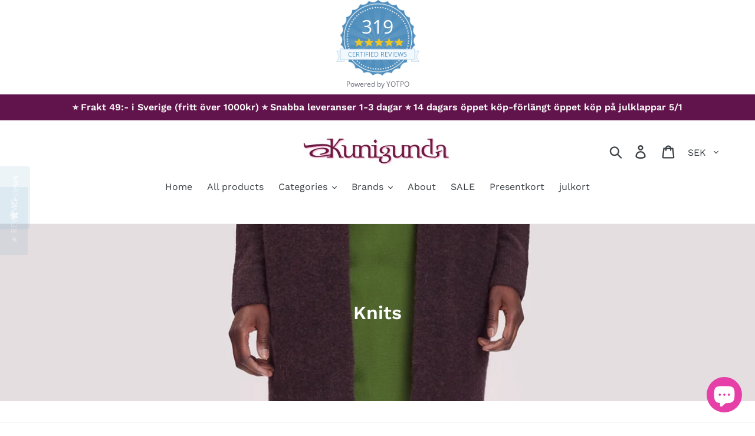

--- FILE ---
content_type: text/html; charset=utf-8
request_url: https://www.kunigunda.se/collections/knits
body_size: 46622
content:
<!doctype html>
<html class="no-js" lang="en">
<head>
  <meta charset="utf-8">
  <meta http-equiv="X-UA-Compatible" content="IE=edge,chrome=1">
  <meta name="viewport" content="width=device-width,initial-scale=1">
  <meta name="theme-color" content="#61144b">
  <link rel="canonical" href="https://www.kunigunda.se/collections/knits"><div id="y-badges" class="yotpo yotpo-badge badge-init">&nbsp;</div><title>Knits
&ndash; kunigunda.se</title><!-- /snippets/social-meta-tags.liquid -->




<meta property="og:site_name" content="kunigunda.se">
<meta property="og:url" content="https://www.kunigunda.se/collections/knits">
<meta property="og:title" content="Knits">
<meta property="og:type" content="product.group">
<meta property="og:description" content="Kunigunda, a women's clothing shop located in SoFo. Kunigunda offers popular brands  such Emmy design, MSCH Copenhagen and Nümph.  Follow new trends in shopping women clothing. ">

<meta property="og:image" content="http://www.kunigunda.se/cdn/shop/collections/knits-845121_1200x1200.jpg?v=1727723835">
<meta property="og:image:secure_url" content="https://www.kunigunda.se/cdn/shop/collections/knits-845121_1200x1200.jpg?v=1727723835">


<meta name="twitter:card" content="summary_large_image">
<meta name="twitter:title" content="Knits">
<meta name="twitter:description" content="Kunigunda, a women's clothing shop located in SoFo. Kunigunda offers popular brands  such Emmy design, MSCH Copenhagen and Nümph.  Follow new trends in shopping women clothing. ">


  <link href="//www.kunigunda.se/cdn/shop/t/3/assets/theme.scss.css?v=47295140767469121451764348941" rel="stylesheet" type="text/css" media="all" />

  <script>
    var theme = {
      strings: {
        addToCart: "Add to cart",
        soldOut: "Sold out",
        unavailable: "Unavailable",
        regularPrice: "Regular price",
        sale: "Sale",
        showMore: "Show More",
        showLess: "Show Less",
        addressError: "Error looking up that address",
        addressNoResults: "No results for that address",
        addressQueryLimit: "You have exceeded the Google API usage limit. Consider upgrading to a \u003ca href=\"https:\/\/developers.google.com\/maps\/premium\/usage-limits\"\u003ePremium Plan\u003c\/a\u003e.",
        authError: "There was a problem authenticating your Google Maps account.",
        newWindow: "Opens in a new window.",
        external: "Opens external website.",
        newWindowExternal: "Opens external website in a new window."
      },
      moneyFormat: "{{amount_no_decimals}} kr"
    }

    document.documentElement.className = document.documentElement.className.replace('no-js', 'js');
  </script><script src="//www.kunigunda.se/cdn/shop/t/3/assets/lazysizes.js?v=68441465964607740661552630463" async="async"></script>
  <script src="//www.kunigunda.se/cdn/shop/t/3/assets/vendor.js?v=121857302354663160541552630464" defer="defer"></script>
  <script src="//www.kunigunda.se/cdn/shop/t/3/assets/theme.js?v=43980333146622594561639408793" defer="defer"></script><script>window.performance && window.performance.mark && window.performance.mark('shopify.content_for_header.start');</script><meta name="google-site-verification" content="iRp77nXxKudtaM7-mzdZ3XRsvqsuKNUOJKC-4cLyj3U">
<meta id="shopify-digital-wallet" name="shopify-digital-wallet" content="/4949442648/digital_wallets/dialog">
<meta name="shopify-checkout-api-token" content="0bc5b35b66f7824958b1f6f6af1707f4">
<meta id="in-context-paypal-metadata" data-shop-id="4949442648" data-venmo-supported="false" data-environment="production" data-locale="en_US" data-paypal-v4="true" data-currency="SEK">
<link rel="alternate" type="application/atom+xml" title="Feed" href="/collections/knits.atom" />
<link rel="next" href="/collections/knits?page=2">
<link rel="alternate" type="application/json+oembed" href="https://www.kunigunda.se/collections/knits.oembed">
<script async="async" src="/checkouts/internal/preloads.js?locale=en-SE"></script>
<link rel="preconnect" href="https://shop.app" crossorigin="anonymous">
<script async="async" src="https://shop.app/checkouts/internal/preloads.js?locale=en-SE&shop_id=4949442648" crossorigin="anonymous"></script>
<script id="apple-pay-shop-capabilities" type="application/json">{"shopId":4949442648,"countryCode":"SE","currencyCode":"SEK","merchantCapabilities":["supports3DS"],"merchantId":"gid:\/\/shopify\/Shop\/4949442648","merchantName":"kunigunda.se","requiredBillingContactFields":["postalAddress","email"],"requiredShippingContactFields":["postalAddress","email"],"shippingType":"shipping","supportedNetworks":["visa","maestro","masterCard","amex"],"total":{"type":"pending","label":"kunigunda.se","amount":"1.00"},"shopifyPaymentsEnabled":true,"supportsSubscriptions":true}</script>
<script id="shopify-features" type="application/json">{"accessToken":"0bc5b35b66f7824958b1f6f6af1707f4","betas":["rich-media-storefront-analytics"],"domain":"www.kunigunda.se","predictiveSearch":true,"shopId":4949442648,"locale":"en"}</script>
<script>var Shopify = Shopify || {};
Shopify.shop = "kunigunda-se.myshopify.com";
Shopify.locale = "en";
Shopify.currency = {"active":"SEK","rate":"1.0"};
Shopify.country = "SE";
Shopify.theme = {"name":"Yotpo-Support (Copy)","id":38919274584,"schema_name":"Debut","schema_version":"11.1.5","theme_store_id":796,"role":"main"};
Shopify.theme.handle = "null";
Shopify.theme.style = {"id":null,"handle":null};
Shopify.cdnHost = "www.kunigunda.se/cdn";
Shopify.routes = Shopify.routes || {};
Shopify.routes.root = "/";</script>
<script type="module">!function(o){(o.Shopify=o.Shopify||{}).modules=!0}(window);</script>
<script>!function(o){function n(){var o=[];function n(){o.push(Array.prototype.slice.apply(arguments))}return n.q=o,n}var t=o.Shopify=o.Shopify||{};t.loadFeatures=n(),t.autoloadFeatures=n()}(window);</script>
<script>
  window.ShopifyPay = window.ShopifyPay || {};
  window.ShopifyPay.apiHost = "shop.app\/pay";
  window.ShopifyPay.redirectState = null;
</script>
<script id="shop-js-analytics" type="application/json">{"pageType":"collection"}</script>
<script defer="defer" async type="module" src="//www.kunigunda.se/cdn/shopifycloud/shop-js/modules/v2/client.init-shop-cart-sync_BdyHc3Nr.en.esm.js"></script>
<script defer="defer" async type="module" src="//www.kunigunda.se/cdn/shopifycloud/shop-js/modules/v2/chunk.common_Daul8nwZ.esm.js"></script>
<script type="module">
  await import("//www.kunigunda.se/cdn/shopifycloud/shop-js/modules/v2/client.init-shop-cart-sync_BdyHc3Nr.en.esm.js");
await import("//www.kunigunda.se/cdn/shopifycloud/shop-js/modules/v2/chunk.common_Daul8nwZ.esm.js");

  window.Shopify.SignInWithShop?.initShopCartSync?.({"fedCMEnabled":true,"windoidEnabled":true});

</script>
<script>
  window.Shopify = window.Shopify || {};
  if (!window.Shopify.featureAssets) window.Shopify.featureAssets = {};
  window.Shopify.featureAssets['shop-js'] = {"shop-cart-sync":["modules/v2/client.shop-cart-sync_QYOiDySF.en.esm.js","modules/v2/chunk.common_Daul8nwZ.esm.js"],"init-fed-cm":["modules/v2/client.init-fed-cm_DchLp9rc.en.esm.js","modules/v2/chunk.common_Daul8nwZ.esm.js"],"shop-button":["modules/v2/client.shop-button_OV7bAJc5.en.esm.js","modules/v2/chunk.common_Daul8nwZ.esm.js"],"init-windoid":["modules/v2/client.init-windoid_DwxFKQ8e.en.esm.js","modules/v2/chunk.common_Daul8nwZ.esm.js"],"shop-cash-offers":["modules/v2/client.shop-cash-offers_DWtL6Bq3.en.esm.js","modules/v2/chunk.common_Daul8nwZ.esm.js","modules/v2/chunk.modal_CQq8HTM6.esm.js"],"shop-toast-manager":["modules/v2/client.shop-toast-manager_CX9r1SjA.en.esm.js","modules/v2/chunk.common_Daul8nwZ.esm.js"],"init-shop-email-lookup-coordinator":["modules/v2/client.init-shop-email-lookup-coordinator_UhKnw74l.en.esm.js","modules/v2/chunk.common_Daul8nwZ.esm.js"],"pay-button":["modules/v2/client.pay-button_DzxNnLDY.en.esm.js","modules/v2/chunk.common_Daul8nwZ.esm.js"],"avatar":["modules/v2/client.avatar_BTnouDA3.en.esm.js"],"init-shop-cart-sync":["modules/v2/client.init-shop-cart-sync_BdyHc3Nr.en.esm.js","modules/v2/chunk.common_Daul8nwZ.esm.js"],"shop-login-button":["modules/v2/client.shop-login-button_D8B466_1.en.esm.js","modules/v2/chunk.common_Daul8nwZ.esm.js","modules/v2/chunk.modal_CQq8HTM6.esm.js"],"init-customer-accounts-sign-up":["modules/v2/client.init-customer-accounts-sign-up_C8fpPm4i.en.esm.js","modules/v2/client.shop-login-button_D8B466_1.en.esm.js","modules/v2/chunk.common_Daul8nwZ.esm.js","modules/v2/chunk.modal_CQq8HTM6.esm.js"],"init-shop-for-new-customer-accounts":["modules/v2/client.init-shop-for-new-customer-accounts_CVTO0Ztu.en.esm.js","modules/v2/client.shop-login-button_D8B466_1.en.esm.js","modules/v2/chunk.common_Daul8nwZ.esm.js","modules/v2/chunk.modal_CQq8HTM6.esm.js"],"init-customer-accounts":["modules/v2/client.init-customer-accounts_dRgKMfrE.en.esm.js","modules/v2/client.shop-login-button_D8B466_1.en.esm.js","modules/v2/chunk.common_Daul8nwZ.esm.js","modules/v2/chunk.modal_CQq8HTM6.esm.js"],"shop-follow-button":["modules/v2/client.shop-follow-button_CkZpjEct.en.esm.js","modules/v2/chunk.common_Daul8nwZ.esm.js","modules/v2/chunk.modal_CQq8HTM6.esm.js"],"lead-capture":["modules/v2/client.lead-capture_BntHBhfp.en.esm.js","modules/v2/chunk.common_Daul8nwZ.esm.js","modules/v2/chunk.modal_CQq8HTM6.esm.js"],"checkout-modal":["modules/v2/client.checkout-modal_CfxcYbTm.en.esm.js","modules/v2/chunk.common_Daul8nwZ.esm.js","modules/v2/chunk.modal_CQq8HTM6.esm.js"],"shop-login":["modules/v2/client.shop-login_Da4GZ2H6.en.esm.js","modules/v2/chunk.common_Daul8nwZ.esm.js","modules/v2/chunk.modal_CQq8HTM6.esm.js"],"payment-terms":["modules/v2/client.payment-terms_MV4M3zvL.en.esm.js","modules/v2/chunk.common_Daul8nwZ.esm.js","modules/v2/chunk.modal_CQq8HTM6.esm.js"]};
</script>
<script>(function() {
  var isLoaded = false;
  function asyncLoad() {
    if (isLoaded) return;
    isLoaded = true;
    var urls = ["https:\/\/static.klaviyo.com\/onsite\/js\/klaviyo.js?company_id=Nhueiz\u0026shop=kunigunda-se.myshopify.com","https:\/\/js.smile.io\/v1\/smile-shopify.js?shop=kunigunda-se.myshopify.com","https:\/\/chimpstatic.com\/mcjs-connected\/js\/users\/e33945e48e464a66666803777\/78fc2d3ae6cb62ff0b05211cf.js?shop=kunigunda-se.myshopify.com"];
    for (var i = 0; i < urls.length; i++) {
      var s = document.createElement('script');
      s.type = 'text/javascript';
      s.async = true;
      s.src = urls[i];
      var x = document.getElementsByTagName('script')[0];
      x.parentNode.insertBefore(s, x);
    }
  };
  if(window.attachEvent) {
    window.attachEvent('onload', asyncLoad);
  } else {
    window.addEventListener('load', asyncLoad, false);
  }
})();</script>
<script id="__st">var __st={"a":4949442648,"offset":3600,"reqid":"75650a6d-b022-4b8a-a15d-20e590e990d7-1768960615","pageurl":"www.kunigunda.se\/collections\/knits","u":"5843e65685ba","p":"collection","rtyp":"collection","rid":278812983487};</script>
<script>window.ShopifyPaypalV4VisibilityTracking = true;</script>
<script id="captcha-bootstrap">!function(){'use strict';const t='contact',e='account',n='new_comment',o=[[t,t],['blogs',n],['comments',n],[t,'customer']],c=[[e,'customer_login'],[e,'guest_login'],[e,'recover_customer_password'],[e,'create_customer']],r=t=>t.map((([t,e])=>`form[action*='/${t}']:not([data-nocaptcha='true']) input[name='form_type'][value='${e}']`)).join(','),a=t=>()=>t?[...document.querySelectorAll(t)].map((t=>t.form)):[];function s(){const t=[...o],e=r(t);return a(e)}const i='password',u='form_key',d=['recaptcha-v3-token','g-recaptcha-response','h-captcha-response',i],f=()=>{try{return window.sessionStorage}catch{return}},m='__shopify_v',_=t=>t.elements[u];function p(t,e,n=!1){try{const o=window.sessionStorage,c=JSON.parse(o.getItem(e)),{data:r}=function(t){const{data:e,action:n}=t;return t[m]||n?{data:e,action:n}:{data:t,action:n}}(c);for(const[e,n]of Object.entries(r))t.elements[e]&&(t.elements[e].value=n);n&&o.removeItem(e)}catch(o){console.error('form repopulation failed',{error:o})}}const l='form_type',E='cptcha';function T(t){t.dataset[E]=!0}const w=window,h=w.document,L='Shopify',v='ce_forms',y='captcha';let A=!1;((t,e)=>{const n=(g='f06e6c50-85a8-45c8-87d0-21a2b65856fe',I='https://cdn.shopify.com/shopifycloud/storefront-forms-hcaptcha/ce_storefront_forms_captcha_hcaptcha.v1.5.2.iife.js',D={infoText:'Protected by hCaptcha',privacyText:'Privacy',termsText:'Terms'},(t,e,n)=>{const o=w[L][v],c=o.bindForm;if(c)return c(t,g,e,D).then(n);var r;o.q.push([[t,g,e,D],n]),r=I,A||(h.body.append(Object.assign(h.createElement('script'),{id:'captcha-provider',async:!0,src:r})),A=!0)});var g,I,D;w[L]=w[L]||{},w[L][v]=w[L][v]||{},w[L][v].q=[],w[L][y]=w[L][y]||{},w[L][y].protect=function(t,e){n(t,void 0,e),T(t)},Object.freeze(w[L][y]),function(t,e,n,w,h,L){const[v,y,A,g]=function(t,e,n){const i=e?o:[],u=t?c:[],d=[...i,...u],f=r(d),m=r(i),_=r(d.filter((([t,e])=>n.includes(e))));return[a(f),a(m),a(_),s()]}(w,h,L),I=t=>{const e=t.target;return e instanceof HTMLFormElement?e:e&&e.form},D=t=>v().includes(t);t.addEventListener('submit',(t=>{const e=I(t);if(!e)return;const n=D(e)&&!e.dataset.hcaptchaBound&&!e.dataset.recaptchaBound,o=_(e),c=g().includes(e)&&(!o||!o.value);(n||c)&&t.preventDefault(),c&&!n&&(function(t){try{if(!f())return;!function(t){const e=f();if(!e)return;const n=_(t);if(!n)return;const o=n.value;o&&e.removeItem(o)}(t);const e=Array.from(Array(32),(()=>Math.random().toString(36)[2])).join('');!function(t,e){_(t)||t.append(Object.assign(document.createElement('input'),{type:'hidden',name:u})),t.elements[u].value=e}(t,e),function(t,e){const n=f();if(!n)return;const o=[...t.querySelectorAll(`input[type='${i}']`)].map((({name:t})=>t)),c=[...d,...o],r={};for(const[a,s]of new FormData(t).entries())c.includes(a)||(r[a]=s);n.setItem(e,JSON.stringify({[m]:1,action:t.action,data:r}))}(t,e)}catch(e){console.error('failed to persist form',e)}}(e),e.submit())}));const S=(t,e)=>{t&&!t.dataset[E]&&(n(t,e.some((e=>e===t))),T(t))};for(const o of['focusin','change'])t.addEventListener(o,(t=>{const e=I(t);D(e)&&S(e,y())}));const B=e.get('form_key'),M=e.get(l),P=B&&M;t.addEventListener('DOMContentLoaded',(()=>{const t=y();if(P)for(const e of t)e.elements[l].value===M&&p(e,B);[...new Set([...A(),...v().filter((t=>'true'===t.dataset.shopifyCaptcha))])].forEach((e=>S(e,t)))}))}(h,new URLSearchParams(w.location.search),n,t,e,['guest_login'])})(!0,!0)}();</script>
<script integrity="sha256-4kQ18oKyAcykRKYeNunJcIwy7WH5gtpwJnB7kiuLZ1E=" data-source-attribution="shopify.loadfeatures" defer="defer" src="//www.kunigunda.se/cdn/shopifycloud/storefront/assets/storefront/load_feature-a0a9edcb.js" crossorigin="anonymous"></script>
<script crossorigin="anonymous" defer="defer" src="//www.kunigunda.se/cdn/shopifycloud/storefront/assets/shopify_pay/storefront-65b4c6d7.js?v=20250812"></script>
<script data-source-attribution="shopify.dynamic_checkout.dynamic.init">var Shopify=Shopify||{};Shopify.PaymentButton=Shopify.PaymentButton||{isStorefrontPortableWallets:!0,init:function(){window.Shopify.PaymentButton.init=function(){};var t=document.createElement("script");t.src="https://www.kunigunda.se/cdn/shopifycloud/portable-wallets/latest/portable-wallets.en.js",t.type="module",document.head.appendChild(t)}};
</script>
<script data-source-attribution="shopify.dynamic_checkout.buyer_consent">
  function portableWalletsHideBuyerConsent(e){var t=document.getElementById("shopify-buyer-consent"),n=document.getElementById("shopify-subscription-policy-button");t&&n&&(t.classList.add("hidden"),t.setAttribute("aria-hidden","true"),n.removeEventListener("click",e))}function portableWalletsShowBuyerConsent(e){var t=document.getElementById("shopify-buyer-consent"),n=document.getElementById("shopify-subscription-policy-button");t&&n&&(t.classList.remove("hidden"),t.removeAttribute("aria-hidden"),n.addEventListener("click",e))}window.Shopify?.PaymentButton&&(window.Shopify.PaymentButton.hideBuyerConsent=portableWalletsHideBuyerConsent,window.Shopify.PaymentButton.showBuyerConsent=portableWalletsShowBuyerConsent);
</script>
<script data-source-attribution="shopify.dynamic_checkout.cart.bootstrap">document.addEventListener("DOMContentLoaded",(function(){function t(){return document.querySelector("shopify-accelerated-checkout-cart, shopify-accelerated-checkout")}if(t())Shopify.PaymentButton.init();else{new MutationObserver((function(e,n){t()&&(Shopify.PaymentButton.init(),n.disconnect())})).observe(document.body,{childList:!0,subtree:!0})}}));
</script>
<link id="shopify-accelerated-checkout-styles" rel="stylesheet" media="screen" href="https://www.kunigunda.se/cdn/shopifycloud/portable-wallets/latest/accelerated-checkout-backwards-compat.css" crossorigin="anonymous">
<style id="shopify-accelerated-checkout-cart">
        #shopify-buyer-consent {
  margin-top: 1em;
  display: inline-block;
  width: 100%;
}

#shopify-buyer-consent.hidden {
  display: none;
}

#shopify-subscription-policy-button {
  background: none;
  border: none;
  padding: 0;
  text-decoration: underline;
  font-size: inherit;
  cursor: pointer;
}

#shopify-subscription-policy-button::before {
  box-shadow: none;
}

      </style>

<script>window.performance && window.performance.mark && window.performance.mark('shopify.content_for_header.end');</script><!-- Start of Clerk.io E-commerce Personalisation tool - www.clerk.io -->
  <script type="text/javascript">
    (function(w,d){
      var e=d.createElement('script');e.type='text/javascript';e.async=true;
      e.src=(d.location.protocol=='https:'?'https':'http')+'://cdn.clerk.io/clerk.js';
      var s=d.getElementsByTagName('script')[0];s.parentNode.insertBefore(e,s);
      w.__clerk_q=w.__clerk_q||[];w.Clerk=w.Clerk||function(){w.__clerk_q.push(arguments)};
    })(window,document);

    Clerk('config', {
      key: 'qE7IH7JB7u34wYAMu4FPXvV6Uim14XnV',
      formatters: {
        currency_converter: function(price) {
        var currency_symbol = Shopify.currency.active;
        var converted_price = Math.ceil(price*Shopify.currency.rate);
        return (converted_price).toString() + " " + currency_symbol;
        }
      }
    });
  </script>
  <!-- End of Clerk.io E-commerce Personalisation tool - www.clerk.io -->
                
<!--  Yotpo Javascript  -->
	<script type="text/javascript">
		(function e(){var e=document.createElement("script");e.type="text/javascript",e.async=true,e.src="//staticw2.yotpo.com/qiIA1lVZyLTeKjwBkU66FpXdpd2sTVdC5gMSegD4/widget.js";var t=document.getElementsByTagName("script")[0];t.parentNode.insertBefore(e,t)})();
	</script>
<!--  End Of Javascript  -->
  
<!-- "snippets/booster-common.liquid" was not rendered, the associated app was uninstalled -->
<script type="text/javascript">
  //BOOSTER APPS COMMON JS CODE
  window.BoosterApps = window.BoosterApps || {};
  window.BoosterApps.common = window.BoosterApps.common || {};
  window.BoosterApps.common.shop = {
    permanent_domain: 'kunigunda-se.myshopify.com',
    currency: "SEK",
    money_format: "{{amount_no_decimals}} kr",
    id: 4949442648
  };
  

  window.BoosterApps.common.template = 'collection';
  window.BoosterApps.common.cart = {};
  window.BoosterApps.common.vapid_public_key = "BO5RJ2FA8w6MW2Qt1_MKSFtoVpVjUMLYkHb2arb7zZxEaYGTMuLvmZGabSHj8q0EwlzLWBAcAU_0z-z9Xps8kF8=";

  window.BoosterApps.cs_app_url = "/apps/ba_fb_app";

  window.BoosterApps.global_config = {"asset_urls":{"loy":{"init_js":"https:\/\/cdn.shopify.com\/s\/files\/1\/0194\/1736\/6592\/t\/1\/assets\/ba_loy_init.js?v=1643899006","widget_js":"https:\/\/cdn.shopify.com\/s\/files\/1\/0194\/1736\/6592\/t\/1\/assets\/ba_loy_widget.js?v=1643899010","widget_css":"https:\/\/cdn.shopify.com\/s\/files\/1\/0194\/1736\/6592\/t\/1\/assets\/ba_loy_widget.css?v=1630424861"},"rev":{"init_js":null,"widget_js":null,"modal_js":null,"widget_css":null,"modal_css":null},"pu":{"init_js":"https:\/\/cdn.shopify.com\/s\/files\/1\/0194\/1736\/6592\/t\/1\/assets\/ba_pu_init.js?v=1635877170"},"bis":{"init_js":"https:\/\/cdn.shopify.com\/s\/files\/1\/0194\/1736\/6592\/t\/1\/assets\/ba_bis_init.js?v=1633795418","modal_js":"https:\/\/cdn.shopify.com\/s\/files\/1\/0194\/1736\/6592\/t\/1\/assets\/ba_bis_modal.js?v=1633795421","modal_css":"https:\/\/cdn.shopify.com\/s\/files\/1\/0194\/1736\/6592\/t\/1\/assets\/ba_bis_modal.css?v=1620346071"},"widgets":{"init_js":"https:\/\/cdn.shopify.com\/s\/files\/1\/0194\/1736\/6592\/t\/1\/assets\/ba_widget_init.js?v=1643989783","modal_js":"https:\/\/cdn.shopify.com\/s\/files\/1\/0194\/1736\/6592\/t\/1\/assets\/ba_widget_modal.js?v=1643989786","modal_css":"https:\/\/cdn.shopify.com\/s\/files\/1\/0194\/1736\/6592\/t\/1\/assets\/ba_widget_modal.css?v=1643989789"},"global":{"helper_js":"https:\/\/cdn.shopify.com\/s\/files\/1\/0194\/1736\/6592\/t\/1\/assets\/ba_tracking.js?v=1637601969"}},"proxy_paths":{"pu":"\/apps\/ba_fb_app","app_metrics":"\/apps\/ba_fb_app\/app_metrics","push_subscription":"\/apps\/ba_fb_app\/push"},"aat":["pu"],"pv":false,"sts":false,"bam":false,"base_money_format":"{{amount_no_decimals}} kr"};



    window.BoosterApps.pu_config = {"push_prompt_cover_enabled":false,"push_prompt_cover_title":"One small step","push_prompt_cover_message":"Allow your browser to receive notifications"};


  for (i = 0; i < window.localStorage.length; i++) {
    var key = window.localStorage.key(i);
    if (key.slice(0,10) === "ba_msg_sub") {
      window.BoosterApps.can_update_cart = true;
    }
  }

  

</script>


<script type="text/javascript">
  !function(e){var t={};function r(n){if(t[n])return t[n].exports;var o=t[n]={i:n,l:!1,exports:{}};return e[n].call(o.exports,o,o.exports,r),o.l=!0,o.exports}r.m=e,r.c=t,r.d=function(e,t,n){r.o(e,t)||Object.defineProperty(e,t,{enumerable:!0,get:n})},r.r=function(e){"undefined"!==typeof Symbol&&Symbol.toStringTag&&Object.defineProperty(e,Symbol.toStringTag,{value:"Module"}),Object.defineProperty(e,"__esModule",{value:!0})},r.t=function(e,t){if(1&t&&(e=r(e)),8&t)return e;if(4&t&&"object"===typeof e&&e&&e.__esModule)return e;var n=Object.create(null);if(r.r(n),Object.defineProperty(n,"default",{enumerable:!0,value:e}),2&t&&"string"!=typeof e)for(var o in e)r.d(n,o,function(t){return e[t]}.bind(null,o));return n},r.n=function(e){var t=e&&e.__esModule?function(){return e.default}:function(){return e};return r.d(t,"a",t),t},r.o=function(e,t){return Object.prototype.hasOwnProperty.call(e,t)},r.p="https://boosterapps.com/apps/push-marketing/packs/",r(r.s=21)}({21:function(e,t){}});
//# sourceMappingURL=application-3d64c6bcfede9eadaa72.js.map

  //Global snippet for Booster Apps
  //this is updated automatically - do not edit manually.

  function loadScript(src, defer, done) {
    var js = document.createElement('script');
    js.src = src;
    js.defer = defer;
    js.onload = function(){done();};
    js.onerror = function(){
      done(new Error('Failed to load script ' + src));
    };
    document.head.appendChild(js);
  }

  function browserSupportsAllFeatures() {
    return window.Promise && window.fetch && window.Symbol;
  }

  if (browserSupportsAllFeatures()) {
    main();
  } else {
    loadScript('https://polyfill-fastly.net/v3/polyfill.min.js?features=Promise,fetch', true, main);
  }

  function loadAppScripts(){



      loadScript(window.BoosterApps.global_config.asset_urls.pu.init_js, true, function(){});
  }

  function main(err) {
    //isolate the scope
    loadScript(window.BoosterApps.global_config.asset_urls.global.helper_js, false, loadAppScripts);
  }
</script>

<script src="https://cdn.shopify.com/extensions/e8878072-2f6b-4e89-8082-94b04320908d/inbox-1254/assets/inbox-chat-loader.js" type="text/javascript" defer="defer"></script>
<script src="https://cdn.shopify.com/extensions/19689677-6488-4a31-adf3-fcf4359c5fd9/forms-2295/assets/shopify-forms-loader.js" type="text/javascript" defer="defer"></script>
<link href="https://monorail-edge.shopifysvc.com" rel="dns-prefetch">
<script>(function(){if ("sendBeacon" in navigator && "performance" in window) {try {var session_token_from_headers = performance.getEntriesByType('navigation')[0].serverTiming.find(x => x.name == '_s').description;} catch {var session_token_from_headers = undefined;}var session_cookie_matches = document.cookie.match(/_shopify_s=([^;]*)/);var session_token_from_cookie = session_cookie_matches && session_cookie_matches.length === 2 ? session_cookie_matches[1] : "";var session_token = session_token_from_headers || session_token_from_cookie || "";function handle_abandonment_event(e) {var entries = performance.getEntries().filter(function(entry) {return /monorail-edge.shopifysvc.com/.test(entry.name);});if (!window.abandonment_tracked && entries.length === 0) {window.abandonment_tracked = true;var currentMs = Date.now();var navigation_start = performance.timing.navigationStart;var payload = {shop_id: 4949442648,url: window.location.href,navigation_start,duration: currentMs - navigation_start,session_token,page_type: "collection"};window.navigator.sendBeacon("https://monorail-edge.shopifysvc.com/v1/produce", JSON.stringify({schema_id: "online_store_buyer_site_abandonment/1.1",payload: payload,metadata: {event_created_at_ms: currentMs,event_sent_at_ms: currentMs}}));}}window.addEventListener('pagehide', handle_abandonment_event);}}());</script>
<script id="web-pixels-manager-setup">(function e(e,d,r,n,o){if(void 0===o&&(o={}),!Boolean(null===(a=null===(i=window.Shopify)||void 0===i?void 0:i.analytics)||void 0===a?void 0:a.replayQueue)){var i,a;window.Shopify=window.Shopify||{};var t=window.Shopify;t.analytics=t.analytics||{};var s=t.analytics;s.replayQueue=[],s.publish=function(e,d,r){return s.replayQueue.push([e,d,r]),!0};try{self.performance.mark("wpm:start")}catch(e){}var l=function(){var e={modern:/Edge?\/(1{2}[4-9]|1[2-9]\d|[2-9]\d{2}|\d{4,})\.\d+(\.\d+|)|Firefox\/(1{2}[4-9]|1[2-9]\d|[2-9]\d{2}|\d{4,})\.\d+(\.\d+|)|Chrom(ium|e)\/(9{2}|\d{3,})\.\d+(\.\d+|)|(Maci|X1{2}).+ Version\/(15\.\d+|(1[6-9]|[2-9]\d|\d{3,})\.\d+)([,.]\d+|)( \(\w+\)|)( Mobile\/\w+|) Safari\/|Chrome.+OPR\/(9{2}|\d{3,})\.\d+\.\d+|(CPU[ +]OS|iPhone[ +]OS|CPU[ +]iPhone|CPU IPhone OS|CPU iPad OS)[ +]+(15[._]\d+|(1[6-9]|[2-9]\d|\d{3,})[._]\d+)([._]\d+|)|Android:?[ /-](13[3-9]|1[4-9]\d|[2-9]\d{2}|\d{4,})(\.\d+|)(\.\d+|)|Android.+Firefox\/(13[5-9]|1[4-9]\d|[2-9]\d{2}|\d{4,})\.\d+(\.\d+|)|Android.+Chrom(ium|e)\/(13[3-9]|1[4-9]\d|[2-9]\d{2}|\d{4,})\.\d+(\.\d+|)|SamsungBrowser\/([2-9]\d|\d{3,})\.\d+/,legacy:/Edge?\/(1[6-9]|[2-9]\d|\d{3,})\.\d+(\.\d+|)|Firefox\/(5[4-9]|[6-9]\d|\d{3,})\.\d+(\.\d+|)|Chrom(ium|e)\/(5[1-9]|[6-9]\d|\d{3,})\.\d+(\.\d+|)([\d.]+$|.*Safari\/(?![\d.]+ Edge\/[\d.]+$))|(Maci|X1{2}).+ Version\/(10\.\d+|(1[1-9]|[2-9]\d|\d{3,})\.\d+)([,.]\d+|)( \(\w+\)|)( Mobile\/\w+|) Safari\/|Chrome.+OPR\/(3[89]|[4-9]\d|\d{3,})\.\d+\.\d+|(CPU[ +]OS|iPhone[ +]OS|CPU[ +]iPhone|CPU IPhone OS|CPU iPad OS)[ +]+(10[._]\d+|(1[1-9]|[2-9]\d|\d{3,})[._]\d+)([._]\d+|)|Android:?[ /-](13[3-9]|1[4-9]\d|[2-9]\d{2}|\d{4,})(\.\d+|)(\.\d+|)|Mobile Safari.+OPR\/([89]\d|\d{3,})\.\d+\.\d+|Android.+Firefox\/(13[5-9]|1[4-9]\d|[2-9]\d{2}|\d{4,})\.\d+(\.\d+|)|Android.+Chrom(ium|e)\/(13[3-9]|1[4-9]\d|[2-9]\d{2}|\d{4,})\.\d+(\.\d+|)|Android.+(UC? ?Browser|UCWEB|U3)[ /]?(15\.([5-9]|\d{2,})|(1[6-9]|[2-9]\d|\d{3,})\.\d+)\.\d+|SamsungBrowser\/(5\.\d+|([6-9]|\d{2,})\.\d+)|Android.+MQ{2}Browser\/(14(\.(9|\d{2,})|)|(1[5-9]|[2-9]\d|\d{3,})(\.\d+|))(\.\d+|)|K[Aa][Ii]OS\/(3\.\d+|([4-9]|\d{2,})\.\d+)(\.\d+|)/},d=e.modern,r=e.legacy,n=navigator.userAgent;return n.match(d)?"modern":n.match(r)?"legacy":"unknown"}(),u="modern"===l?"modern":"legacy",c=(null!=n?n:{modern:"",legacy:""})[u],f=function(e){return[e.baseUrl,"/wpm","/b",e.hashVersion,"modern"===e.buildTarget?"m":"l",".js"].join("")}({baseUrl:d,hashVersion:r,buildTarget:u}),m=function(e){var d=e.version,r=e.bundleTarget,n=e.surface,o=e.pageUrl,i=e.monorailEndpoint;return{emit:function(e){var a=e.status,t=e.errorMsg,s=(new Date).getTime(),l=JSON.stringify({metadata:{event_sent_at_ms:s},events:[{schema_id:"web_pixels_manager_load/3.1",payload:{version:d,bundle_target:r,page_url:o,status:a,surface:n,error_msg:t},metadata:{event_created_at_ms:s}}]});if(!i)return console&&console.warn&&console.warn("[Web Pixels Manager] No Monorail endpoint provided, skipping logging."),!1;try{return self.navigator.sendBeacon.bind(self.navigator)(i,l)}catch(e){}var u=new XMLHttpRequest;try{return u.open("POST",i,!0),u.setRequestHeader("Content-Type","text/plain"),u.send(l),!0}catch(e){return console&&console.warn&&console.warn("[Web Pixels Manager] Got an unhandled error while logging to Monorail."),!1}}}}({version:r,bundleTarget:l,surface:e.surface,pageUrl:self.location.href,monorailEndpoint:e.monorailEndpoint});try{o.browserTarget=l,function(e){var d=e.src,r=e.async,n=void 0===r||r,o=e.onload,i=e.onerror,a=e.sri,t=e.scriptDataAttributes,s=void 0===t?{}:t,l=document.createElement("script"),u=document.querySelector("head"),c=document.querySelector("body");if(l.async=n,l.src=d,a&&(l.integrity=a,l.crossOrigin="anonymous"),s)for(var f in s)if(Object.prototype.hasOwnProperty.call(s,f))try{l.dataset[f]=s[f]}catch(e){}if(o&&l.addEventListener("load",o),i&&l.addEventListener("error",i),u)u.appendChild(l);else{if(!c)throw new Error("Did not find a head or body element to append the script");c.appendChild(l)}}({src:f,async:!0,onload:function(){if(!function(){var e,d;return Boolean(null===(d=null===(e=window.Shopify)||void 0===e?void 0:e.analytics)||void 0===d?void 0:d.initialized)}()){var d=window.webPixelsManager.init(e)||void 0;if(d){var r=window.Shopify.analytics;r.replayQueue.forEach((function(e){var r=e[0],n=e[1],o=e[2];d.publishCustomEvent(r,n,o)})),r.replayQueue=[],r.publish=d.publishCustomEvent,r.visitor=d.visitor,r.initialized=!0}}},onerror:function(){return m.emit({status:"failed",errorMsg:"".concat(f," has failed to load")})},sri:function(e){var d=/^sha384-[A-Za-z0-9+/=]+$/;return"string"==typeof e&&d.test(e)}(c)?c:"",scriptDataAttributes:o}),m.emit({status:"loading"})}catch(e){m.emit({status:"failed",errorMsg:(null==e?void 0:e.message)||"Unknown error"})}}})({shopId: 4949442648,storefrontBaseUrl: "https://www.kunigunda.se",extensionsBaseUrl: "https://extensions.shopifycdn.com/cdn/shopifycloud/web-pixels-manager",monorailEndpoint: "https://monorail-edge.shopifysvc.com/unstable/produce_batch",surface: "storefront-renderer",enabledBetaFlags: ["2dca8a86"],webPixelsConfigList: [{"id":"2681831758","configuration":"{\"swymApiEndpoint\":\"https:\/\/swymstore-v3free-01.swymrelay.com\",\"swymTier\":\"v3free-01\"}","eventPayloadVersion":"v1","runtimeContext":"STRICT","scriptVersion":"5b6f6917e306bc7f24523662663331c0","type":"APP","apiClientId":1350849,"privacyPurposes":["ANALYTICS","MARKETING","PREFERENCES"],"dataSharingAdjustments":{"protectedCustomerApprovalScopes":["read_customer_email","read_customer_name","read_customer_personal_data","read_customer_phone"]}},{"id":"2501214542","configuration":"{\"yotpoStoreId\":\"qiIA1lVZyLTeKjwBkU66FpXdpd2sTVdC5gMSegD4\"}","eventPayloadVersion":"v1","runtimeContext":"STRICT","scriptVersion":"8bb37a256888599d9a3d57f0551d3859","type":"APP","apiClientId":70132,"privacyPurposes":["ANALYTICS","MARKETING","SALE_OF_DATA"],"dataSharingAdjustments":{"protectedCustomerApprovalScopes":["read_customer_address","read_customer_email","read_customer_name","read_customer_personal_data","read_customer_phone"]}},{"id":"1066926414","configuration":"{\"config\":\"{\\\"pixel_id\\\":\\\"G-JV4ZLCG4P2\\\",\\\"target_country\\\":\\\"SE\\\",\\\"gtag_events\\\":[{\\\"type\\\":\\\"search\\\",\\\"action_label\\\":[\\\"G-JV4ZLCG4P2\\\",\\\"AW-728008922\\\/hN7yCIXLiqUBENqRktsC\\\"]},{\\\"type\\\":\\\"begin_checkout\\\",\\\"action_label\\\":[\\\"G-JV4ZLCG4P2\\\",\\\"AW-728008922\\\/MugmCILLiqUBENqRktsC\\\"]},{\\\"type\\\":\\\"view_item\\\",\\\"action_label\\\":[\\\"G-JV4ZLCG4P2\\\",\\\"AW-728008922\\\/b9V-CPzKiqUBENqRktsC\\\",\\\"MC-XM3QPH1VGZ\\\"]},{\\\"type\\\":\\\"purchase\\\",\\\"action_label\\\":[\\\"G-JV4ZLCG4P2\\\",\\\"AW-728008922\\\/2UgCCPnKiqUBENqRktsC\\\",\\\"MC-XM3QPH1VGZ\\\"]},{\\\"type\\\":\\\"page_view\\\",\\\"action_label\\\":[\\\"G-JV4ZLCG4P2\\\",\\\"AW-728008922\\\/13gqCPbKiqUBENqRktsC\\\",\\\"MC-XM3QPH1VGZ\\\"]},{\\\"type\\\":\\\"add_payment_info\\\",\\\"action_label\\\":[\\\"G-JV4ZLCG4P2\\\",\\\"AW-728008922\\\/0cCtCIjLiqUBENqRktsC\\\"]},{\\\"type\\\":\\\"add_to_cart\\\",\\\"action_label\\\":[\\\"G-JV4ZLCG4P2\\\",\\\"AW-728008922\\\/Lgs8CP_KiqUBENqRktsC\\\"]}],\\\"enable_monitoring_mode\\\":false}\"}","eventPayloadVersion":"v1","runtimeContext":"OPEN","scriptVersion":"b2a88bafab3e21179ed38636efcd8a93","type":"APP","apiClientId":1780363,"privacyPurposes":[],"dataSharingAdjustments":{"protectedCustomerApprovalScopes":["read_customer_address","read_customer_email","read_customer_name","read_customer_personal_data","read_customer_phone"]}},{"id":"352813390","configuration":"{\"pixel_id\":\"524127038399882\",\"pixel_type\":\"facebook_pixel\",\"metaapp_system_user_token\":\"-\"}","eventPayloadVersion":"v1","runtimeContext":"OPEN","scriptVersion":"ca16bc87fe92b6042fbaa3acc2fbdaa6","type":"APP","apiClientId":2329312,"privacyPurposes":["ANALYTICS","MARKETING","SALE_OF_DATA"],"dataSharingAdjustments":{"protectedCustomerApprovalScopes":["read_customer_address","read_customer_email","read_customer_name","read_customer_personal_data","read_customer_phone"]}},{"id":"shopify-app-pixel","configuration":"{}","eventPayloadVersion":"v1","runtimeContext":"STRICT","scriptVersion":"0450","apiClientId":"shopify-pixel","type":"APP","privacyPurposes":["ANALYTICS","MARKETING"]},{"id":"shopify-custom-pixel","eventPayloadVersion":"v1","runtimeContext":"LAX","scriptVersion":"0450","apiClientId":"shopify-pixel","type":"CUSTOM","privacyPurposes":["ANALYTICS","MARKETING"]}],isMerchantRequest: false,initData: {"shop":{"name":"kunigunda.se","paymentSettings":{"currencyCode":"SEK"},"myshopifyDomain":"kunigunda-se.myshopify.com","countryCode":"SE","storefrontUrl":"https:\/\/www.kunigunda.se"},"customer":null,"cart":null,"checkout":null,"productVariants":[],"purchasingCompany":null},},"https://www.kunigunda.se/cdn","fcfee988w5aeb613cpc8e4bc33m6693e112",{"modern":"","legacy":""},{"shopId":"4949442648","storefrontBaseUrl":"https:\/\/www.kunigunda.se","extensionBaseUrl":"https:\/\/extensions.shopifycdn.com\/cdn\/shopifycloud\/web-pixels-manager","surface":"storefront-renderer","enabledBetaFlags":"[\"2dca8a86\"]","isMerchantRequest":"false","hashVersion":"fcfee988w5aeb613cpc8e4bc33m6693e112","publish":"custom","events":"[[\"page_viewed\",{}],[\"collection_viewed\",{\"collection\":{\"id\":\"278812983487\",\"title\":\"Knits\",\"productVariants\":[{\"price\":{\"amount\":999.0,\"currencyCode\":\"SEK\"},\"product\":{\"title\":\"Nümph Nuriette Leaf pointelle cardigan hydrangea\",\"vendor\":\"kunigunda.se\",\"id\":\"10863540928846\",\"untranslatedTitle\":\"Nümph Nuriette Leaf pointelle cardigan hydrangea\",\"url\":\"\/products\/numph-nuriette-leaf-pointelle-cardigan-hydrangea\",\"type\":\"\"},\"id\":\"55247622832462\",\"image\":{\"src\":\"\/\/www.kunigunda.se\/cdn\/shop\/files\/706324-3154.jpg?v=1767971445\"},\"sku\":null,\"title\":\"XS\",\"untranslatedTitle\":\"XS\"},{\"price\":{\"amount\":999.0,\"currencyCode\":\"SEK\"},\"product\":{\"title\":\"Nümph Nuriette Selma pullover mushroom\",\"vendor\":\"kunigunda.se\",\"id\":\"10863536636238\",\"untranslatedTitle\":\"Nümph Nuriette Selma pullover mushroom\",\"url\":\"\/products\/numph-nuriette-selma-pullover-mushroom\",\"type\":\"\"},\"id\":\"55247597797710\",\"image\":{\"src\":\"\/\/www.kunigunda.se\/cdn\/shop\/files\/N_mph_Nuriette_selma_pullover_mushroom.jpg?v=1767970699\"},\"sku\":null,\"title\":\"XS\/S\",\"untranslatedTitle\":\"XS\/S\"},{\"price\":{\"amount\":999.0,\"currencyCode\":\"SEK\"},\"product\":{\"title\":\"Nümph Nuriette Selma pullover cayenne\",\"vendor\":\"kunigunda.se\",\"id\":\"10863536537934\",\"untranslatedTitle\":\"Nümph Nuriette Selma pullover cayenne\",\"url\":\"\/products\/numph-nuriette-selma-pullover-cayenne\",\"type\":\"\"},\"id\":\"55247597044046\",\"image\":{\"src\":\"\/\/www.kunigunda.se\/cdn\/shop\/files\/N_mph_Nuriette_selma_pullover_cayenne.jpg?v=1767970585\"},\"sku\":null,\"title\":\"XS\/S\",\"untranslatedTitle\":\"XS\/S\"},{\"price\":{\"amount\":1799.0,\"currencyCode\":\"SEK\"},\"product\":{\"title\":\"Nanso Karamelli tröja ljusgrön\",\"vendor\":\"kunigunda.se\",\"id\":\"10852550672718\",\"untranslatedTitle\":\"Nanso Karamelli tröja ljusgrön\",\"url\":\"\/products\/nanso-karamelli-troja-ljusgron\",\"type\":\"\"},\"id\":\"55199817630030\",\"image\":{\"src\":\"\/\/www.kunigunda.se\/cdn\/shop\/files\/28963-0256-nanso-naisten-karamelli-neulepusero-vaaleanvihrea.jpg?v=1765814829\"},\"sku\":null,\"title\":\"XS\",\"untranslatedTitle\":\"XS\"},{\"price\":{\"amount\":1899.0,\"currencyCode\":\"SEK\"},\"product\":{\"title\":\"Nanso Karamelli cardigan blå\",\"vendor\":\"kunigunda.se\",\"id\":\"10852549067086\",\"untranslatedTitle\":\"Nanso Karamelli cardigan blå\",\"url\":\"\/products\/nanso-karamelli-cardigan-bla\",\"type\":\"\"},\"id\":\"55199812550990\",\"image\":{\"src\":\"\/\/www.kunigunda.se\/cdn\/shop\/files\/27955-2259-nanso-karamelli-neuletakki-sininen.jpg?v=1765814461\"},\"sku\":null,\"title\":\"S\",\"untranslatedTitle\":\"S\"},{\"price\":{\"amount\":979.0,\"currencyCode\":\"SEK\"},\"product\":{\"title\":\"MSCH Copenhagen Miabelle Hope Pullover\",\"vendor\":\"kunigunda.se\",\"id\":\"10829230571854\",\"untranslatedTitle\":\"MSCH Copenhagen Miabelle Hope Pullover\",\"url\":\"\/products\/msch-copenhagen-miabelle-hope-pullover\",\"type\":\"\"},\"id\":\"55116455182670\",\"image\":{\"src\":\"\/\/www.kunigunda.se\/cdn\/shop\/files\/msch-copenhagen-mschmiabelle-hope-pullover-emb_900x1126c.jpg?v=1762959122\"},\"sku\":null,\"title\":\"L\/XL\",\"untranslatedTitle\":\"L\/XL\"},{\"price\":{\"amount\":839.0,\"currencyCode\":\"SEK\"},\"product\":{\"title\":\"MSCH Copenhagen Kellsey Alegria cardigan\",\"vendor\":\"kunigunda.se\",\"id\":\"10824946352462\",\"untranslatedTitle\":\"MSCH Copenhagen Kellsey Alegria cardigan\",\"url\":\"\/products\/msch-copenhagen-kellsey-alegria-cardigan\",\"type\":\"\"},\"id\":\"55101991813454\",\"image\":{\"src\":\"\/\/www.kunigunda.se\/cdn\/shop\/files\/msch-copenhagen-mschkellsey-alegria-cardigan_900x1126c.jpg?v=1762432160\"},\"sku\":null,\"title\":\"L\/XL\",\"untranslatedTitle\":\"L\/XL\"},{\"price\":{\"amount\":1329.0,\"currencyCode\":\"SEK\"},\"product\":{\"title\":\"Samsoe Samsoe Sakeiku sweater salute mörkblå\",\"vendor\":\"kunigunda.se\",\"id\":\"10818882568526\",\"untranslatedTitle\":\"Samsoe Samsoe Sakeiku sweater salute mörkblå\",\"url\":\"\/products\/samsoe-samsoe-sakeiku-sweater-salute-morkbla\",\"type\":\"\"},\"id\":\"55075719020878\",\"image\":{\"src\":\"\/\/www.kunigunda.se\/cdn\/shop\/files\/samsoe_samsoe_sakeiku_sweater_bl_knitted.jpg?v=1761835405\"},\"sku\":null,\"title\":\"XS\",\"untranslatedTitle\":\"XS\"},{\"price\":{\"amount\":979.0,\"currencyCode\":\"SEK\"},\"product\":{\"title\":\"Samsoe Samsoe Sanoura cardigan\",\"vendor\":\"kunigunda.se\",\"id\":\"10818867822926\",\"untranslatedTitle\":\"Samsoe Samsoe Sanoura cardigan\",\"url\":\"\/products\/samsoe-samsoe-sanoura-cardigan\",\"type\":\"\"},\"id\":\"55075557048654\",\"image\":{\"src\":\"\/\/www.kunigunda.se\/cdn\/shop\/files\/unnamed-2025-10-30T152036.273.jpg?v=1761844801\"},\"sku\":null,\"title\":\"XS\",\"untranslatedTitle\":\"XS\"},{\"price\":{\"amount\":499.0,\"currencyCode\":\"SEK\"},\"product\":{\"title\":\"Samsoe Samsoe Nor hat Fudge melange\",\"vendor\":\"kunigunda.se\",\"id\":\"10818770174286\",\"untranslatedTitle\":\"Samsoe Samsoe Nor hat Fudge melange\",\"url\":\"\/products\/samsoe-samsoe-nor-hat-fudge-melange\",\"type\":\"\"},\"id\":\"55074802499918\",\"image\":{\"src\":\"\/\/www.kunigunda.se\/cdn\/shop\/files\/11442_F16407300-CLR002407-10-2400.jpg?v=1761830868\"},\"sku\":null,\"title\":\"Default Title\",\"untranslatedTitle\":\"Default Title\"},{\"price\":{\"amount\":909.0,\"currencyCode\":\"SEK\"},\"product\":{\"title\":\"Nümph Nusuri cardigan gray\",\"vendor\":\"kunigunda.se\",\"id\":\"10817947500878\",\"untranslatedTitle\":\"Nümph Nusuri cardigan gray\",\"url\":\"\/products\/numph-nusuri-pullover-gray-copy\",\"type\":\"\"},\"id\":\"55069694591310\",\"image\":{\"src\":\"\/\/www.kunigunda.se\/cdn\/shop\/files\/706023-0540.webp?v=1761751655\"},\"sku\":null,\"title\":\"L\",\"untranslatedTitle\":\"L\"},{\"price\":{\"amount\":909.0,\"currencyCode\":\"SEK\"},\"product\":{\"title\":\"Nümph Nusuri pullover gray\",\"vendor\":\"kunigunda.se\",\"id\":\"10817924825422\",\"untranslatedTitle\":\"Nümph Nusuri pullover gray\",\"url\":\"\/products\/numph-nusuri-pullover-brushed-pattern-copy\",\"type\":\"\"},\"id\":\"55069665460558\",\"image\":{\"src\":\"\/\/www.kunigunda.se\/cdn\/shop\/files\/706022-0540.webp?v=1761750794\"},\"sku\":null,\"title\":\"XS\",\"untranslatedTitle\":\"XS\"},{\"price\":{\"amount\":1119.0,\"currencyCode\":\"SEK\"},\"product\":{\"title\":\"Nanso Karamelli tröja grön\",\"vendor\":\"kunigunda.se\",\"id\":\"10815961268558\",\"untranslatedTitle\":\"Nanso Karamelli tröja grön\",\"url\":\"\/products\/nanso-karamelli-troja-copy-1\",\"type\":\"\"},\"id\":\"55057193501006\",\"image\":{\"src\":\"\/\/www.kunigunda.se\/cdn\/shop\/files\/Nanso-29107-Naisten-villapaita-Karamelli-5809-4.webp?v=1761581220\"},\"sku\":null,\"title\":\"XS\",\"untranslatedTitle\":\"XS\"},{\"price\":{\"amount\":1189.0,\"currencyCode\":\"SEK\"},\"product\":{\"title\":\"Nanso Pamela Tröja vinröd\",\"vendor\":\"kunigunda.se\",\"id\":\"10815955599694\",\"untranslatedTitle\":\"Nanso Pamela Tröja vinröd\",\"url\":\"\/products\/nanso-pamela-troja-lila-copy\",\"type\":\"\"},\"id\":\"55057101848910\",\"image\":{\"src\":\"\/\/www.kunigunda.se\/cdn\/shop\/files\/28676-Nanso-Naisten-tunikapusero-Pamela-6286-punainen-1.jpg?v=1762347470\"},\"sku\":null,\"title\":\"XS\",\"untranslatedTitle\":\"XS\"},{\"price\":{\"amount\":909.0,\"currencyCode\":\"SEK\"},\"product\":{\"title\":\"MSCH Copenhagen Nerida knit jacket black\",\"vendor\":\"kunigunda.se\",\"id\":\"10812714287438\",\"untranslatedTitle\":\"MSCH Copenhagen Nerida knit jacket black\",\"url\":\"\/products\/msch-copenhagen-nerida-knit-jacket-black\",\"type\":\"\"},\"id\":\"55031695704398\",\"image\":{\"src\":\"\/\/www.kunigunda.se\/cdn\/shop\/files\/msch-copenhagen-mschnerida-knit-jacket_900x1126c_9823e94d-8bcb-46dd-a1f7-b06c5f786965.jpg?v=1761223056\"},\"sku\":null,\"title\":\"M\/L\",\"untranslatedTitle\":\"M\/L\"},{\"price\":{\"amount\":909.0,\"currencyCode\":\"SEK\"},\"product\":{\"title\":\"MSCH Copenhagen Nerida knit jacket offwhite\",\"vendor\":\"kunigunda.se\",\"id\":\"10811959443790\",\"untranslatedTitle\":\"MSCH Copenhagen Nerida knit jacket offwhite\",\"url\":\"\/products\/msch-copenhagen-nerida-knit-jacket-offwhite\",\"type\":\"\"},\"id\":\"55025750606158\",\"image\":{\"src\":\"\/\/www.kunigunda.se\/cdn\/shop\/files\/msch-copenhagen-mschnerida-knit-jacket_900x1126c.jpg?v=1761137536\"},\"sku\":null,\"title\":\"M\/L\",\"untranslatedTitle\":\"M\/L\"},{\"price\":{\"amount\":1469.0,\"currencyCode\":\"SEK\"},\"product\":{\"title\":\"MSCH Copenhagen Thira Salmia pullover offwhite\",\"vendor\":\"kunigunda.se\",\"id\":\"10811954856270\",\"untranslatedTitle\":\"MSCH Copenhagen Thira Salmia pullover offwhite\",\"url\":\"\/products\/msch-copenhagen-thira-salmia-pullover-offwhite\",\"type\":\"\"},\"id\":\"55025728848206\",\"image\":{\"src\":\"\/\/www.kunigunda.se\/cdn\/shop\/files\/msch-copenhagen-mschthira-salmia-pullover_900x1126c.jpg?v=1761137157\"},\"sku\":null,\"title\":\"XS\/S\",\"untranslatedTitle\":\"XS\/S\"},{\"price\":{\"amount\":839.0,\"currencyCode\":\"SEK\"},\"product\":{\"title\":\"MSCH Copenhagen Dazzle jacket maritime blue\",\"vendor\":\"kunigunda.se\",\"id\":\"10811872903502\",\"untranslatedTitle\":\"MSCH Copenhagen Dazzle jacket maritime blue\",\"url\":\"\/products\/msch-copenhagen-dazzle-jacket-maritime-blue\",\"type\":\"\"},\"id\":\"55266265989454\",\"image\":{\"src\":\"\/\/www.kunigunda.se\/cdn\/shop\/files\/msch-copenhagen-mschdazzle-jacket_900x1126c.jpg?v=1761130055\"},\"sku\":null,\"title\":\"M\",\"untranslatedTitle\":\"M\"},{\"price\":{\"amount\":769.0,\"currencyCode\":\"SEK\"},\"product\":{\"title\":\"MSCH Copenhagen Miabelle Hope pullover ocean cavern\",\"vendor\":\"kunigunda.se\",\"id\":\"10811870708046\",\"untranslatedTitle\":\"MSCH Copenhagen Miabelle Hope pullover ocean cavern\",\"url\":\"\/products\/msch-copenhagen-miabelle-hope-pullover-ocean-cavern\",\"type\":\"\"},\"id\":\"55025434820942\",\"image\":{\"src\":\"\/\/www.kunigunda.se\/cdn\/shop\/files\/msch-copenhagen-mschmiabelle-hope-puff-pullover_1190x1488c.jpg?v=1761129763\"},\"sku\":null,\"title\":\"XS\/S\",\"untranslatedTitle\":\"XS\/S\"},{\"price\":{\"amount\":699.0,\"currencyCode\":\"SEK\"},\"product\":{\"title\":\"MSCH Copenhagen Petrinelle Hope cardigan olivine\",\"vendor\":\"kunigunda.se\",\"id\":\"10811861074254\",\"untranslatedTitle\":\"MSCH Copenhagen Petrinelle Hope cardigan olivine\",\"url\":\"\/products\/msch-copenhagen-petrinelle-hope-cardigan-olivine\",\"type\":\"\"},\"id\":\"55025405886798\",\"image\":{\"src\":\"\/\/www.kunigunda.se\/cdn\/shop\/files\/msch-copenhagen-mschpetrinelle-hope-cardigan_900x1126c.jpg?v=1761128574\"},\"sku\":null,\"title\":\"S\/M\",\"untranslatedTitle\":\"S\/M\"},{\"price\":{\"amount\":769.0,\"currencyCode\":\"SEK\"},\"product\":{\"title\":\"Nümph Nuwilla cropped pullover black coffee\",\"vendor\":\"kunigunda.se\",\"id\":\"10805735194958\",\"untranslatedTitle\":\"Nümph Nuwilla cropped pullover black coffee\",\"url\":\"\/products\/numph-nuwilla-cropped-pullover-black-coffee\",\"type\":\"\"},\"id\":\"54989933773134\",\"image\":{\"src\":\"\/\/www.kunigunda.se\/cdn\/shop\/files\/N_mph_Nuwilla_cropped_pullover_brown.jpg?v=1760624481\"},\"sku\":null,\"title\":\"XS\",\"untranslatedTitle\":\"XS\"},{\"price\":{\"amount\":769.0,\"currencyCode\":\"SEK\"},\"product\":{\"title\":\"Nümph Nuwilla cropped pullover birch\",\"vendor\":\"kunigunda.se\",\"id\":\"10805730902350\",\"untranslatedTitle\":\"Nümph Nuwilla cropped pullover birch\",\"url\":\"\/products\/numph-nuwilla-cropped-pullover-birch\",\"type\":\"\"},\"id\":\"54989929054542\",\"image\":{\"src\":\"\/\/www.kunigunda.se\/cdn\/shop\/files\/N_mph_Nuwilla_cropped_pullover_birch.jpg?v=1760624322\"},\"sku\":null,\"title\":\"XS\",\"untranslatedTitle\":\"XS\"},{\"price\":{\"amount\":1399.0,\"currencyCode\":\"SEK\"},\"product\":{\"title\":\"Samsoe Samsoe Sakeiko turtleneck\",\"vendor\":\"kunigunda.se\",\"id\":\"10801409753422\",\"untranslatedTitle\":\"Samsoe Samsoe Sakeiko turtleneck\",\"url\":\"\/products\/samsoe-samsoe-sakeiko-turtleneck\",\"type\":\"\"},\"id\":\"54966556950862\",\"image\":{\"src\":\"\/\/www.kunigunda.se\/cdn\/shop\/files\/samsoe_samsoe_sakeiko.jpg?v=1760267828\"},\"sku\":null,\"title\":\"S\",\"untranslatedTitle\":\"S\"},{\"price\":{\"amount\":1189.0,\"currencyCode\":\"SEK\"},\"product\":{\"title\":\"Samsoe Samsoe Salula V-neck\",\"vendor\":\"kunigunda.se\",\"id\":\"10798700921166\",\"untranslatedTitle\":\"Samsoe Samsoe Salula V-neck\",\"url\":\"\/products\/samsoe-samsoe-salula-v-neck\",\"type\":\"\"},\"id\":\"54944397689166\",\"image\":{\"src\":\"\/\/www.kunigunda.se\/cdn\/shop\/files\/Samsoe_Samsoe_Salula_tr_ja_V-neck.jpg?v=1759920057\"},\"sku\":null,\"title\":\"XS\",\"untranslatedTitle\":\"XS\"},{\"price\":{\"amount\":1189.0,\"currencyCode\":\"SEK\"},\"product\":{\"title\":\"Komodo Hope Lambswool Cardigan\",\"vendor\":\"kunigunda.se\",\"id\":\"10778522616142\",\"untranslatedTitle\":\"Komodo Hope Lambswool Cardigan\",\"url\":\"\/products\/komodo-hope-lambswool-cardigan\",\"type\":\"\"},\"id\":\"54838328885582\",\"image\":{\"src\":\"\/\/www.kunigunda.se\/cdn\/shop\/files\/KomodoHOPE-Cardi-Pink-1_800x_ad87418c-550c-4fd5-8ad8-58d5afffa701.jpg?v=1758113164\"},\"sku\":null,\"title\":\"1 (36)\",\"untranslatedTitle\":\"1 (36)\"},{\"price\":{\"amount\":1189.0,\"currencyCode\":\"SEK\"},\"product\":{\"title\":\"Komodo Effie Lambswool Jumper - Charcoal\",\"vendor\":\"kunigunda.se\",\"id\":\"10778514915662\",\"untranslatedTitle\":\"Komodo Effie Lambswool Jumper - Charcoal\",\"url\":\"\/products\/komodo-effie-lambswool-jumper-charcoal\",\"type\":\"\"},\"id\":\"54838314795342\",\"image\":{\"src\":\"\/\/www.kunigunda.se\/cdn\/shop\/files\/Komodo-EFFIE-Jumper-Charcoal-2_800x_860c893a-d4d1-490f-b6c0-643ab6ce6c6e.jpg?v=1758112676\"},\"sku\":null,\"title\":\"1 (36)\",\"untranslatedTitle\":\"1 (36)\"},{\"price\":{\"amount\":1504.0,\"currencyCode\":\"SEK\"},\"product\":{\"title\":\"Emmy The Fair Isle Knit Jacket Navy mélange wool\",\"vendor\":\"kunigunda.se\",\"id\":\"10776845844814\",\"untranslatedTitle\":\"Emmy The Fair Isle Knit Jacket Navy mélange wool\",\"url\":\"\/products\/emmy-the-fair-isle-knit-jacket-navy-melange-wool\",\"type\":\"\"},\"id\":\"54829840466254\",\"image\":{\"src\":\"\/\/www.kunigunda.se\/cdn\/shop\/files\/emmy-design_AW25.908.059_The-Fair-Isle-Knit-Jacket---Navy-melange-wool_sRGB_K.jpg?v=1758196741\"},\"sku\":null,\"title\":\"34\/36\",\"untranslatedTitle\":\"34\/36\"},{\"price\":{\"amount\":1329.0,\"currencyCode\":\"SEK\"},\"product\":{\"title\":\"Emmy The Ice Skater Cardigan Black wool\",\"vendor\":\"kunigunda.se\",\"id\":\"10776836899150\",\"untranslatedTitle\":\"Emmy The Ice Skater Cardigan Black wool\",\"url\":\"\/products\/emmy-1\",\"type\":\"\"},\"id\":\"54829778665806\",\"image\":{\"src\":\"\/\/www.kunigunda.se\/cdn\/shop\/files\/emmy-design_AW25.906.060_The-Ice-skater-Cardigan---Black-wool_sRGB_K.jpg?v=1758196870\"},\"sku\":null,\"title\":\"34\/36\",\"untranslatedTitle\":\"34\/36\"},{\"price\":{\"amount\":1679.0,\"currencyCode\":\"SEK\"},\"product\":{\"title\":\"Emmy The Ice Skater Hunter green cashmere blend\",\"vendor\":\"kunigunda.se\",\"id\":\"10776097390926\",\"untranslatedTitle\":\"Emmy The Ice Skater Hunter green cashmere blend\",\"url\":\"\/products\/emmy-the-ice-skater-hunter-green-cashmere-blend\",\"type\":\"\"},\"id\":\"54823307936078\",\"image\":{\"src\":\"\/\/www.kunigunda.se\/cdn\/shop\/files\/emmy-design_AW25.904.067_The-Ice-Skater-Sweater---Hunter-Green-cashmere_sRGB_K.jpg?v=1758197109\"},\"sku\":null,\"title\":\"34\/36\",\"untranslatedTitle\":\"34\/36\"},{\"price\":{\"amount\":1679.0,\"currencyCode\":\"SEK\"},\"product\":{\"title\":\"Emmy The Ice Skater Sweater Maroon cashmere blend\",\"vendor\":\"kunigunda.se\",\"id\":\"10776094212430\",\"untranslatedTitle\":\"Emmy The Ice Skater Sweater Maroon cashmere blend\",\"url\":\"\/products\/emmy\",\"type\":\"\"},\"id\":\"54823291846990\",\"image\":{\"src\":\"\/\/www.kunigunda.se\/cdn\/shop\/files\/emmy-design_AW25.904.066_The-Ice-Skater-Sweater---Maroon-cashmere_sRGB_K_NY.jpg?v=1758197169\"},\"sku\":null,\"title\":\"34\/36\",\"untranslatedTitle\":\"34\/36\"},{\"price\":{\"amount\":559.0,\"currencyCode\":\"SEK\"},\"product\":{\"title\":\"Louche Vista polo neck top\",\"vendor\":\"kunigunda.se\",\"id\":\"10775478239566\",\"untranslatedTitle\":\"Louche Vista polo neck top\",\"url\":\"\/products\/louche-vista-polo-neck-top\",\"type\":\"\"},\"id\":\"54820239507790\",\"image\":{\"src\":\"\/\/www.kunigunda.se\/cdn\/shop\/files\/VISTA-SUSTAINABLE-MARL_GREEN_2.jpg?v=1757676688\"},\"sku\":null,\"title\":\"8 (XS)\",\"untranslatedTitle\":\"8 (XS)\"},{\"price\":{\"amount\":1049.0,\"currencyCode\":\"SEK\"},\"product\":{\"title\":\"Samsoe Samsoe Anour o-neck black coffee\",\"vendor\":\"kunigunda.se\",\"id\":\"10773936898382\",\"untranslatedTitle\":\"Samsoe Samsoe Anour o-neck black coffee\",\"url\":\"\/products\/samsoe-samsoe-anour-o-neck-black-coffee\",\"type\":\"\"},\"id\":\"54813682958670\",\"image\":{\"src\":\"\/\/www.kunigunda.se\/cdn\/shop\/files\/Samsoe_samsoe_anour_stickad_tr_ja_kaffef_rg.jpg?v=1757589139\"},\"sku\":null,\"title\":\"M\",\"untranslatedTitle\":\"M\"},{\"price\":{\"amount\":1399.0,\"currencyCode\":\"SEK\"},\"product\":{\"title\":\"Samsoe Samsoe Nor long cardigan black coffee\",\"vendor\":\"kunigunda.se\",\"id\":\"10773919760718\",\"untranslatedTitle\":\"Samsoe Samsoe Nor long cardigan black coffee\",\"url\":\"\/products\/samsoe-samsoe-nor-long-cardigan-black-coffee\",\"type\":\"\"},\"id\":\"54813636067662\",\"image\":{\"src\":\"\/\/www.kunigunda.se\/cdn\/shop\/files\/samsoe_samsoe_nor_long_cardigan.jpg?v=1757589220\"},\"sku\":null,\"title\":\"XS\",\"untranslatedTitle\":\"XS\"},{\"price\":{\"amount\":1889.0,\"currencyCode\":\"SEK\"},\"product\":{\"title\":\"Samsoe Samsoe Nola turtleneck cashmere mörkblå\",\"vendor\":\"kunigunda.se\",\"id\":\"10773917368654\",\"untranslatedTitle\":\"Samsoe Samsoe Nola turtleneck cashmere mörkblå\",\"url\":\"\/products\/samsoe-samsoe-nola-turtleneck-cashmere-morkbla\",\"type\":\"\"},\"id\":\"54813629808974\",\"image\":{\"src\":\"\/\/www.kunigunda.se\/cdn\/shop\/files\/Samsoe_samsoe_nola_polotr_ja_cashmere_m_rkbl.jpg?v=1757589436\"},\"sku\":null,\"title\":\"XS\",\"untranslatedTitle\":\"XS\"},{\"price\":{\"amount\":525.0,\"currencyCode\":\"SEK\"},\"product\":{\"title\":\"MSCH Copenhagen Mercy East pullover\",\"vendor\":\"kunigunda.se\",\"id\":\"10773383971150\",\"untranslatedTitle\":\"MSCH Copenhagen Mercy East pullover\",\"url\":\"\/products\/msch-copenhagen-mercy-east-pullover\",\"type\":\"\"},\"id\":\"54810611188046\",\"image\":{\"src\":\"\/\/www.kunigunda.se\/cdn\/shop\/files\/msch-copenhagen-mschmercy-east-m-pullover_900x1126c.jpg?v=1757511744\"},\"sku\":null,\"title\":\"XS\/S\",\"untranslatedTitle\":\"XS\/S\"},{\"price\":{\"amount\":1119.0,\"currencyCode\":\"SEK\"},\"product\":{\"title\":\"Nanso Pamela Tröja lila\",\"vendor\":\"kunigunda.se\",\"id\":\"10772200292686\",\"untranslatedTitle\":\"Nanso Pamela Tröja lila\",\"url\":\"\/products\/nanso-pamela-troja-svart-copy\",\"type\":\"\"},\"id\":\"54804815184206\",\"image\":{\"src\":\"\/\/www.kunigunda.se\/cdn\/shop\/files\/28749-Nanso-Naisten-neulepusero-Pamela-lila-8064-1.webp?v=1757345669\"},\"sku\":null,\"title\":\"XS\",\"untranslatedTitle\":\"XS\"},{\"price\":{\"amount\":1189.0,\"currencyCode\":\"SEK\"},\"product\":{\"title\":\"Nanso Pamela tunika svart\",\"vendor\":\"kunigunda.se\",\"id\":\"10772195639630\",\"untranslatedTitle\":\"Nanso Pamela tunika svart\",\"url\":\"\/products\/nanso-karamelli-troja-copy\",\"type\":\"\"},\"id\":\"54804803780942\",\"image\":{\"src\":\"\/\/www.kunigunda.se\/cdn\/shop\/files\/28959-Nanso-Naisten-neuletunika-Pamela-musta-1210-1.webp?v=1757344836\"},\"sku\":null,\"title\":\"XS\",\"untranslatedTitle\":\"XS\"},{\"price\":{\"amount\":664.0,\"currencyCode\":\"SEK\"},\"product\":{\"title\":\"Nümph Nuriette pullover Taupe Gray\",\"vendor\":\"kunigunda.se\",\"id\":\"10770023973198\",\"untranslatedTitle\":\"Nümph Nuriette pullover Taupe Gray\",\"url\":\"\/products\/numph-nuriette-pullover-dark-sapphire-copy\",\"type\":\"\"},\"id\":\"54792557625678\",\"image\":{\"src\":\"\/\/www.kunigunda.se\/cdn\/shop\/files\/703738-5697_db08d0aa-fa38-4c42-a043-4b29acdf5ea9.webp?v=1757080900\"},\"sku\":null,\"title\":\"XS\/S\",\"untranslatedTitle\":\"XS\/S\"},{\"price\":{\"amount\":664.0,\"currencyCode\":\"SEK\"},\"product\":{\"title\":\"Nümph Nuriette pullover Dark Sapphire\",\"vendor\":\"kunigunda.se\",\"id\":\"10770005819726\",\"untranslatedTitle\":\"Nümph Nuriette pullover Dark Sapphire\",\"url\":\"\/products\/numph-nuriette-pleat-pullover-copy\",\"type\":\"\"},\"id\":\"54792448377166\",\"image\":{\"src\":\"\/\/www.kunigunda.se\/cdn\/shop\/files\/703738-3038.webp?v=1757080579\"},\"sku\":null,\"title\":\"L\/XL\",\"untranslatedTitle\":\"L\/XL\"},{\"price\":{\"amount\":315.0,\"currencyCode\":\"SEK\"},\"product\":{\"title\":\"Samsoe Samsoe Sanor scarf black coffee \/ grey \/ fudge\",\"vendor\":\"kunigunda.se\",\"id\":\"10766656143694\",\"untranslatedTitle\":\"Samsoe Samsoe Sanor scarf black coffee \/ grey \/ fudge\",\"url\":\"\/products\/samsoe-samsoe-sanor-scarf-black-coffee-grey\",\"type\":\"\"},\"id\":\"54777353175374\",\"image\":{\"src\":\"\/\/www.kunigunda.se\/cdn\/shop\/files\/14065_F24300122-191111TCX-12-2400.jpg?v=1757158435\"},\"sku\":null,\"title\":\"Black coffee\",\"untranslatedTitle\":\"Black coffee\"},{\"price\":{\"amount\":979.0,\"currencyCode\":\"SEK\"},\"product\":{\"title\":\"Nümph Nusuri pullover brushed pattern\",\"vendor\":\"kunigunda.se\",\"id\":\"10761080176974\",\"untranslatedTitle\":\"Nümph Nusuri pullover brushed pattern\",\"url\":\"\/products\/numph-nusuri-pullover-brushed-pattern\",\"type\":\"\"},\"id\":\"54757231952206\",\"image\":{\"src\":\"\/\/www.kunigunda.se\/cdn\/shop\/files\/706021-0510_9bc6c7ec-0dd4-406d-93f6-a61cd7e21ebb.jpg?v=1756219846\"},\"sku\":null,\"title\":\"XS\",\"untranslatedTitle\":\"XS\"},{\"price\":{\"amount\":909.0,\"currencyCode\":\"SEK\"},\"product\":{\"title\":\"Nümph Nusuri cardigan rainforest\",\"vendor\":\"kunigunda.se\",\"id\":\"10761041936718\",\"untranslatedTitle\":\"Nümph Nusuri cardigan rainforest\",\"url\":\"\/products\/numph-nusuri-cardigan-rainforest\",\"type\":\"\"},\"id\":\"54757087445326\",\"image\":{\"src\":\"\/\/www.kunigunda.se\/cdn\/shop\/files\/N_mph_nusuri_cardigan_green.jpg?v=1756219369\"},\"sku\":null,\"title\":\"XS\",\"untranslatedTitle\":\"XS\"},{\"price\":{\"amount\":909.0,\"currencyCode\":\"SEK\"},\"product\":{\"title\":\"Nümph Nusuri pullover rainforest\",\"vendor\":\"kunigunda.se\",\"id\":\"10761039774030\",\"untranslatedTitle\":\"Nümph Nusuri pullover rainforest\",\"url\":\"\/products\/numph-nusuri-pullover-rainforest\",\"type\":\"\"},\"id\":\"54757084561742\",\"image\":{\"src\":\"\/\/www.kunigunda.se\/cdn\/shop\/files\/N_mph_Nusuri_tr_ja_gr_n.jpg?v=1756216907\"},\"sku\":null,\"title\":\"XS\",\"untranslatedTitle\":\"XS\"},{\"price\":{\"amount\":1049.0,\"currencyCode\":\"SEK\"},\"product\":{\"title\":\"Samsoe Samsoe Anour o-neck forest green\",\"vendor\":\"kunigunda.se\",\"id\":\"10756199252302\",\"untranslatedTitle\":\"Samsoe Samsoe Anour o-neck forest green\",\"url\":\"\/products\/samsoe-samsoe-anour-o-neck-forest-green\",\"type\":\"\"},\"id\":\"54741722366286\",\"image\":{\"src\":\"\/\/www.kunigunda.se\/cdn\/shop\/files\/Samsoesamsoe_anour_forest_green.jpg?v=1757588711\"},\"sku\":null,\"title\":\"L\",\"untranslatedTitle\":\"L\"},{\"price\":{\"amount\":1119.0,\"currencyCode\":\"SEK\"},\"product\":{\"title\":\"Samsoe Samsoe Sajeanne Della Robbie Blue\",\"vendor\":\"kunigunda.se\",\"id\":\"10745984221518\",\"untranslatedTitle\":\"Samsoe Samsoe Sajeanne Della Robbie Blue\",\"url\":\"\/products\/samsoe-samsoe-nola-sweater-black-coffee-copy\",\"type\":\"Top\"},\"id\":\"54710369747278\",\"image\":{\"src\":\"\/\/www.kunigunda.se\/cdn\/shop\/files\/sajeanne_f6eef462-b6ab-44a5-b1d9-6be86143847f.jpg?v=1755176877\"},\"sku\":null,\"title\":\"S\",\"untranslatedTitle\":\"S\"},{\"price\":{\"amount\":1119.0,\"currencyCode\":\"SEK\"},\"product\":{\"title\":\"Samsoe Samsoe Nola sweater Della Robbia Blue\",\"vendor\":\"kunigunda.se\",\"id\":\"10745980354894\",\"untranslatedTitle\":\"Samsoe Samsoe Nola sweater Della Robbia Blue\",\"url\":\"\/products\/samsoe-samsoe-sakeiku-turtleneck-grey-copy\",\"type\":\"Top\"},\"id\":\"54710348906830\",\"image\":{\"src\":\"\/\/www.kunigunda.se\/cdn\/shop\/files\/nolablue.jpg?v=1755175304\"},\"sku\":null,\"title\":\"XS\",\"untranslatedTitle\":\"XS\"},{\"price\":{\"amount\":1259.0,\"currencyCode\":\"SEK\"},\"product\":{\"title\":\"Nanso Karamelli tröja\",\"vendor\":\"kunigunda.se\",\"id\":\"10741804040526\",\"untranslatedTitle\":\"Nanso Karamelli tröja\",\"url\":\"\/products\/nanso-karamelli-cardigan-copy\",\"type\":\"\"},\"id\":\"54681822527822\",\"image\":{\"src\":\"\/\/www.kunigunda.se\/cdn\/shop\/files\/28963-Naistenneule_Karamelli-8207-1.jpg?v=1754573048\"},\"sku\":null,\"title\":\"XS\",\"untranslatedTitle\":\"XS\"},{\"price\":{\"amount\":1259.0,\"currencyCode\":\"SEK\"},\"product\":{\"title\":\"Nanso Karamelli cardigan\",\"vendor\":\"kunigunda.se\",\"id\":\"10741708325198\",\"untranslatedTitle\":\"Nanso Karamelli cardigan\",\"url\":\"\/products\/nanso-karamelli-cardigan\",\"type\":\"\"},\"id\":\"54681163268430\",\"image\":{\"src\":\"\/\/www.kunigunda.se\/cdn\/shop\/files\/27955-Nanso-Naisten-neuletakki-Karamelli-pinkki-8207-1.jpg?v=1754572013\"},\"sku\":null,\"title\":\"XS\",\"untranslatedTitle\":\"XS\"},{\"price\":{\"amount\":1679.0,\"currencyCode\":\"SEK\"},\"product\":{\"title\":\"Samsoe Samsoe Boston o-neck Grey blue melange\",\"vendor\":\"kunigunda.se\",\"id\":\"10722565292366\",\"untranslatedTitle\":\"Samsoe Samsoe Boston o-neck Grey blue melange\",\"url\":\"\/products\/samsoe-samsoe-boston-o-neck-grey-blue-melange\",\"type\":\"\"},\"id\":\"54547729056078\",\"image\":{\"src\":\"\/\/www.kunigunda.se\/cdn\/shop\/files\/unnamed_-_2025-08-05T125449.215.jpg?v=1754392491\"},\"sku\":null,\"title\":\"XS\",\"untranslatedTitle\":\"XS\"},{\"price\":{\"amount\":769.0,\"currencyCode\":\"SEK\"},\"product\":{\"title\":\"Nümph Nuriette pleat pullover\",\"vendor\":\"kunigunda.se\",\"id\":\"10715126006094\",\"untranslatedTitle\":\"Nümph Nuriette pleat pullover\",\"url\":\"\/products\/numph-nuriette-pleat-pullover\",\"type\":\"\"},\"id\":\"54506190668110\",\"image\":{\"src\":\"\/\/www.kunigunda.se\/cdn\/shop\/files\/705720-3144.jpg?v=1753874275\"},\"sku\":null,\"title\":\"XS\/S\",\"untranslatedTitle\":\"XS\/S\"},{\"price\":{\"amount\":499.0,\"currencyCode\":\"SEK\"},\"product\":{\"title\":\"Samsoe Samsoe Nor hat - Scarlet sage, Blue heaven\",\"vendor\":\"kunigunda.se\",\"id\":\"9802119807310\",\"untranslatedTitle\":\"Samsoe Samsoe Nor hat - Scarlet sage, Blue heaven\",\"url\":\"\/products\/samsoe-samsoe-nor-hat-woodrose-scarlet-sage\",\"type\":\"\"},\"id\":\"49549449134414\",\"image\":{\"src\":\"\/\/www.kunigunda.se\/cdn\/shop\/files\/11442_F16407300-191559TCX-10-2400.jpg?v=1729002649\"},\"sku\":null,\"title\":\"Scarlet sage\",\"untranslatedTitle\":\"Scarlet sage\"},{\"price\":{\"amount\":499.0,\"currencyCode\":\"SEK\"},\"product\":{\"title\":\"Samsoe Samsoe Nor hat - Outer space\",\"vendor\":\"kunigunda.se\",\"id\":\"9744813097294\",\"untranslatedTitle\":\"Samsoe Samsoe Nor hat - Outer space\",\"url\":\"\/products\/samsoe-samsoe-nor-hat-chocolate-forest-night-outer-space\",\"type\":\"\"},\"id\":\"49288639054158\",\"image\":{\"src\":\"\/\/www.kunigunda.se\/cdn\/shop\/files\/11442_F16407300-194009TCX-10-2400.jpg?v=1726149378\"},\"sku\":\"\",\"title\":\"Outer space\",\"untranslatedTitle\":\"Outer space\"},{\"price\":{\"amount\":475.0,\"currencyCode\":\"SEK\"},\"product\":{\"title\":\"Samsoe Samsoe Nor hat  Major brown\",\"vendor\":\"kunigunda.se\",\"id\":\"8548320805198\",\"untranslatedTitle\":\"Samsoe Samsoe Nor hat  Major brown\",\"url\":\"\/products\/samsoe-samsoe-nor-hat-salute-dark-blue\",\"type\":\"\"},\"id\":\"47110445269326\",\"image\":{\"src\":\"\/\/www.kunigunda.se\/cdn\/shop\/files\/F16407300-190810TCX-6.jpg?v=1696252233\"},\"sku\":\"\",\"title\":\"major brown\",\"untranslatedTitle\":\"major brown\"}]}}]]"});</script><script>
  window.ShopifyAnalytics = window.ShopifyAnalytics || {};
  window.ShopifyAnalytics.meta = window.ShopifyAnalytics.meta || {};
  window.ShopifyAnalytics.meta.currency = 'SEK';
  var meta = {"products":[{"id":10863540928846,"gid":"gid:\/\/shopify\/Product\/10863540928846","vendor":"kunigunda.se","type":"","handle":"numph-nuriette-leaf-pointelle-cardigan-hydrangea","variants":[{"id":55247622832462,"price":99900,"name":"Nümph Nuriette Leaf pointelle cardigan hydrangea - XS","public_title":"XS","sku":null},{"id":55247622865230,"price":99900,"name":"Nümph Nuriette Leaf pointelle cardigan hydrangea - S","public_title":"S","sku":null},{"id":55247622897998,"price":99900,"name":"Nümph Nuriette Leaf pointelle cardigan hydrangea - M","public_title":"M","sku":null},{"id":55247622930766,"price":99900,"name":"Nümph Nuriette Leaf pointelle cardigan hydrangea - L","public_title":"L","sku":null},{"id":55247622963534,"price":99900,"name":"Nümph Nuriette Leaf pointelle cardigan hydrangea - XL","public_title":"XL","sku":null}],"remote":false},{"id":10863536636238,"gid":"gid:\/\/shopify\/Product\/10863536636238","vendor":"kunigunda.se","type":"","handle":"numph-nuriette-selma-pullover-mushroom","variants":[{"id":55247597797710,"price":99900,"name":"Nümph Nuriette Selma pullover mushroom - XS\/S","public_title":"XS\/S","sku":null},{"id":55247597830478,"price":99900,"name":"Nümph Nuriette Selma pullover mushroom - S\/M","public_title":"S\/M","sku":null},{"id":55247597863246,"price":99900,"name":"Nümph Nuriette Selma pullover mushroom - M\/L","public_title":"M\/L","sku":null},{"id":55247597896014,"price":99900,"name":"Nümph Nuriette Selma pullover mushroom - L\/XL","public_title":"L\/XL","sku":null}],"remote":false},{"id":10863536537934,"gid":"gid:\/\/shopify\/Product\/10863536537934","vendor":"kunigunda.se","type":"","handle":"numph-nuriette-selma-pullover-cayenne","variants":[{"id":55247597044046,"price":99900,"name":"Nümph Nuriette Selma pullover cayenne - XS\/S","public_title":"XS\/S","sku":null},{"id":55247597076814,"price":99900,"name":"Nümph Nuriette Selma pullover cayenne - S\/M","public_title":"S\/M","sku":null},{"id":55247597109582,"price":99900,"name":"Nümph Nuriette Selma pullover cayenne - M\/L","public_title":"M\/L","sku":null},{"id":55247597142350,"price":99900,"name":"Nümph Nuriette Selma pullover cayenne - L\/XL","public_title":"L\/XL","sku":null}],"remote":false},{"id":10852550672718,"gid":"gid:\/\/shopify\/Product\/10852550672718","vendor":"kunigunda.se","type":"","handle":"nanso-karamelli-troja-ljusgron","variants":[{"id":55199817630030,"price":179900,"name":"Nanso Karamelli tröja ljusgrön - XS","public_title":"XS","sku":null},{"id":55199817662798,"price":179900,"name":"Nanso Karamelli tröja ljusgrön - S","public_title":"S","sku":null},{"id":55199817695566,"price":179900,"name":"Nanso Karamelli tröja ljusgrön - M","public_title":"M","sku":null},{"id":55199817728334,"price":179900,"name":"Nanso Karamelli tröja ljusgrön - L","public_title":"L","sku":null}],"remote":false},{"id":10852549067086,"gid":"gid:\/\/shopify\/Product\/10852549067086","vendor":"kunigunda.se","type":"","handle":"nanso-karamelli-cardigan-bla","variants":[{"id":55199812550990,"price":189900,"name":"Nanso Karamelli cardigan blå - S","public_title":"S","sku":null},{"id":55199812583758,"price":189900,"name":"Nanso Karamelli cardigan blå - M","public_title":"M","sku":null},{"id":55199812616526,"price":189900,"name":"Nanso Karamelli cardigan blå - L","public_title":"L","sku":null}],"remote":false},{"id":10829230571854,"gid":"gid:\/\/shopify\/Product\/10829230571854","vendor":"kunigunda.se","type":"","handle":"msch-copenhagen-miabelle-hope-pullover","variants":[{"id":55116455182670,"price":97900,"name":"MSCH Copenhagen Miabelle Hope Pullover - L\/XL","public_title":"L\/XL","sku":null}],"remote":false},{"id":10824946352462,"gid":"gid:\/\/shopify\/Product\/10824946352462","vendor":"kunigunda.se","type":"","handle":"msch-copenhagen-kellsey-alegria-cardigan","variants":[{"id":55101991813454,"price":83900,"name":"MSCH Copenhagen Kellsey Alegria cardigan - L\/XL","public_title":"L\/XL","sku":null}],"remote":false},{"id":10818882568526,"gid":"gid:\/\/shopify\/Product\/10818882568526","vendor":"kunigunda.se","type":"","handle":"samsoe-samsoe-sakeiku-sweater-salute-morkbla","variants":[{"id":55075719020878,"price":132900,"name":"Samsoe Samsoe Sakeiku sweater salute mörkblå - XS","public_title":"XS","sku":null},{"id":55075719053646,"price":132900,"name":"Samsoe Samsoe Sakeiku sweater salute mörkblå - S","public_title":"S","sku":null},{"id":55075719086414,"price":132900,"name":"Samsoe Samsoe Sakeiku sweater salute mörkblå - M","public_title":"M","sku":null},{"id":55075719119182,"price":132900,"name":"Samsoe Samsoe Sakeiku sweater salute mörkblå - L","public_title":"L","sku":null}],"remote":false},{"id":10818867822926,"gid":"gid:\/\/shopify\/Product\/10818867822926","vendor":"kunigunda.se","type":"","handle":"samsoe-samsoe-sanoura-cardigan","variants":[{"id":55075557048654,"price":97900,"name":"Samsoe Samsoe Sanoura cardigan - XS","public_title":"XS","sku":null},{"id":55075557081422,"price":97900,"name":"Samsoe Samsoe Sanoura cardigan - S","public_title":"S","sku":null}],"remote":false},{"id":10818770174286,"gid":"gid:\/\/shopify\/Product\/10818770174286","vendor":"kunigunda.se","type":"","handle":"samsoe-samsoe-nor-hat-fudge-melange","variants":[{"id":55074802499918,"price":49900,"name":"Samsoe Samsoe Nor hat Fudge melange","public_title":null,"sku":null}],"remote":false},{"id":10817947500878,"gid":"gid:\/\/shopify\/Product\/10817947500878","vendor":"kunigunda.se","type":"","handle":"numph-nusuri-pullover-gray-copy","variants":[{"id":55069694591310,"price":90900,"name":"Nümph Nusuri cardigan gray - L","public_title":"L","sku":null},{"id":55069694624078,"price":90900,"name":"Nümph Nusuri cardigan gray - XL","public_title":"XL","sku":null}],"remote":false},{"id":10817924825422,"gid":"gid:\/\/shopify\/Product\/10817924825422","vendor":"kunigunda.se","type":"","handle":"numph-nusuri-pullover-brushed-pattern-copy","variants":[{"id":55069665460558,"price":90900,"name":"Nümph Nusuri pullover gray - XS","public_title":"XS","sku":null},{"id":55069665493326,"price":90900,"name":"Nümph Nusuri pullover gray - S","public_title":"S","sku":null},{"id":55069665526094,"price":90900,"name":"Nümph Nusuri pullover gray - L","public_title":"L","sku":null},{"id":55069665558862,"price":90900,"name":"Nümph Nusuri pullover gray - XL","public_title":"XL","sku":null}],"remote":false},{"id":10815961268558,"gid":"gid:\/\/shopify\/Product\/10815961268558","vendor":"kunigunda.se","type":"","handle":"nanso-karamelli-troja-copy-1","variants":[{"id":55057193501006,"price":111900,"name":"Nanso Karamelli tröja grön - XS","public_title":"XS","sku":null},{"id":55057193533774,"price":111900,"name":"Nanso Karamelli tröja grön - S","public_title":"S","sku":null},{"id":55057193566542,"price":111900,"name":"Nanso Karamelli tröja grön - M","public_title":"M","sku":null},{"id":55057193599310,"price":111900,"name":"Nanso Karamelli tröja grön - L","public_title":"L","sku":null}],"remote":false},{"id":10815955599694,"gid":"gid:\/\/shopify\/Product\/10815955599694","vendor":"kunigunda.se","type":"","handle":"nanso-pamela-troja-lila-copy","variants":[{"id":55057101848910,"price":118900,"name":"Nanso Pamela Tröja vinröd - XS","public_title":"XS","sku":null},{"id":55057101881678,"price":118900,"name":"Nanso Pamela Tröja vinröd - S","public_title":"S","sku":null},{"id":55057101914446,"price":118900,"name":"Nanso Pamela Tröja vinröd - M","public_title":"M","sku":null},{"id":55057106698574,"price":118900,"name":"Nanso Pamela Tröja vinröd - L","public_title":"L","sku":null}],"remote":false},{"id":10812714287438,"gid":"gid:\/\/shopify\/Product\/10812714287438","vendor":"kunigunda.se","type":"","handle":"msch-copenhagen-nerida-knit-jacket-black","variants":[{"id":55031695704398,"price":90900,"name":"MSCH Copenhagen Nerida knit jacket black - M\/L","public_title":"M\/L","sku":null},{"id":55031695737166,"price":90900,"name":"MSCH Copenhagen Nerida knit jacket black - L\/XL","public_title":"L\/XL","sku":null}],"remote":false},{"id":10811959443790,"gid":"gid:\/\/shopify\/Product\/10811959443790","vendor":"kunigunda.se","type":"","handle":"msch-copenhagen-nerida-knit-jacket-offwhite","variants":[{"id":55025750606158,"price":90900,"name":"MSCH Copenhagen Nerida knit jacket offwhite - M\/L","public_title":"M\/L","sku":null}],"remote":false},{"id":10811954856270,"gid":"gid:\/\/shopify\/Product\/10811954856270","vendor":"kunigunda.se","type":"","handle":"msch-copenhagen-thira-salmia-pullover-offwhite","variants":[{"id":55025728848206,"price":146900,"name":"MSCH Copenhagen Thira Salmia pullover offwhite - XS\/S","public_title":"XS\/S","sku":null},{"id":55101846290766,"price":146900,"name":"MSCH Copenhagen Thira Salmia pullover offwhite - S\/M","public_title":"S\/M","sku":null}],"remote":false},{"id":10811872903502,"gid":"gid:\/\/shopify\/Product\/10811872903502","vendor":"kunigunda.se","type":"","handle":"msch-copenhagen-dazzle-jacket-maritime-blue","variants":[{"id":55266265989454,"price":83900,"name":"MSCH Copenhagen Dazzle jacket maritime blue - M","public_title":"M","sku":null}],"remote":false},{"id":10811870708046,"gid":"gid:\/\/shopify\/Product\/10811870708046","vendor":"kunigunda.se","type":"","handle":"msch-copenhagen-miabelle-hope-pullover-ocean-cavern","variants":[{"id":55025434820942,"price":76900,"name":"MSCH Copenhagen Miabelle Hope pullover ocean cavern - XS\/S","public_title":"XS\/S","sku":null},{"id":55025434886478,"price":76900,"name":"MSCH Copenhagen Miabelle Hope pullover ocean cavern - M\/L","public_title":"M\/L","sku":null},{"id":55025434919246,"price":76900,"name":"MSCH Copenhagen Miabelle Hope pullover ocean cavern - L\/XL","public_title":"L\/XL","sku":null}],"remote":false},{"id":10811861074254,"gid":"gid:\/\/shopify\/Product\/10811861074254","vendor":"kunigunda.se","type":"","handle":"msch-copenhagen-petrinelle-hope-cardigan-olivine","variants":[{"id":55025405886798,"price":69900,"name":"MSCH Copenhagen Petrinelle Hope cardigan olivine - S\/M","public_title":"S\/M","sku":null},{"id":55025405919566,"price":69900,"name":"MSCH Copenhagen Petrinelle Hope cardigan olivine - M\/L","public_title":"M\/L","sku":null},{"id":55025405952334,"price":69900,"name":"MSCH Copenhagen Petrinelle Hope cardigan olivine - L\/XL","public_title":"L\/XL","sku":null}],"remote":false},{"id":10805735194958,"gid":"gid:\/\/shopify\/Product\/10805735194958","vendor":"kunigunda.se","type":"","handle":"numph-nuwilla-cropped-pullover-black-coffee","variants":[{"id":54989933773134,"price":76900,"name":"Nümph Nuwilla cropped pullover black coffee - XS","public_title":"XS","sku":null},{"id":54989933805902,"price":76900,"name":"Nümph Nuwilla cropped pullover black coffee - S","public_title":"S","sku":null},{"id":54989933871438,"price":76900,"name":"Nümph Nuwilla cropped pullover black coffee - L","public_title":"L","sku":null},{"id":54989933904206,"price":76900,"name":"Nümph Nuwilla cropped pullover black coffee - XL","public_title":"XL","sku":null}],"remote":false},{"id":10805730902350,"gid":"gid:\/\/shopify\/Product\/10805730902350","vendor":"kunigunda.se","type":"","handle":"numph-nuwilla-cropped-pullover-birch","variants":[{"id":54989929054542,"price":76900,"name":"Nümph Nuwilla cropped pullover birch - XS","public_title":"XS","sku":null},{"id":54989929087310,"price":76900,"name":"Nümph Nuwilla cropped pullover birch - S","public_title":"S","sku":null},{"id":54989929120078,"price":76900,"name":"Nümph Nuwilla cropped pullover birch - M","public_title":"M","sku":null},{"id":54989929152846,"price":76900,"name":"Nümph Nuwilla cropped pullover birch - L","public_title":"L","sku":null},{"id":54989929185614,"price":76900,"name":"Nümph Nuwilla cropped pullover birch - XL","public_title":"XL","sku":null}],"remote":false},{"id":10801409753422,"gid":"gid:\/\/shopify\/Product\/10801409753422","vendor":"kunigunda.se","type":"","handle":"samsoe-samsoe-sakeiko-turtleneck","variants":[{"id":54966556950862,"price":139900,"name":"Samsoe Samsoe Sakeiko turtleneck - S","public_title":"S","sku":null}],"remote":false},{"id":10798700921166,"gid":"gid:\/\/shopify\/Product\/10798700921166","vendor":"kunigunda.se","type":"","handle":"samsoe-samsoe-salula-v-neck","variants":[{"id":54944397689166,"price":118900,"name":"Samsoe Samsoe Salula V-neck - XS","public_title":"XS","sku":null},{"id":54944397721934,"price":118900,"name":"Samsoe Samsoe Salula V-neck - S","public_title":"S","sku":null},{"id":54944397754702,"price":118900,"name":"Samsoe Samsoe Salula V-neck - M","public_title":"M","sku":null}],"remote":false},{"id":10778522616142,"gid":"gid:\/\/shopify\/Product\/10778522616142","vendor":"kunigunda.se","type":"","handle":"komodo-hope-lambswool-cardigan","variants":[{"id":54838328885582,"price":118900,"name":"Komodo Hope Lambswool Cardigan - 1 (36)","public_title":"1 (36)","sku":null},{"id":54838328918350,"price":118900,"name":"Komodo Hope Lambswool Cardigan - 2 (38)","public_title":"2 (38)","sku":null},{"id":54838328951118,"price":118900,"name":"Komodo Hope Lambswool Cardigan - 3 (40)","public_title":"3 (40)","sku":null}],"remote":false},{"id":10778514915662,"gid":"gid:\/\/shopify\/Product\/10778514915662","vendor":"kunigunda.se","type":"","handle":"komodo-effie-lambswool-jumper-charcoal","variants":[{"id":54838314795342,"price":118900,"name":"Komodo Effie Lambswool Jumper - Charcoal - 1 (36)","public_title":"1 (36)","sku":null},{"id":54838314828110,"price":118900,"name":"Komodo Effie Lambswool Jumper - Charcoal - 2 (38)","public_title":"2 (38)","sku":null},{"id":54838314860878,"price":118900,"name":"Komodo Effie Lambswool Jumper - Charcoal - 3 (40)","public_title":"3 (40)","sku":null},{"id":54838314893646,"price":118900,"name":"Komodo Effie Lambswool Jumper - Charcoal - 4 (42)","public_title":"4 (42)","sku":null}],"remote":false},{"id":10776845844814,"gid":"gid:\/\/shopify\/Product\/10776845844814","vendor":"kunigunda.se","type":"","handle":"emmy-the-fair-isle-knit-jacket-navy-melange-wool","variants":[{"id":54829840466254,"price":150400,"name":"Emmy The Fair Isle Knit Jacket Navy mélange wool - 34\/36","public_title":"34\/36","sku":null},{"id":54829840499022,"price":150400,"name":"Emmy The Fair Isle Knit Jacket Navy mélange wool - 38\/40","public_title":"38\/40","sku":null}],"remote":false},{"id":10776836899150,"gid":"gid:\/\/shopify\/Product\/10776836899150","vendor":"kunigunda.se","type":"","handle":"emmy-1","variants":[{"id":54829778665806,"price":132900,"name":"Emmy The Ice Skater Cardigan Black wool - 34\/36","public_title":"34\/36","sku":null}],"remote":false},{"id":10776097390926,"gid":"gid:\/\/shopify\/Product\/10776097390926","vendor":"kunigunda.se","type":"","handle":"emmy-the-ice-skater-hunter-green-cashmere-blend","variants":[{"id":54823307936078,"price":167900,"name":"Emmy The Ice Skater Hunter green cashmere blend - 34\/36","public_title":"34\/36","sku":null},{"id":54823307968846,"price":167900,"name":"Emmy The Ice Skater Hunter green cashmere blend - 38\/40","public_title":"38\/40","sku":null}],"remote":false},{"id":10776094212430,"gid":"gid:\/\/shopify\/Product\/10776094212430","vendor":"kunigunda.se","type":"","handle":"emmy","variants":[{"id":54823291846990,"price":167900,"name":"Emmy The Ice Skater Sweater Maroon cashmere blend - 34\/36","public_title":"34\/36","sku":null}],"remote":false},{"id":10775478239566,"gid":"gid:\/\/shopify\/Product\/10775478239566","vendor":"kunigunda.se","type":"","handle":"louche-vista-polo-neck-top","variants":[{"id":54820239507790,"price":55900,"name":"Louche Vista polo neck top - 8 (XS)","public_title":"8 (XS)","sku":null},{"id":54820239540558,"price":55900,"name":"Louche Vista polo neck top - 10 (S)","public_title":"10 (S)","sku":null},{"id":54820239573326,"price":55900,"name":"Louche Vista polo neck top - 12 (M)","public_title":"12 (M)","sku":null},{"id":54820239606094,"price":55900,"name":"Louche Vista polo neck top - 14 (L)","public_title":"14 (L)","sku":null}],"remote":false},{"id":10773936898382,"gid":"gid:\/\/shopify\/Product\/10773936898382","vendor":"kunigunda.se","type":"","handle":"samsoe-samsoe-anour-o-neck-black-coffee","variants":[{"id":54813682958670,"price":104900,"name":"Samsoe Samsoe Anour o-neck black coffee - M","public_title":"M","sku":null},{"id":54813682991438,"price":104900,"name":"Samsoe Samsoe Anour o-neck black coffee - L","public_title":"L","sku":null}],"remote":false},{"id":10773919760718,"gid":"gid:\/\/shopify\/Product\/10773919760718","vendor":"kunigunda.se","type":"","handle":"samsoe-samsoe-nor-long-cardigan-black-coffee","variants":[{"id":54813636067662,"price":139900,"name":"Samsoe Samsoe Nor long cardigan black coffee - XS","public_title":"XS","sku":null}],"remote":false},{"id":10773917368654,"gid":"gid:\/\/shopify\/Product\/10773917368654","vendor":"kunigunda.se","type":"","handle":"samsoe-samsoe-nola-turtleneck-cashmere-morkbla","variants":[{"id":54813629808974,"price":188900,"name":"Samsoe Samsoe Nola turtleneck cashmere mörkblå - XS","public_title":"XS","sku":null},{"id":54813629841742,"price":188900,"name":"Samsoe Samsoe Nola turtleneck cashmere mörkblå - S","public_title":"S","sku":null}],"remote":false},{"id":10773383971150,"gid":"gid:\/\/shopify\/Product\/10773383971150","vendor":"kunigunda.se","type":"","handle":"msch-copenhagen-mercy-east-pullover","variants":[{"id":54810611188046,"price":52500,"name":"MSCH Copenhagen Mercy East pullover - XS\/S","public_title":"XS\/S","sku":null},{"id":54810611286350,"price":52500,"name":"MSCH Copenhagen Mercy East pullover - L\/XL","public_title":"L\/XL","sku":null}],"remote":false},{"id":10772200292686,"gid":"gid:\/\/shopify\/Product\/10772200292686","vendor":"kunigunda.se","type":"","handle":"nanso-pamela-troja-svart-copy","variants":[{"id":54804815184206,"price":111900,"name":"Nanso Pamela Tröja lila - XS","public_title":"XS","sku":null},{"id":54804815216974,"price":111900,"name":"Nanso Pamela Tröja lila - S","public_title":"S","sku":null},{"id":54804815249742,"price":111900,"name":"Nanso Pamela Tröja lila - M","public_title":"M","sku":null}],"remote":false},{"id":10772195639630,"gid":"gid:\/\/shopify\/Product\/10772195639630","vendor":"kunigunda.se","type":"","handle":"nanso-karamelli-troja-copy","variants":[{"id":54804803780942,"price":118900,"name":"Nanso Pamela tunika svart - XS","public_title":"XS","sku":null},{"id":54804803813710,"price":118900,"name":"Nanso Pamela tunika svart - S","public_title":"S","sku":null}],"remote":false},{"id":10770023973198,"gid":"gid:\/\/shopify\/Product\/10770023973198","vendor":"kunigunda.se","type":"","handle":"numph-nuriette-pullover-dark-sapphire-copy","variants":[{"id":54792557625678,"price":66400,"name":"Nümph Nuriette pullover Taupe Gray - XS\/S","public_title":"XS\/S","sku":null},{"id":54792564310350,"price":66400,"name":"Nümph Nuriette pullover Taupe Gray - S\/M","public_title":"S\/M","sku":null},{"id":54792557658446,"price":66400,"name":"Nümph Nuriette pullover Taupe Gray - M\/L","public_title":"M\/L","sku":null},{"id":54792557691214,"price":66400,"name":"Nümph Nuriette pullover Taupe Gray - L\/XL","public_title":"L\/XL","sku":null}],"remote":false},{"id":10770005819726,"gid":"gid:\/\/shopify\/Product\/10770005819726","vendor":"kunigunda.se","type":"","handle":"numph-nuriette-pleat-pullover-copy","variants":[{"id":54792448377166,"price":66400,"name":"Nümph Nuriette pullover Dark Sapphire - L\/XL","public_title":"L\/XL","sku":null}],"remote":false},{"id":10766656143694,"gid":"gid:\/\/shopify\/Product\/10766656143694","vendor":"kunigunda.se","type":"","handle":"samsoe-samsoe-sanor-scarf-black-coffee-grey","variants":[{"id":54777353175374,"price":31500,"name":"Samsoe Samsoe Sanor scarf black coffee \/ grey \/ fudge - Black coffee","public_title":"Black coffee","sku":null},{"id":54777353208142,"price":31500,"name":"Samsoe Samsoe Sanor scarf black coffee \/ grey \/ fudge - Grey melange","public_title":"Grey melange","sku":null},{"id":55201795342670,"price":31500,"name":"Samsoe Samsoe Sanor scarf black coffee \/ grey \/ fudge - Fudge","public_title":"Fudge","sku":null}],"remote":false},{"id":10761080176974,"gid":"gid:\/\/shopify\/Product\/10761080176974","vendor":"kunigunda.se","type":"","handle":"numph-nusuri-pullover-brushed-pattern","variants":[{"id":54757231952206,"price":97900,"name":"Nümph Nusuri pullover brushed pattern - XS","public_title":"XS","sku":null},{"id":54757232050510,"price":97900,"name":"Nümph Nusuri pullover brushed pattern - L","public_title":"L","sku":null},{"id":54757232083278,"price":97900,"name":"Nümph Nusuri pullover brushed pattern - XL","public_title":"XL","sku":null}],"remote":false},{"id":10761041936718,"gid":"gid:\/\/shopify\/Product\/10761041936718","vendor":"kunigunda.se","type":"","handle":"numph-nusuri-cardigan-rainforest","variants":[{"id":54757087445326,"price":90900,"name":"Nümph Nusuri cardigan rainforest - XS","public_title":"XS","sku":null},{"id":55241235071310,"price":90900,"name":"Nümph Nusuri cardigan rainforest - S","public_title":"S","sku":null},{"id":54757087543630,"price":90900,"name":"Nümph Nusuri cardigan rainforest - L","public_title":"L","sku":null},{"id":54757087576398,"price":90900,"name":"Nümph Nusuri cardigan rainforest - XL","public_title":"XL","sku":null}],"remote":false},{"id":10761039774030,"gid":"gid:\/\/shopify\/Product\/10761039774030","vendor":"kunigunda.se","type":"","handle":"numph-nusuri-pullover-rainforest","variants":[{"id":54757084561742,"price":90900,"name":"Nümph Nusuri pullover rainforest - XS","public_title":"XS","sku":null},{"id":54757084627278,"price":90900,"name":"Nümph Nusuri pullover rainforest - M","public_title":"M","sku":null},{"id":54757084660046,"price":90900,"name":"Nümph Nusuri pullover rainforest - L","public_title":"L","sku":null},{"id":54757084692814,"price":90900,"name":"Nümph Nusuri pullover rainforest - XL","public_title":"XL","sku":null}],"remote":false},{"id":10756199252302,"gid":"gid:\/\/shopify\/Product\/10756199252302","vendor":"kunigunda.se","type":"","handle":"samsoe-samsoe-anour-o-neck-forest-green","variants":[{"id":54741722366286,"price":104900,"name":"Samsoe Samsoe Anour o-neck forest green - L","public_title":"L","sku":null}],"remote":false},{"id":10745984221518,"gid":"gid:\/\/shopify\/Product\/10745984221518","vendor":"kunigunda.se","type":"Top","handle":"samsoe-samsoe-nola-sweater-black-coffee-copy","variants":[{"id":54710369747278,"price":111900,"name":"Samsoe Samsoe Sajeanne Della Robbie Blue - S","public_title":"S","sku":null},{"id":54710369780046,"price":111900,"name":"Samsoe Samsoe Sajeanne Della Robbie Blue - M","public_title":"M","sku":null},{"id":54710369812814,"price":111900,"name":"Samsoe Samsoe Sajeanne Della Robbie Blue - L","public_title":"L","sku":null}],"remote":false},{"id":10745980354894,"gid":"gid:\/\/shopify\/Product\/10745980354894","vendor":"kunigunda.se","type":"Top","handle":"samsoe-samsoe-sakeiku-turtleneck-grey-copy","variants":[{"id":54710348906830,"price":111900,"name":"Samsoe Samsoe Nola sweater Della Robbia Blue - XS","public_title":"XS","sku":null},{"id":54710348972366,"price":111900,"name":"Samsoe Samsoe Nola sweater Della Robbia Blue - M","public_title":"M","sku":null},{"id":54710349005134,"price":111900,"name":"Samsoe Samsoe Nola sweater Della Robbia Blue - L","public_title":"L","sku":null}],"remote":false},{"id":10741804040526,"gid":"gid:\/\/shopify\/Product\/10741804040526","vendor":"kunigunda.se","type":"","handle":"nanso-karamelli-cardigan-copy","variants":[{"id":54681822527822,"price":125900,"name":"Nanso Karamelli tröja - XS","public_title":"XS","sku":null},{"id":54681822560590,"price":125900,"name":"Nanso Karamelli tröja - S","public_title":"S","sku":null},{"id":54681822593358,"price":125900,"name":"Nanso Karamelli tröja - M","public_title":"M","sku":null},{"id":54681822626126,"price":125900,"name":"Nanso Karamelli tröja - L","public_title":"L","sku":null}],"remote":false},{"id":10741708325198,"gid":"gid:\/\/shopify\/Product\/10741708325198","vendor":"kunigunda.se","type":"","handle":"nanso-karamelli-cardigan","variants":[{"id":54681163268430,"price":125900,"name":"Nanso Karamelli cardigan - XS","public_title":"XS","sku":null},{"id":54681163301198,"price":125900,"name":"Nanso Karamelli cardigan - S","public_title":"S","sku":null},{"id":54681163333966,"price":125900,"name":"Nanso Karamelli cardigan - M","public_title":"M","sku":null},{"id":54681163366734,"price":125900,"name":"Nanso Karamelli cardigan - L","public_title":"L","sku":null}],"remote":false},{"id":10722565292366,"gid":"gid:\/\/shopify\/Product\/10722565292366","vendor":"kunigunda.se","type":"","handle":"samsoe-samsoe-boston-o-neck-grey-blue-melange","variants":[{"id":54547729056078,"price":167900,"name":"Samsoe Samsoe Boston o-neck Grey blue melange - XS","public_title":"XS","sku":null},{"id":54547729088846,"price":167900,"name":"Samsoe Samsoe Boston o-neck Grey blue melange - S","public_title":"S","sku":null}],"remote":false},{"id":10715126006094,"gid":"gid:\/\/shopify\/Product\/10715126006094","vendor":"kunigunda.se","type":"","handle":"numph-nuriette-pleat-pullover","variants":[{"id":54506190668110,"price":76900,"name":"Nümph Nuriette pleat pullover - XS\/S","public_title":"XS\/S","sku":null},{"id":54506190766414,"price":76900,"name":"Nümph Nuriette pleat pullover - L\/XL","public_title":"L\/XL","sku":null}],"remote":false},{"id":9802119807310,"gid":"gid:\/\/shopify\/Product\/9802119807310","vendor":"kunigunda.se","type":"","handle":"samsoe-samsoe-nor-hat-woodrose-scarlet-sage","variants":[{"id":49549449134414,"price":49900,"name":"Samsoe Samsoe Nor hat - Scarlet sage, Blue heaven - Scarlet sage","public_title":"Scarlet sage","sku":null},{"id":50813533618510,"price":49900,"name":"Samsoe Samsoe Nor hat - Scarlet sage, Blue heaven - Blue heaven","public_title":"Blue heaven","sku":null}],"remote":false},{"id":9744813097294,"gid":"gid:\/\/shopify\/Product\/9744813097294","vendor":"kunigunda.se","type":"","handle":"samsoe-samsoe-nor-hat-chocolate-forest-night-outer-space","variants":[{"id":49288639054158,"price":49900,"name":"Samsoe Samsoe Nor hat - Outer space - Outer space","public_title":"Outer space","sku":""}],"remote":false},{"id":8548320805198,"gid":"gid:\/\/shopify\/Product\/8548320805198","vendor":"kunigunda.se","type":"","handle":"samsoe-samsoe-nor-hat-salute-dark-blue","variants":[{"id":47110445269326,"price":47500,"name":"Samsoe Samsoe Nor hat  Major brown - major brown","public_title":"major brown","sku":""}],"remote":false}],"page":{"pageType":"collection","resourceType":"collection","resourceId":278812983487,"requestId":"75650a6d-b022-4b8a-a15d-20e590e990d7-1768960615"}};
  for (var attr in meta) {
    window.ShopifyAnalytics.meta[attr] = meta[attr];
  }
</script>
<script class="analytics">
  (function () {
    var customDocumentWrite = function(content) {
      var jquery = null;

      if (window.jQuery) {
        jquery = window.jQuery;
      } else if (window.Checkout && window.Checkout.$) {
        jquery = window.Checkout.$;
      }

      if (jquery) {
        jquery('body').append(content);
      }
    };

    var hasLoggedConversion = function(token) {
      if (token) {
        return document.cookie.indexOf('loggedConversion=' + token) !== -1;
      }
      return false;
    }

    var setCookieIfConversion = function(token) {
      if (token) {
        var twoMonthsFromNow = new Date(Date.now());
        twoMonthsFromNow.setMonth(twoMonthsFromNow.getMonth() + 2);

        document.cookie = 'loggedConversion=' + token + '; expires=' + twoMonthsFromNow;
      }
    }

    var trekkie = window.ShopifyAnalytics.lib = window.trekkie = window.trekkie || [];
    if (trekkie.integrations) {
      return;
    }
    trekkie.methods = [
      'identify',
      'page',
      'ready',
      'track',
      'trackForm',
      'trackLink'
    ];
    trekkie.factory = function(method) {
      return function() {
        var args = Array.prototype.slice.call(arguments);
        args.unshift(method);
        trekkie.push(args);
        return trekkie;
      };
    };
    for (var i = 0; i < trekkie.methods.length; i++) {
      var key = trekkie.methods[i];
      trekkie[key] = trekkie.factory(key);
    }
    trekkie.load = function(config) {
      trekkie.config = config || {};
      trekkie.config.initialDocumentCookie = document.cookie;
      var first = document.getElementsByTagName('script')[0];
      var script = document.createElement('script');
      script.type = 'text/javascript';
      script.onerror = function(e) {
        var scriptFallback = document.createElement('script');
        scriptFallback.type = 'text/javascript';
        scriptFallback.onerror = function(error) {
                var Monorail = {
      produce: function produce(monorailDomain, schemaId, payload) {
        var currentMs = new Date().getTime();
        var event = {
          schema_id: schemaId,
          payload: payload,
          metadata: {
            event_created_at_ms: currentMs,
            event_sent_at_ms: currentMs
          }
        };
        return Monorail.sendRequest("https://" + monorailDomain + "/v1/produce", JSON.stringify(event));
      },
      sendRequest: function sendRequest(endpointUrl, payload) {
        // Try the sendBeacon API
        if (window && window.navigator && typeof window.navigator.sendBeacon === 'function' && typeof window.Blob === 'function' && !Monorail.isIos12()) {
          var blobData = new window.Blob([payload], {
            type: 'text/plain'
          });

          if (window.navigator.sendBeacon(endpointUrl, blobData)) {
            return true;
          } // sendBeacon was not successful

        } // XHR beacon

        var xhr = new XMLHttpRequest();

        try {
          xhr.open('POST', endpointUrl);
          xhr.setRequestHeader('Content-Type', 'text/plain');
          xhr.send(payload);
        } catch (e) {
          console.log(e);
        }

        return false;
      },
      isIos12: function isIos12() {
        return window.navigator.userAgent.lastIndexOf('iPhone; CPU iPhone OS 12_') !== -1 || window.navigator.userAgent.lastIndexOf('iPad; CPU OS 12_') !== -1;
      }
    };
    Monorail.produce('monorail-edge.shopifysvc.com',
      'trekkie_storefront_load_errors/1.1',
      {shop_id: 4949442648,
      theme_id: 38919274584,
      app_name: "storefront",
      context_url: window.location.href,
      source_url: "//www.kunigunda.se/cdn/s/trekkie.storefront.cd680fe47e6c39ca5d5df5f0a32d569bc48c0f27.min.js"});

        };
        scriptFallback.async = true;
        scriptFallback.src = '//www.kunigunda.se/cdn/s/trekkie.storefront.cd680fe47e6c39ca5d5df5f0a32d569bc48c0f27.min.js';
        first.parentNode.insertBefore(scriptFallback, first);
      };
      script.async = true;
      script.src = '//www.kunigunda.se/cdn/s/trekkie.storefront.cd680fe47e6c39ca5d5df5f0a32d569bc48c0f27.min.js';
      first.parentNode.insertBefore(script, first);
    };
    trekkie.load(
      {"Trekkie":{"appName":"storefront","development":false,"defaultAttributes":{"shopId":4949442648,"isMerchantRequest":null,"themeId":38919274584,"themeCityHash":"3506127684037630620","contentLanguage":"en","currency":"SEK","eventMetadataId":"3aa2a640-d0f6-4a53-af2b-70387c98c592"},"isServerSideCookieWritingEnabled":true,"monorailRegion":"shop_domain","enabledBetaFlags":["65f19447"]},"Session Attribution":{},"S2S":{"facebookCapiEnabled":true,"source":"trekkie-storefront-renderer","apiClientId":580111}}
    );

    var loaded = false;
    trekkie.ready(function() {
      if (loaded) return;
      loaded = true;

      window.ShopifyAnalytics.lib = window.trekkie;

      var originalDocumentWrite = document.write;
      document.write = customDocumentWrite;
      try { window.ShopifyAnalytics.merchantGoogleAnalytics.call(this); } catch(error) {};
      document.write = originalDocumentWrite;

      window.ShopifyAnalytics.lib.page(null,{"pageType":"collection","resourceType":"collection","resourceId":278812983487,"requestId":"75650a6d-b022-4b8a-a15d-20e590e990d7-1768960615","shopifyEmitted":true});

      var match = window.location.pathname.match(/checkouts\/(.+)\/(thank_you|post_purchase)/)
      var token = match? match[1]: undefined;
      if (!hasLoggedConversion(token)) {
        setCookieIfConversion(token);
        window.ShopifyAnalytics.lib.track("Viewed Product Category",{"currency":"SEK","category":"Collection: knits","collectionName":"knits","collectionId":278812983487,"nonInteraction":true},undefined,undefined,{"shopifyEmitted":true});
      }
    });


        var eventsListenerScript = document.createElement('script');
        eventsListenerScript.async = true;
        eventsListenerScript.src = "//www.kunigunda.se/cdn/shopifycloud/storefront/assets/shop_events_listener-3da45d37.js";
        document.getElementsByTagName('head')[0].appendChild(eventsListenerScript);

})();</script>
<script
  defer
  src="https://www.kunigunda.se/cdn/shopifycloud/perf-kit/shopify-perf-kit-3.0.4.min.js"
  data-application="storefront-renderer"
  data-shop-id="4949442648"
  data-render-region="gcp-us-east1"
  data-page-type="collection"
  data-theme-instance-id="38919274584"
  data-theme-name="Debut"
  data-theme-version="11.1.5"
  data-monorail-region="shop_domain"
  data-resource-timing-sampling-rate="10"
  data-shs="true"
  data-shs-beacon="true"
  data-shs-export-with-fetch="true"
  data-shs-logs-sample-rate="1"
  data-shs-beacon-endpoint="https://www.kunigunda.se/api/collect"
></script>
</head>

<body class="template-collection">

  <a class="in-page-link visually-hidden skip-link" href="#MainContent">Skip to content</a>

  <div id="SearchDrawer" class="search-bar drawer drawer--top" role="dialog" aria-modal="true" aria-label="Search">
    <div class="search-bar__table">
      <div class="search-bar__table-cell search-bar__form-wrapper">
        <form class="search search-bar__form" action="/search" method="get" role="search">
          <input class="search__input search-bar__input" type="search" name="q" value="" placeholder="Search" aria-label="Search">
          <button class="search-bar__submit search__submit btn--link" type="submit">
            <svg aria-hidden="true" focusable="false" role="presentation" class="icon icon-search" viewBox="0 0 37 40"><path d="M35.6 36l-9.8-9.8c4.1-5.4 3.6-13.2-1.3-18.1-5.4-5.4-14.2-5.4-19.7 0-5.4 5.4-5.4 14.2 0 19.7 2.6 2.6 6.1 4.1 9.8 4.1 3 0 5.9-1 8.3-2.8l9.8 9.8c.4.4.9.6 1.4.6s1-.2 1.4-.6c.9-.9.9-2.1.1-2.9zm-20.9-8.2c-2.6 0-5.1-1-7-2.9-3.9-3.9-3.9-10.1 0-14C9.6 9 12.2 8 14.7 8s5.1 1 7 2.9c3.9 3.9 3.9 10.1 0 14-1.9 1.9-4.4 2.9-7 2.9z"/></svg>
            <span class="icon__fallback-text">Submit</span>
          </button>
        </form>
      </div>
      <div class="search-bar__table-cell text-right">
        <button type="button" class="btn--link search-bar__close js-drawer-close">
          <svg aria-hidden="true" focusable="false" role="presentation" class="icon icon-close" viewBox="0 0 40 40"><path d="M23.868 20.015L39.117 4.78c1.11-1.108 1.11-2.77 0-3.877-1.109-1.108-2.773-1.108-3.882 0L19.986 16.137 4.737.904C3.628-.204 1.965-.204.856.904c-1.11 1.108-1.11 2.77 0 3.877l15.249 15.234L.855 35.248c-1.108 1.108-1.108 2.77 0 3.877.555.554 1.248.831 1.942.831s1.386-.277 1.94-.83l15.25-15.234 15.248 15.233c.555.554 1.248.831 1.941.831s1.387-.277 1.941-.83c1.11-1.109 1.11-2.77 0-3.878L23.868 20.015z" class="layer"/></svg>
          <span class="icon__fallback-text">Close search</span>
        </button>
      </div>
    </div>
  </div>

  <div id="shopify-section-header" class="shopify-section">
  <style>
    
      .site-header__logo-image {
        max-width: 250px;
      }
    

    
  </style>


<div data-section-id="header" data-section-type="header-section">
  
    
      <style>
        .announcement-bar {
          background-color: #61144b;
        }

        .announcement-bar--link:hover {
          

          
            
            background-color: #981f75;
          
        }

        .announcement-bar__message {
          color: #fafafa;
        }
      </style>

      
        <div class="announcement-bar">
      

        <p class="announcement-bar__message">⭐ Frakt 49:- i Sverige (fritt över 1000kr) ⭐ Snabba leveranser 1-3 dagar ⭐ 14 dagars öppet köp-förlängt öppet köp på julklappar 5/1</p>

      
        </div>
      

    
  

  <header class="site-header logo--center" role="banner">
    <div class="grid grid--no-gutters grid--table site-header__mobile-nav">
      

      <div class="grid__item medium-up--one-third medium-up--push-one-third logo-align--center">
        
        
          <div class="h2 site-header__logo">
        
          
<a href="/" class="site-header__logo-image site-header__logo-image--centered">
              
              <img class="lazyload js"
                   src="//www.kunigunda.se/cdn/shop/files/Kunigunda_Logo_1_300x300.jpg?v=1613642414"
                   data-src="//www.kunigunda.se/cdn/shop/files/Kunigunda_Logo_1_{width}x.jpg?v=1613642414"
                   data-widths="[180, 360, 540, 720, 900, 1080, 1296, 1512, 1728, 2048]"
                   data-aspectratio="5.418478260869565"
                   data-sizes="auto"
                   alt="Fri frakt över 1000 kr! Snabba leveranser på 1-3 dagar!"
                   style="max-width: 250px">
              <noscript>
                
                <img src="//www.kunigunda.se/cdn/shop/files/Kunigunda_Logo_1_250x.jpg?v=1613642414"
                     srcset="//www.kunigunda.se/cdn/shop/files/Kunigunda_Logo_1_250x.jpg?v=1613642414 1x, //www.kunigunda.se/cdn/shop/files/Kunigunda_Logo_1_250x@2x.jpg?v=1613642414 2x"
                     alt="Fri frakt över 1000 kr! Snabba leveranser på 1-3 dagar!"
                     style="max-width: 250px;">
              </noscript>
            </a>
          
        
          </div>
        
      </div>

      

      <div class="grid__item medium-up--one-third medium-up--push-one-third text-right site-header__icons site-header__icons--plus">
        <div class="site-header__icons-wrapper">
          <div class="site-header__search site-header__icon">
            <form action="/search" method="get" class="search-header search" role="search">
  <input class="search-header__input search__input"
    type="search"
    name="q"
    placeholder="Search"
    aria-label="Search">
  <button class="search-header__submit search__submit btn--link site-header__icon" type="submit">
    <svg aria-hidden="true" focusable="false" role="presentation" class="icon icon-search" viewBox="0 0 37 40"><path d="M35.6 36l-9.8-9.8c4.1-5.4 3.6-13.2-1.3-18.1-5.4-5.4-14.2-5.4-19.7 0-5.4 5.4-5.4 14.2 0 19.7 2.6 2.6 6.1 4.1 9.8 4.1 3 0 5.9-1 8.3-2.8l9.8 9.8c.4.4.9.6 1.4.6s1-.2 1.4-.6c.9-.9.9-2.1.1-2.9zm-20.9-8.2c-2.6 0-5.1-1-7-2.9-3.9-3.9-3.9-10.1 0-14C9.6 9 12.2 8 14.7 8s5.1 1 7 2.9c3.9 3.9 3.9 10.1 0 14-1.9 1.9-4.4 2.9-7 2.9z"/></svg>
    <span class="icon__fallback-text">Submit</span>
  </button>
</form>

          </div>

          <button type="button" class="btn--link site-header__icon site-header__search-toggle js-drawer-open-top">
            <svg aria-hidden="true" focusable="false" role="presentation" class="icon icon-search" viewBox="0 0 37 40"><path d="M35.6 36l-9.8-9.8c4.1-5.4 3.6-13.2-1.3-18.1-5.4-5.4-14.2-5.4-19.7 0-5.4 5.4-5.4 14.2 0 19.7 2.6 2.6 6.1 4.1 9.8 4.1 3 0 5.9-1 8.3-2.8l9.8 9.8c.4.4.9.6 1.4.6s1-.2 1.4-.6c.9-.9.9-2.1.1-2.9zm-20.9-8.2c-2.6 0-5.1-1-7-2.9-3.9-3.9-3.9-10.1 0-14C9.6 9 12.2 8 14.7 8s5.1 1 7 2.9c3.9 3.9 3.9 10.1 0 14-1.9 1.9-4.4 2.9-7 2.9z"/></svg>
            <span class="icon__fallback-text">Search</span>
          </button>

          
            
              <a href="/account/login" class="site-header__icon site-header__account">
                <svg aria-hidden="true" focusable="false" role="presentation" class="icon icon-login" viewBox="0 0 28.33 37.68"><path d="M14.17 14.9a7.45 7.45 0 1 0-7.5-7.45 7.46 7.46 0 0 0 7.5 7.45zm0-10.91a3.45 3.45 0 1 1-3.5 3.46A3.46 3.46 0 0 1 14.17 4zM14.17 16.47A14.18 14.18 0 0 0 0 30.68c0 1.41.66 4 5.11 5.66a27.17 27.17 0 0 0 9.06 1.34c6.54 0 14.17-1.84 14.17-7a14.18 14.18 0 0 0-14.17-14.21zm0 17.21c-6.3 0-10.17-1.77-10.17-3a10.17 10.17 0 1 1 20.33 0c.01 1.23-3.86 3-10.16 3z"/></svg>
                <span class="icon__fallback-text">Log in</span>
              </a>
            
          

          <a href="/cart" class="site-header__icon site-header__cart">
            <svg aria-hidden="true" focusable="false" role="presentation" class="icon icon-cart" viewBox="0 0 37 40"><path d="M36.5 34.8L33.3 8h-5.9C26.7 3.9 23 .8 18.5.8S10.3 3.9 9.6 8H3.7L.5 34.8c-.2 1.5.4 2.4.9 3 .5.5 1.4 1.2 3.1 1.2h28c1.3 0 2.4-.4 3.1-1.3.7-.7 1-1.8.9-2.9zm-18-30c2.2 0 4.1 1.4 4.7 3.2h-9.5c.7-1.9 2.6-3.2 4.8-3.2zM4.5 35l2.8-23h2.2v3c0 1.1.9 2 2 2s2-.9 2-2v-3h10v3c0 1.1.9 2 2 2s2-.9 2-2v-3h2.2l2.8 23h-28z"/></svg>
            <span class="icon__fallback-text">Cart</span>
            
          </a>

          
            <form method="post" action="/cart/update" id="currency_form" accept-charset="UTF-8" class="currency-selector small--hide" enctype="multipart/form-data"><input type="hidden" name="form_type" value="currency" /><input type="hidden" name="utf8" value="✓" /><input type="hidden" name="return_to" value="/collections/knits" />
              <label for="CurrencySelector" class="visually-hidden">Currency</label>
              <div class="currency-selector__input-wrapper select-group">
                <select name="currency" id="CurrencySelector" class="currency-selector__dropdown" aria-describedby="a11y-refresh-page-message a11y-selection-message" data-currency-selector>
                  
                    <option value="AED">AED</option>
                  
                    <option value="AFN">AFN</option>
                  
                    <option value="ALL">ALL</option>
                  
                    <option value="AMD">AMD</option>
                  
                    <option value="ANG">ANG</option>
                  
                    <option value="AUD">AUD</option>
                  
                    <option value="AWG">AWG</option>
                  
                    <option value="AZN">AZN</option>
                  
                    <option value="BAM">BAM</option>
                  
                    <option value="BBD">BBD</option>
                  
                    <option value="BDT">BDT</option>
                  
                    <option value="BIF">BIF</option>
                  
                    <option value="BND">BND</option>
                  
                    <option value="BOB">BOB</option>
                  
                    <option value="BSD">BSD</option>
                  
                    <option value="BWP">BWP</option>
                  
                    <option value="BZD">BZD</option>
                  
                    <option value="CAD">CAD</option>
                  
                    <option value="CDF">CDF</option>
                  
                    <option value="CHF">CHF</option>
                  
                    <option value="CNY">CNY</option>
                  
                    <option value="CRC">CRC</option>
                  
                    <option value="CVE">CVE</option>
                  
                    <option value="CZK">CZK</option>
                  
                    <option value="DJF">DJF</option>
                  
                    <option value="DKK">DKK</option>
                  
                    <option value="DOP">DOP</option>
                  
                    <option value="DZD">DZD</option>
                  
                    <option value="EGP">EGP</option>
                  
                    <option value="ETB">ETB</option>
                  
                    <option value="EUR">EUR</option>
                  
                    <option value="FJD">FJD</option>
                  
                    <option value="FKP">FKP</option>
                  
                    <option value="GBP">GBP</option>
                  
                    <option value="GMD">GMD</option>
                  
                    <option value="GNF">GNF</option>
                  
                    <option value="GTQ">GTQ</option>
                  
                    <option value="GYD">GYD</option>
                  
                    <option value="HKD">HKD</option>
                  
                    <option value="HNL">HNL</option>
                  
                    <option value="HUF">HUF</option>
                  
                    <option value="IDR">IDR</option>
                  
                    <option value="ILS">ILS</option>
                  
                    <option value="INR">INR</option>
                  
                    <option value="ISK">ISK</option>
                  
                    <option value="JMD">JMD</option>
                  
                    <option value="JPY">JPY</option>
                  
                    <option value="KES">KES</option>
                  
                    <option value="KGS">KGS</option>
                  
                    <option value="KHR">KHR</option>
                  
                    <option value="KMF">KMF</option>
                  
                    <option value="KRW">KRW</option>
                  
                    <option value="KYD">KYD</option>
                  
                    <option value="KZT">KZT</option>
                  
                    <option value="LAK">LAK</option>
                  
                    <option value="LBP">LBP</option>
                  
                    <option value="LKR">LKR</option>
                  
                    <option value="MAD">MAD</option>
                  
                    <option value="MDL">MDL</option>
                  
                    <option value="MKD">MKD</option>
                  
                    <option value="MMK">MMK</option>
                  
                    <option value="MNT">MNT</option>
                  
                    <option value="MOP">MOP</option>
                  
                    <option value="MUR">MUR</option>
                  
                    <option value="MVR">MVR</option>
                  
                    <option value="MWK">MWK</option>
                  
                    <option value="MYR">MYR</option>
                  
                    <option value="NGN">NGN</option>
                  
                    <option value="NIO">NIO</option>
                  
                    <option value="NPR">NPR</option>
                  
                    <option value="NZD">NZD</option>
                  
                    <option value="PEN">PEN</option>
                  
                    <option value="PGK">PGK</option>
                  
                    <option value="PHP">PHP</option>
                  
                    <option value="PKR">PKR</option>
                  
                    <option value="PLN">PLN</option>
                  
                    <option value="PYG">PYG</option>
                  
                    <option value="QAR">QAR</option>
                  
                    <option value="RON">RON</option>
                  
                    <option value="RSD">RSD</option>
                  
                    <option value="RWF">RWF</option>
                  
                    <option value="SAR">SAR</option>
                  
                    <option value="SBD">SBD</option>
                  
                    <option value="SEK" selected="true">SEK</option>
                  
                    <option value="SGD">SGD</option>
                  
                    <option value="SHP">SHP</option>
                  
                    <option value="SLL">SLL</option>
                  
                    <option value="STD">STD</option>
                  
                    <option value="THB">THB</option>
                  
                    <option value="TJS">TJS</option>
                  
                    <option value="TOP">TOP</option>
                  
                    <option value="TTD">TTD</option>
                  
                    <option value="TWD">TWD</option>
                  
                    <option value="TZS">TZS</option>
                  
                    <option value="UAH">UAH</option>
                  
                    <option value="UGX">UGX</option>
                  
                    <option value="USD">USD</option>
                  
                    <option value="UYU">UYU</option>
                  
                    <option value="UZS">UZS</option>
                  
                    <option value="VND">VND</option>
                  
                    <option value="VUV">VUV</option>
                  
                    <option value="WST">WST</option>
                  
                    <option value="XAF">XAF</option>
                  
                    <option value="XCD">XCD</option>
                  
                    <option value="XOF">XOF</option>
                  
                    <option value="XPF">XPF</option>
                  
                    <option value="YER">YER</option>
                  
                </select>
                <svg aria-hidden="true" focusable="false" role="presentation" class="icon icon--wide icon-chevron-down" viewBox="0 0 498.98 284.49"><defs><style>.cls-1{fill:#231f20}</style></defs><path class="cls-1" d="M80.93 271.76A35 35 0 0 1 140.68 247l189.74 189.75L520.16 247a35 35 0 1 1 49.5 49.5L355.17 511a35 35 0 0 1-49.5 0L91.18 296.5a34.89 34.89 0 0 1-10.25-24.74z" transform="translate(-80.93 -236.76)"/></svg>
              </div>
            </form>
          

          
            <button type="button" class="btn--link site-header__icon site-header__menu js-mobile-nav-toggle mobile-nav--open" aria-controls="MobileNav"  aria-expanded="false" aria-label="Menu">
              <svg aria-hidden="true" focusable="false" role="presentation" class="icon icon-hamburger" viewBox="0 0 37 40"><path d="M33.5 25h-30c-1.1 0-2-.9-2-2s.9-2 2-2h30c1.1 0 2 .9 2 2s-.9 2-2 2zm0-11.5h-30c-1.1 0-2-.9-2-2s.9-2 2-2h30c1.1 0 2 .9 2 2s-.9 2-2 2zm0 23h-30c-1.1 0-2-.9-2-2s.9-2 2-2h30c1.1 0 2 .9 2 2s-.9 2-2 2z"/></svg>
              <svg aria-hidden="true" focusable="false" role="presentation" class="icon icon-close" viewBox="0 0 40 40"><path d="M23.868 20.015L39.117 4.78c1.11-1.108 1.11-2.77 0-3.877-1.109-1.108-2.773-1.108-3.882 0L19.986 16.137 4.737.904C3.628-.204 1.965-.204.856.904c-1.11 1.108-1.11 2.77 0 3.877l15.249 15.234L.855 35.248c-1.108 1.108-1.108 2.77 0 3.877.555.554 1.248.831 1.942.831s1.386-.277 1.94-.83l15.25-15.234 15.248 15.233c.555.554 1.248.831 1.941.831s1.387-.277 1.941-.83c1.11-1.109 1.11-2.77 0-3.878L23.868 20.015z" class="layer"/></svg>
            </button>
          
        </div>

      </div>
    </div>

    <nav class="mobile-nav-wrapper medium-up--hide" role="navigation">
      <ul id="MobileNav" class="mobile-nav">
        
<li class="mobile-nav__item border-bottom">
            
              <a href="/"
                class="mobile-nav__link"
                
              >
                <span class="mobile-nav__label">Home</span>
              </a>
            
          </li>
        
<li class="mobile-nav__item border-bottom">
            
              <a href="https://www.kunigunda.se/collections/all-products"
                class="mobile-nav__link"
                
              >
                <span class="mobile-nav__label">All products</span>
              </a>
            
          </li>
        
<li class="mobile-nav__item border-bottom">
            
              
              <button type="button" class="btn--link js-toggle-submenu mobile-nav__link" data-target="categories-3" data-level="1" aria-expanded="false">
                <span class="mobile-nav__label">Categories</span>
                <div class="mobile-nav__icon">
                  <svg aria-hidden="true" focusable="false" role="presentation" class="icon icon-chevron-right" viewBox="0 0 7 11"><path d="M1.5 11A1.5 1.5 0 0 1 .44 8.44L3.38 5.5.44 2.56A1.5 1.5 0 0 1 2.56.44l4 4a1.5 1.5 0 0 1 0 2.12l-4 4A1.5 1.5 0 0 1 1.5 11z" fill="#fff"/></svg>
                </div>
              </button>
              <ul class="mobile-nav__dropdown" data-parent="categories-3" data-level="2">
                <li class="visually-hidden" tabindex="-1" data-menu-title="2">Categories Menu</li>
                <li class="mobile-nav__item border-bottom">
                  <div class="mobile-nav__table">
                    <div class="mobile-nav__table-cell mobile-nav__return">
                      <button class="btn--link js-toggle-submenu mobile-nav__return-btn" type="button" aria-expanded="true" aria-label="Categories">
                        <svg aria-hidden="true" focusable="false" role="presentation" class="icon icon-chevron-left" viewBox="0 0 7 11"><path d="M5.5.037a1.5 1.5 0 0 1 1.06 2.56l-2.94 2.94 2.94 2.94a1.5 1.5 0 0 1-2.12 2.12l-4-4a1.5 1.5 0 0 1 0-2.12l4-4A1.5 1.5 0 0 1 5.5.037z" fill="#fff" class="layer"/></svg>
                      </button>
                    </div>
                    <span class="mobile-nav__sublist-link mobile-nav__sublist-header mobile-nav__sublist-header--main-nav-parent">
                      <span class="mobile-nav__label">Categories</span>
                    </span>
                  </div>
                </li>

                
                  <li class="mobile-nav__item border-bottom">
                    
                      <a href="/collections/cardigans"
                        class="mobile-nav__sublist-link"
                        
                      >
                        <span class="mobile-nav__label">Cardigans</span>
                      </a>
                    
                  </li>
                
                  <li class="mobile-nav__item border-bottom">
                    
                      <a href="/collections/klanningar"
                        class="mobile-nav__sublist-link"
                        
                      >
                        <span class="mobile-nav__label">Dresses</span>
                      </a>
                    
                  </li>
                
                  <li class="mobile-nav__item border-bottom">
                    
                      <a href="/collections/fairtrade-organic"
                        class="mobile-nav__sublist-link"
                        
                      >
                        <span class="mobile-nav__label">Fairtrade/Organic</span>
                      </a>
                    
                  </li>
                
                  <li class="mobile-nav__item border-bottom">
                    
                      <a href="/collections/hats-gloves"
                        class="mobile-nav__sublist-link"
                        
                      >
                        <span class="mobile-nav__label">Hats/Gloves</span>
                      </a>
                    
                  </li>
                
                  <li class="mobile-nav__item border-bottom">
                    
                      <a href="/collections/jackets-coats"
                        class="mobile-nav__sublist-link"
                        
                      >
                        <span class="mobile-nav__label">Jackets/Coats</span>
                      </a>
                    
                  </li>
                
                  <li class="mobile-nav__item border-bottom">
                    
                      <a href="/collections/accessories"
                        class="mobile-nav__sublist-link"
                        
                      >
                        <span class="mobile-nav__label">Jewelry</span>
                      </a>
                    
                  </li>
                
                  <li class="mobile-nav__item border-bottom">
                    
                      <a href="/collections/knits/knit"
                        class="mobile-nav__sublist-link"
                        
                      >
                        <span class="mobile-nav__label">Knits</span>
                      </a>
                    
                  </li>
                
                  <li class="mobile-nav__item border-bottom">
                    
                      <a href="/collections/shirts-blouses"
                        class="mobile-nav__sublist-link"
                        
                      >
                        <span class="mobile-nav__label">Shirts/blouses</span>
                      </a>
                    
                  </li>
                
                  <li class="mobile-nav__item border-bottom">
                    
                      <a href="/collections/accessories-1"
                        class="mobile-nav__sublist-link"
                        
                      >
                        <span class="mobile-nav__label">Scarves/Bags</span>
                      </a>
                    
                  </li>
                
                  <li class="mobile-nav__item border-bottom">
                    
                      <a href="/collections/shoes"
                        class="mobile-nav__sublist-link"
                        
                      >
                        <span class="mobile-nav__label">Shoes</span>
                      </a>
                    
                  </li>
                
                  <li class="mobile-nav__item border-bottom">
                    
                      <a href="/collections/shorts"
                        class="mobile-nav__sublist-link"
                        
                      >
                        <span class="mobile-nav__label">Shorts</span>
                      </a>
                    
                  </li>
                
                  <li class="mobile-nav__item border-bottom">
                    
                      <a href="/collections/skirts"
                        class="mobile-nav__sublist-link"
                        
                      >
                        <span class="mobile-nav__label">Skirts</span>
                      </a>
                    
                  </li>
                
                  <li class="mobile-nav__item border-bottom">
                    
                      <a href="/collections/stockings"
                        class="mobile-nav__sublist-link"
                        
                      >
                        <span class="mobile-nav__label">Stockings</span>
                      </a>
                    
                  </li>
                
                  <li class="mobile-nav__item border-bottom">
                    
                      <a href="/collections/sunglasses"
                        class="mobile-nav__sublist-link"
                        
                      >
                        <span class="mobile-nav__label">Sunglasses</span>
                      </a>
                    
                  </li>
                
                  <li class="mobile-nav__item border-bottom">
                    
                      <a href="/collections/swimwear"
                        class="mobile-nav__sublist-link"
                        
                      >
                        <span class="mobile-nav__label">Swimwear</span>
                      </a>
                    
                  </li>
                
                  <li class="mobile-nav__item border-bottom">
                    
                      <a href="/collections/tops"
                        class="mobile-nav__sublist-link"
                        
                      >
                        <span class="mobile-nav__label">Tops </span>
                      </a>
                    
                  </li>
                
                  <li class="mobile-nav__item border-bottom">
                    
                      <a href="/collections/pants"
                        class="mobile-nav__sublist-link"
                        
                      >
                        <span class="mobile-nav__label">Trousers/Jumpsuits</span>
                      </a>
                    
                  </li>
                
                  <li class="mobile-nav__item">
                    
                      <a href="/collections/underwear"
                        class="mobile-nav__sublist-link"
                        
                      >
                        <span class="mobile-nav__label">Underwear</span>
                      </a>
                    
                  </li>
                
              </ul>
            
          </li>
        
<li class="mobile-nav__item border-bottom">
            
              
              <button type="button" class="btn--link js-toggle-submenu mobile-nav__link" data-target="brands-4" data-level="1" aria-expanded="false">
                <span class="mobile-nav__label">Brands</span>
                <div class="mobile-nav__icon">
                  <svg aria-hidden="true" focusable="false" role="presentation" class="icon icon-chevron-right" viewBox="0 0 7 11"><path d="M1.5 11A1.5 1.5 0 0 1 .44 8.44L3.38 5.5.44 2.56A1.5 1.5 0 0 1 2.56.44l4 4a1.5 1.5 0 0 1 0 2.12l-4 4A1.5 1.5 0 0 1 1.5 11z" fill="#fff"/></svg>
                </div>
              </button>
              <ul class="mobile-nav__dropdown" data-parent="brands-4" data-level="2">
                <li class="visually-hidden" tabindex="-1" data-menu-title="2">Brands Menu</li>
                <li class="mobile-nav__item border-bottom">
                  <div class="mobile-nav__table">
                    <div class="mobile-nav__table-cell mobile-nav__return">
                      <button class="btn--link js-toggle-submenu mobile-nav__return-btn" type="button" aria-expanded="true" aria-label="Brands">
                        <svg aria-hidden="true" focusable="false" role="presentation" class="icon icon-chevron-left" viewBox="0 0 7 11"><path d="M5.5.037a1.5 1.5 0 0 1 1.06 2.56l-2.94 2.94 2.94 2.94a1.5 1.5 0 0 1-2.12 2.12l-4-4a1.5 1.5 0 0 1 0-2.12l4-4A1.5 1.5 0 0 1 5.5.037z" fill="#fff" class="layer"/></svg>
                      </button>
                    </div>
                    <span class="mobile-nav__sublist-link mobile-nav__sublist-header mobile-nav__sublist-header--main-nav-parent">
                      <span class="mobile-nav__label">Brands</span>
                    </span>
                  </div>
                </li>

                
                  <li class="mobile-nav__item border-bottom">
                    
                      <a href="/collections/clarks"
                        class="mobile-nav__sublist-link"
                        
                      >
                        <span class="mobile-nav__label">Clarks</span>
                      </a>
                    
                  </li>
                
                  <li class="mobile-nav__item border-bottom">
                    
                      <a href="/collections/emma-och-malena"
                        class="mobile-nav__sublist-link"
                        
                      >
                        <span class="mobile-nav__label">Emma&amp;Malena</span>
                      </a>
                    
                  </li>
                
                  <li class="mobile-nav__item border-bottom">
                    
                      <a href="/collections/emmy"
                        class="mobile-nav__sublist-link"
                        
                      >
                        <span class="mobile-nav__label">Emmy</span>
                      </a>
                    
                  </li>
                
                  <li class="mobile-nav__item border-bottom">
                    
                      <a href="/collections/komodo"
                        class="mobile-nav__sublist-link"
                        
                      >
                        <span class="mobile-nav__label">Komodo</span>
                      </a>
                    
                  </li>
                
                  <li class="mobile-nav__item border-bottom">
                    
                      <a href="/collections/louche"
                        class="mobile-nav__sublist-link"
                        
                      >
                        <span class="mobile-nav__label">Louche</span>
                      </a>
                    
                  </li>
                
                  <li class="mobile-nav__item border-bottom">
                    
                      <a href="/collections/msch-copenhagen"
                        class="mobile-nav__sublist-link"
                        
                      >
                        <span class="mobile-nav__label">MSCH Copenhagen</span>
                      </a>
                    
                  </li>
                
                  <li class="mobile-nav__item border-bottom">
                    
                      <a href="/collections/nanso"
                        class="mobile-nav__sublist-link"
                        
                      >
                        <span class="mobile-nav__label">Nanso</span>
                      </a>
                    
                  </li>
                
                  <li class="mobile-nav__item border-bottom">
                    
                      <a href="/collections/numph"
                        class="mobile-nav__sublist-link"
                        
                      >
                        <span class="mobile-nav__label">Nümph</span>
                      </a>
                    
                  </li>
                
                  <li class="mobile-nav__item border-bottom">
                    
                      <a href="/collections/samsoe-samsoe"
                        class="mobile-nav__sublist-link"
                        
                      >
                        <span class="mobile-nav__label">Samsoe Samsoe</span>
                      </a>
                    
                  </li>
                
                  <li class="mobile-nav__item border-bottom">
                    
                      <a href="/collections/soapwalla"
                        class="mobile-nav__sublist-link"
                        
                      >
                        <span class="mobile-nav__label">Soapwalla</span>
                      </a>
                    
                  </li>
                
                  <li class="mobile-nav__item border-bottom">
                    
                      <a href="/collections/swedish-stockings"
                        class="mobile-nav__sublist-link"
                        
                      >
                        <span class="mobile-nav__label">Swedish Stockings</span>
                      </a>
                    
                  </li>
                
                  <li class="mobile-nav__item">
                    
                      <a href="/collections/wos"
                        class="mobile-nav__sublist-link"
                        
                      >
                        <span class="mobile-nav__label">WOS</span>
                      </a>
                    
                  </li>
                
              </ul>
            
          </li>
        
<li class="mobile-nav__item border-bottom">
            
              <a href="/pages/about"
                class="mobile-nav__link"
                
              >
                <span class="mobile-nav__label">About</span>
              </a>
            
          </li>
        
<li class="mobile-nav__item border-bottom">
            
              <a href="/collections/sale"
                class="mobile-nav__link"
                
              >
                <span class="mobile-nav__label">SALE</span>
              </a>
            
          </li>
        
<li class="mobile-nav__item border-bottom">
            
              <a href="/products/presentkort"
                class="mobile-nav__link"
                
              >
                <span class="mobile-nav__label">Presentkort</span>
              </a>
            
          </li>
        
<li class="mobile-nav__item">
            
              <a href="/collections/julkort/julkort"
                class="mobile-nav__link"
                
              >
                <span class="mobile-nav__label">julkort</span>
              </a>
            
          </li>
        
        
          <li class="mobile-nav__item border-top">
            <form method="post" action="/cart/update" id="currency_form" accept-charset="UTF-8" class="currency-selector" enctype="multipart/form-data"><input type="hidden" name="form_type" value="currency" /><input type="hidden" name="utf8" value="✓" /><input type="hidden" name="return_to" value="/collections/knits" />
              <label for="CurrencySelectorMobile" class="currency-selector__label">Currency</label>
              <div class="currency-selector__input-wrapper select-group">
                <select name="currency" id="CurrencySelectorMobile" class="currency-selector__dropdown" aria-describedby="a11y-refresh-page-message a11y-selection-message" data-currency-selector>
                  
                    <option value="AED">AED</option>
                  
                    <option value="AFN">AFN</option>
                  
                    <option value="ALL">ALL</option>
                  
                    <option value="AMD">AMD</option>
                  
                    <option value="ANG">ANG</option>
                  
                    <option value="AUD">AUD</option>
                  
                    <option value="AWG">AWG</option>
                  
                    <option value="AZN">AZN</option>
                  
                    <option value="BAM">BAM</option>
                  
                    <option value="BBD">BBD</option>
                  
                    <option value="BDT">BDT</option>
                  
                    <option value="BIF">BIF</option>
                  
                    <option value="BND">BND</option>
                  
                    <option value="BOB">BOB</option>
                  
                    <option value="BSD">BSD</option>
                  
                    <option value="BWP">BWP</option>
                  
                    <option value="BZD">BZD</option>
                  
                    <option value="CAD">CAD</option>
                  
                    <option value="CDF">CDF</option>
                  
                    <option value="CHF">CHF</option>
                  
                    <option value="CNY">CNY</option>
                  
                    <option value="CRC">CRC</option>
                  
                    <option value="CVE">CVE</option>
                  
                    <option value="CZK">CZK</option>
                  
                    <option value="DJF">DJF</option>
                  
                    <option value="DKK">DKK</option>
                  
                    <option value="DOP">DOP</option>
                  
                    <option value="DZD">DZD</option>
                  
                    <option value="EGP">EGP</option>
                  
                    <option value="ETB">ETB</option>
                  
                    <option value="EUR">EUR</option>
                  
                    <option value="FJD">FJD</option>
                  
                    <option value="FKP">FKP</option>
                  
                    <option value="GBP">GBP</option>
                  
                    <option value="GMD">GMD</option>
                  
                    <option value="GNF">GNF</option>
                  
                    <option value="GTQ">GTQ</option>
                  
                    <option value="GYD">GYD</option>
                  
                    <option value="HKD">HKD</option>
                  
                    <option value="HNL">HNL</option>
                  
                    <option value="HUF">HUF</option>
                  
                    <option value="IDR">IDR</option>
                  
                    <option value="ILS">ILS</option>
                  
                    <option value="INR">INR</option>
                  
                    <option value="ISK">ISK</option>
                  
                    <option value="JMD">JMD</option>
                  
                    <option value="JPY">JPY</option>
                  
                    <option value="KES">KES</option>
                  
                    <option value="KGS">KGS</option>
                  
                    <option value="KHR">KHR</option>
                  
                    <option value="KMF">KMF</option>
                  
                    <option value="KRW">KRW</option>
                  
                    <option value="KYD">KYD</option>
                  
                    <option value="KZT">KZT</option>
                  
                    <option value="LAK">LAK</option>
                  
                    <option value="LBP">LBP</option>
                  
                    <option value="LKR">LKR</option>
                  
                    <option value="MAD">MAD</option>
                  
                    <option value="MDL">MDL</option>
                  
                    <option value="MKD">MKD</option>
                  
                    <option value="MMK">MMK</option>
                  
                    <option value="MNT">MNT</option>
                  
                    <option value="MOP">MOP</option>
                  
                    <option value="MUR">MUR</option>
                  
                    <option value="MVR">MVR</option>
                  
                    <option value="MWK">MWK</option>
                  
                    <option value="MYR">MYR</option>
                  
                    <option value="NGN">NGN</option>
                  
                    <option value="NIO">NIO</option>
                  
                    <option value="NPR">NPR</option>
                  
                    <option value="NZD">NZD</option>
                  
                    <option value="PEN">PEN</option>
                  
                    <option value="PGK">PGK</option>
                  
                    <option value="PHP">PHP</option>
                  
                    <option value="PKR">PKR</option>
                  
                    <option value="PLN">PLN</option>
                  
                    <option value="PYG">PYG</option>
                  
                    <option value="QAR">QAR</option>
                  
                    <option value="RON">RON</option>
                  
                    <option value="RSD">RSD</option>
                  
                    <option value="RWF">RWF</option>
                  
                    <option value="SAR">SAR</option>
                  
                    <option value="SBD">SBD</option>
                  
                    <option value="SEK" selected="true">SEK</option>
                  
                    <option value="SGD">SGD</option>
                  
                    <option value="SHP">SHP</option>
                  
                    <option value="SLL">SLL</option>
                  
                    <option value="STD">STD</option>
                  
                    <option value="THB">THB</option>
                  
                    <option value="TJS">TJS</option>
                  
                    <option value="TOP">TOP</option>
                  
                    <option value="TTD">TTD</option>
                  
                    <option value="TWD">TWD</option>
                  
                    <option value="TZS">TZS</option>
                  
                    <option value="UAH">UAH</option>
                  
                    <option value="UGX">UGX</option>
                  
                    <option value="USD">USD</option>
                  
                    <option value="UYU">UYU</option>
                  
                    <option value="UZS">UZS</option>
                  
                    <option value="VND">VND</option>
                  
                    <option value="VUV">VUV</option>
                  
                    <option value="WST">WST</option>
                  
                    <option value="XAF">XAF</option>
                  
                    <option value="XCD">XCD</option>
                  
                    <option value="XOF">XOF</option>
                  
                    <option value="XPF">XPF</option>
                  
                    <option value="YER">YER</option>
                  
                </select>
                <svg aria-hidden="true" focusable="false" role="presentation" class="icon icon--wide icon-chevron-down" viewBox="0 0 498.98 284.49"><defs><style>.cls-1{fill:#231f20}</style></defs><path class="cls-1" d="M80.93 271.76A35 35 0 0 1 140.68 247l189.74 189.75L520.16 247a35 35 0 1 1 49.5 49.5L355.17 511a35 35 0 0 1-49.5 0L91.18 296.5a34.89 34.89 0 0 1-10.25-24.74z" transform="translate(-80.93 -236.76)"/></svg>
              </div>
            </form>
          </li>
        
      </ul>
    </nav>
  </header>

  
  <nav class="small--hide border-bottom" id="AccessibleNav" role="navigation">
    <ul class="site-nav list--inline site-nav--centered" id="SiteNav">
  



    
      <li >
        <a href="/"
          class="site-nav__link site-nav__link--main"
          
        >
          <span class="site-nav__label">Home</span>
        </a>
      </li>
    
  



    
      <li >
        <a href="https://www.kunigunda.se/collections/all-products"
          class="site-nav__link site-nav__link--main"
          
        >
          <span class="site-nav__label">All products</span>
        </a>
      </li>
    
  



    
      <li class="site-nav--has-dropdown" data-has-dropdowns>
        <button class="site-nav__link site-nav__link--main site-nav__link--button" type="button" aria-expanded="false" aria-controls="SiteNavLabel-categories">
          <span class="site-nav__label">Categories</span><svg aria-hidden="true" focusable="false" role="presentation" class="icon icon--wide icon-chevron-down" viewBox="0 0 498.98 284.49"><defs><style>.cls-1{fill:#231f20}</style></defs><path class="cls-1" d="M80.93 271.76A35 35 0 0 1 140.68 247l189.74 189.75L520.16 247a35 35 0 1 1 49.5 49.5L355.17 511a35 35 0 0 1-49.5 0L91.18 296.5a34.89 34.89 0 0 1-10.25-24.74z" transform="translate(-80.93 -236.76)"/></svg>
        </button>

        <div class="site-nav__dropdown" id="SiteNavLabel-categories">
          
            <ul>
              
                <li>
                  <a href="/collections/cardigans"
                  class="site-nav__link site-nav__child-link"
                  
                >
                    <span class="site-nav__label">Cardigans</span>
                  </a>
                </li>
              
                <li>
                  <a href="/collections/klanningar"
                  class="site-nav__link site-nav__child-link"
                  
                >
                    <span class="site-nav__label">Dresses</span>
                  </a>
                </li>
              
                <li>
                  <a href="/collections/fairtrade-organic"
                  class="site-nav__link site-nav__child-link"
                  
                >
                    <span class="site-nav__label">Fairtrade/Organic</span>
                  </a>
                </li>
              
                <li>
                  <a href="/collections/hats-gloves"
                  class="site-nav__link site-nav__child-link"
                  
                >
                    <span class="site-nav__label">Hats/Gloves</span>
                  </a>
                </li>
              
                <li>
                  <a href="/collections/jackets-coats"
                  class="site-nav__link site-nav__child-link"
                  
                >
                    <span class="site-nav__label">Jackets/Coats</span>
                  </a>
                </li>
              
                <li>
                  <a href="/collections/accessories"
                  class="site-nav__link site-nav__child-link"
                  
                >
                    <span class="site-nav__label">Jewelry</span>
                  </a>
                </li>
              
                <li>
                  <a href="/collections/knits/knit"
                  class="site-nav__link site-nav__child-link"
                  
                >
                    <span class="site-nav__label">Knits</span>
                  </a>
                </li>
              
                <li>
                  <a href="/collections/shirts-blouses"
                  class="site-nav__link site-nav__child-link"
                  
                >
                    <span class="site-nav__label">Shirts/blouses</span>
                  </a>
                </li>
              
                <li>
                  <a href="/collections/accessories-1"
                  class="site-nav__link site-nav__child-link"
                  
                >
                    <span class="site-nav__label">Scarves/Bags</span>
                  </a>
                </li>
              
                <li>
                  <a href="/collections/shoes"
                  class="site-nav__link site-nav__child-link"
                  
                >
                    <span class="site-nav__label">Shoes</span>
                  </a>
                </li>
              
                <li>
                  <a href="/collections/shorts"
                  class="site-nav__link site-nav__child-link"
                  
                >
                    <span class="site-nav__label">Shorts</span>
                  </a>
                </li>
              
                <li>
                  <a href="/collections/skirts"
                  class="site-nav__link site-nav__child-link"
                  
                >
                    <span class="site-nav__label">Skirts</span>
                  </a>
                </li>
              
                <li>
                  <a href="/collections/stockings"
                  class="site-nav__link site-nav__child-link"
                  
                >
                    <span class="site-nav__label">Stockings</span>
                  </a>
                </li>
              
                <li>
                  <a href="/collections/sunglasses"
                  class="site-nav__link site-nav__child-link"
                  
                >
                    <span class="site-nav__label">Sunglasses</span>
                  </a>
                </li>
              
                <li>
                  <a href="/collections/swimwear"
                  class="site-nav__link site-nav__child-link"
                  
                >
                    <span class="site-nav__label">Swimwear</span>
                  </a>
                </li>
              
                <li>
                  <a href="/collections/tops"
                  class="site-nav__link site-nav__child-link"
                  
                >
                    <span class="site-nav__label">Tops </span>
                  </a>
                </li>
              
                <li>
                  <a href="/collections/pants"
                  class="site-nav__link site-nav__child-link"
                  
                >
                    <span class="site-nav__label">Trousers/Jumpsuits</span>
                  </a>
                </li>
              
                <li>
                  <a href="/collections/underwear"
                  class="site-nav__link site-nav__child-link site-nav__link--last"
                  
                >
                    <span class="site-nav__label">Underwear</span>
                  </a>
                </li>
              
            </ul>
          
        </div>
      </li>
    
  



    
      <li class="site-nav--has-dropdown" data-has-dropdowns>
        <button class="site-nav__link site-nav__link--main site-nav__link--button" type="button" aria-expanded="false" aria-controls="SiteNavLabel-brands">
          <span class="site-nav__label">Brands</span><svg aria-hidden="true" focusable="false" role="presentation" class="icon icon--wide icon-chevron-down" viewBox="0 0 498.98 284.49"><defs><style>.cls-1{fill:#231f20}</style></defs><path class="cls-1" d="M80.93 271.76A35 35 0 0 1 140.68 247l189.74 189.75L520.16 247a35 35 0 1 1 49.5 49.5L355.17 511a35 35 0 0 1-49.5 0L91.18 296.5a34.89 34.89 0 0 1-10.25-24.74z" transform="translate(-80.93 -236.76)"/></svg>
        </button>

        <div class="site-nav__dropdown" id="SiteNavLabel-brands">
          
            <ul>
              
                <li>
                  <a href="/collections/clarks"
                  class="site-nav__link site-nav__child-link"
                  
                >
                    <span class="site-nav__label">Clarks</span>
                  </a>
                </li>
              
                <li>
                  <a href="/collections/emma-och-malena"
                  class="site-nav__link site-nav__child-link"
                  
                >
                    <span class="site-nav__label">Emma&amp;Malena</span>
                  </a>
                </li>
              
                <li>
                  <a href="/collections/emmy"
                  class="site-nav__link site-nav__child-link"
                  
                >
                    <span class="site-nav__label">Emmy</span>
                  </a>
                </li>
              
                <li>
                  <a href="/collections/komodo"
                  class="site-nav__link site-nav__child-link"
                  
                >
                    <span class="site-nav__label">Komodo</span>
                  </a>
                </li>
              
                <li>
                  <a href="/collections/louche"
                  class="site-nav__link site-nav__child-link"
                  
                >
                    <span class="site-nav__label">Louche</span>
                  </a>
                </li>
              
                <li>
                  <a href="/collections/msch-copenhagen"
                  class="site-nav__link site-nav__child-link"
                  
                >
                    <span class="site-nav__label">MSCH Copenhagen</span>
                  </a>
                </li>
              
                <li>
                  <a href="/collections/nanso"
                  class="site-nav__link site-nav__child-link"
                  
                >
                    <span class="site-nav__label">Nanso</span>
                  </a>
                </li>
              
                <li>
                  <a href="/collections/numph"
                  class="site-nav__link site-nav__child-link"
                  
                >
                    <span class="site-nav__label">Nümph</span>
                  </a>
                </li>
              
                <li>
                  <a href="/collections/samsoe-samsoe"
                  class="site-nav__link site-nav__child-link"
                  
                >
                    <span class="site-nav__label">Samsoe Samsoe</span>
                  </a>
                </li>
              
                <li>
                  <a href="/collections/soapwalla"
                  class="site-nav__link site-nav__child-link"
                  
                >
                    <span class="site-nav__label">Soapwalla</span>
                  </a>
                </li>
              
                <li>
                  <a href="/collections/swedish-stockings"
                  class="site-nav__link site-nav__child-link"
                  
                >
                    <span class="site-nav__label">Swedish Stockings</span>
                  </a>
                </li>
              
                <li>
                  <a href="/collections/wos"
                  class="site-nav__link site-nav__child-link site-nav__link--last"
                  
                >
                    <span class="site-nav__label">WOS</span>
                  </a>
                </li>
              
            </ul>
          
        </div>
      </li>
    
  



    
      <li >
        <a href="/pages/about"
          class="site-nav__link site-nav__link--main"
          
        >
          <span class="site-nav__label">About</span>
        </a>
      </li>
    
  



    
      <li >
        <a href="/collections/sale"
          class="site-nav__link site-nav__link--main"
          
        >
          <span class="site-nav__label">SALE</span>
        </a>
      </li>
    
  



    
      <li >
        <a href="/products/presentkort"
          class="site-nav__link site-nav__link--main"
          
        >
          <span class="site-nav__label">Presentkort</span>
        </a>
      </li>
    
  



    
      <li >
        <a href="/collections/julkort/julkort"
          class="site-nav__link site-nav__link--main"
          
        >
          <span class="site-nav__label">julkort</span>
        </a>
      </li>
    
  
</ul>

  </nav>
  
</div>



<script type="application/ld+json">
{
  "@context": "http://schema.org",
  "@type": "Organization",
  "name": "kunigunda.se",
  
    
    "logo": "https://www.kunigunda.se/cdn/shop/files/Kunigunda_Logo_1_997x.jpg?v=1613642414",
  
  "sameAs": [
    "",
    "",
    "",
    "",
    "",
    "",
    "",
    ""
  ],
  "url": "https://www.kunigunda.se"
}
</script>




</div>

  <div class="page-container" id="PageContainer">

    <main class="main-content js-focus-hidden" id="MainContent" role="main" tabindex="-1">
      

<div id="shopify-section-collection-template" class="shopify-section">





<div data-section-id="collection-template" data-section-type="collection-template">
  <header class="collection-header">
      <div class="collection-hero">
        <div class="collection-hero__image ratio-container lazyload js"
             data-bgset="//www.kunigunda.se/cdn/shop/collections/knits-845121_180x.jpg?v=1727723835 180w 270h,
    //www.kunigunda.se/cdn/shop/collections/knits-845121_360x.jpg?v=1727723835 360w 540h,
    //www.kunigunda.se/cdn/shop/collections/knits-845121_540x.jpg?v=1727723835 540w 810h,
    //www.kunigunda.se/cdn/shop/collections/knits-845121_720x.jpg?v=1727723835 720w 1080h,
    //www.kunigunda.se/cdn/shop/collections/knits-845121_900x.jpg?v=1727723835 900w 1350h,
    //www.kunigunda.se/cdn/shop/collections/knits-845121_1080x.jpg?v=1727723835 1080w 1620h,
    //www.kunigunda.se/cdn/shop/collections/knits-845121_1296x.jpg?v=1727723835 1296w 1944h,
    
    
    
    
    
    
    
    
    
    
    
    //www.kunigunda.se/cdn/shop/collections/knits-845121.jpg?v=1727723835 1333w 2000h"
             data-sizes="auto"
             data-parent-fit="cover"
             style="background-image: url('//www.kunigunda.se/cdn/shop/collections/knits-845121_300x300.jpg?v=1727723835);"></div>
        <noscript>
          <div class="collection-hero__image" style="background-image: url(//www.kunigunda.se/cdn/shop/collections/knits-845121_2048x600_crop_top.jpg?v=1727723835);"></div>
        </noscript>
        <div class="collection-hero__title-wrapper">
          <h1 class="collection-hero__title page-width">
            <span role="text">
              <span class="visually-hidden">Collection: </span>
              Knits
            </span>
          </h1>
        </div>
      </div>
      
      
    

    
      <div class="filters-toolbar-wrapper">
        <div class="page-width">
          <div class="filters-toolbar">
            <div class="filters-toolbar__item-wrapper">
              

              
                <div class="filters-toolbar__item-child"><label class="filters-toolbar__label select-label" for="SortBy">Sort by</label>
                  <div class="filters-toolbar__input-wrapper select-group">
                    <select name="sort_by" id="SortBy"
                      class="filters-toolbar__input hidden"
                      aria-describedby="a11y-refresh-page-message a11y-selection-message"
                      data-default-sortby="created-descending"
                    ><option value="manual" >Featured</option><option value="best-selling" >Best selling</option><option value="title-ascending" >Alphabetically, A-Z</option><option value="title-descending" >Alphabetically, Z-A</option><option value="price-ascending" >Price, low to high</option><option value="price-descending" >Price, high to low</option><option value="created-ascending" >Date, old to new</option><option value="created-descending" selected="selected">Date, new to old</option></select>
                    <svg aria-hidden="true" focusable="false" role="presentation" class="icon icon--wide icon-chevron-down" viewBox="0 0 498.98 284.49"><defs><style>.cls-1{fill:#231f20}</style></defs><path class="cls-1" d="M80.93 271.76A35 35 0 0 1 140.68 247l189.74 189.75L520.16 247a35 35 0 1 1 49.5 49.5L355.17 511a35 35 0 0 1-49.5 0L91.18 296.5a34.89 34.89 0 0 1-10.25-24.74z" transform="translate(-80.93 -236.76)"/></svg>
                  </div>
                </div>
              
            </div>

            <div class="filters-toolbar__item filters-toolbar__item--count">
              <span class="filters-toolbar__product-count">53 products</span>
            </div>
          </div>
        </div>
      </div>
    
  </header>

  <div class="page-width" id="Collection">
    
      

      <ul class="grid grid--uniform grid--view-items">
        
          <li class="grid__item grid__item--collection-template small--one-half medium-up--one-third">
            <div class="grid-view-item product-card">
  <a class="grid-view-item__link grid-view-item__image-container full-width-link" href="/collections/knits/products/numph-nuriette-leaf-pointelle-cardigan-hydrangea">
    <span class="visually-hidden">Nümph Nuriette Leaf pointelle cardigan hydrangea</span>
  </a>

  
  

    <style>
  
  
  @media screen and (min-width: 750px) { 
    #ProductCardImage-collection-template-10863540928846 {
      max-width: 229.99999999999997px;
      max-height: 345px;
    }
    #ProductCardImageWrapper-collection-template-10863540928846 {
      max-width: 229.99999999999997px;
      max-height: 345px;
    }
   } 
  
  
    
    @media screen and (max-width: 749px) {
      #ProductCardImage-collection-template-10863540928846 {
        max-width: 499.99999999999994px;
        max-height: 750px;
      }
      #ProductCardImageWrapper-collection-template-10863540928846 {
        max-width: 499.99999999999994px;
      }
    }
  
</style>

  

  <div id="ProductCardImageWrapper-collection-template-10863540928846" class="grid-view-item__image-wrapper product-card__image-wrapper js">
    <div style="padding-top:150.00000000000003%;">
      <img id="ProductCardImage-collection-template-10863540928846"
            class="grid-view-item__image lazyload"
            src="//www.kunigunda.se/cdn/shop/files/706324-3154_300x300.jpg?v=1767971445"
            data-src="//www.kunigunda.se/cdn/shop/files/706324-3154_{width}x.jpg?v=1767971445"
            data-widths="[180, 360, 540, 720, 900, 1080, 1296, 1512, 1728, 2048]"
            data-aspectratio="0.6666666666666666"
            data-sizes="auto"
            alt="Nümph Nuriette Leaf pointelle cardigan hydrangea">
    </div>
  </div>

  <noscript>
    
    <img class="grid-view-item__image" src="//www.kunigunda.se/cdn/shop/files/706324-3154_345x345@2x.jpg?v=1767971445" alt="Nümph Nuriette Leaf pointelle cardigan hydrangea" style="max-width: 229.99999999999997px;">
  </noscript>

  <div class="h4 grid-view-item__title product-card__title" aria-hidden="true">Nümph Nuriette Leaf pointelle cardigan hydrangea</div>

  <!-- snippet/product-price.liquid -->

<dl class="price" data-price>

  

  <div class="price__regular">
    <dt>
      <span class="visually-hidden visually-hidden--inline">Regular price</span>
    </dt>
    <dd>
      <span class="price-item price-item--regular" data-regular-price>
        
          
            999 kr
          
        
      </span>
    </dd>
  </div>
  <div class="price__sale">
    <dt>
      <span class="visually-hidden visually-hidden--inline">Sale price</span>
    </dt>
    <dd>
      <span class="price-item price-item--sale" data-sale-price>
        999 kr
      </span>
      <span class="price-item__label" aria-hidden="true">Sale</span>
    </dd>
  </div>
</dl>


</div>

          </li>
        
          <li class="grid__item grid__item--collection-template small--one-half medium-up--one-third">
            <div class="grid-view-item product-card">
  <a class="grid-view-item__link grid-view-item__image-container full-width-link" href="/collections/knits/products/numph-nuriette-selma-pullover-mushroom">
    <span class="visually-hidden">Nümph Nuriette Selma pullover mushroom</span>
  </a>

  
  

    <style>
  
  
  @media screen and (min-width: 750px) { 
    #ProductCardImage-collection-template-10863536636238 {
      max-width: 276.0px;
      max-height: 345px;
    }
    #ProductCardImageWrapper-collection-template-10863536636238 {
      max-width: 276.0px;
      max-height: 345px;
    }
   } 
  
  
    
    @media screen and (max-width: 749px) {
      #ProductCardImage-collection-template-10863536636238 {
        max-width: 600.0px;
        max-height: 750px;
      }
      #ProductCardImageWrapper-collection-template-10863536636238 {
        max-width: 600.0px;
      }
    }
  
</style>

  

  <div id="ProductCardImageWrapper-collection-template-10863536636238" class="grid-view-item__image-wrapper product-card__image-wrapper js">
    <div style="padding-top:125.0%;">
      <img id="ProductCardImage-collection-template-10863536636238"
            class="grid-view-item__image lazyload"
            src="//www.kunigunda.se/cdn/shop/files/N_mph_Nuriette_selma_pullover_mushroom_300x300.jpg?v=1767970699"
            data-src="//www.kunigunda.se/cdn/shop/files/N_mph_Nuriette_selma_pullover_mushroom_{width}x.jpg?v=1767970699"
            data-widths="[180, 360, 540, 720, 900, 1080, 1296, 1512, 1728, 2048]"
            data-aspectratio="0.8"
            data-sizes="auto"
            alt="Nümph Nuriette Selma pullover mushroom">
    </div>
  </div>

  <noscript>
    
    <img class="grid-view-item__image" src="//www.kunigunda.se/cdn/shop/files/N_mph_Nuriette_selma_pullover_mushroom_345x345@2x.jpg?v=1767970699" alt="Nümph Nuriette Selma pullover mushroom" style="max-width: 276.0px;">
  </noscript>

  <div class="h4 grid-view-item__title product-card__title" aria-hidden="true">Nümph Nuriette Selma pullover mushroom</div>

  <!-- snippet/product-price.liquid -->

<dl class="price" data-price>

  

  <div class="price__regular">
    <dt>
      <span class="visually-hidden visually-hidden--inline">Regular price</span>
    </dt>
    <dd>
      <span class="price-item price-item--regular" data-regular-price>
        
          
            999 kr
          
        
      </span>
    </dd>
  </div>
  <div class="price__sale">
    <dt>
      <span class="visually-hidden visually-hidden--inline">Sale price</span>
    </dt>
    <dd>
      <span class="price-item price-item--sale" data-sale-price>
        999 kr
      </span>
      <span class="price-item__label" aria-hidden="true">Sale</span>
    </dd>
  </div>
</dl>


</div>

          </li>
        
          <li class="grid__item grid__item--collection-template small--one-half medium-up--one-third">
            <div class="grid-view-item product-card">
  <a class="grid-view-item__link grid-view-item__image-container full-width-link" href="/collections/knits/products/numph-nuriette-selma-pullover-cayenne">
    <span class="visually-hidden">Nümph Nuriette Selma pullover cayenne</span>
  </a>

  
  

    <style>
  
  
  @media screen and (min-width: 750px) { 
    #ProductCardImage-collection-template-10863536537934 {
      max-width: 229.99999999999997px;
      max-height: 345px;
    }
    #ProductCardImageWrapper-collection-template-10863536537934 {
      max-width: 229.99999999999997px;
      max-height: 345px;
    }
   } 
  
  
    
    @media screen and (max-width: 749px) {
      #ProductCardImage-collection-template-10863536537934 {
        max-width: 499.99999999999994px;
        max-height: 750px;
      }
      #ProductCardImageWrapper-collection-template-10863536537934 {
        max-width: 499.99999999999994px;
      }
    }
  
</style>

  

  <div id="ProductCardImageWrapper-collection-template-10863536537934" class="grid-view-item__image-wrapper product-card__image-wrapper js">
    <div style="padding-top:150.00000000000003%;">
      <img id="ProductCardImage-collection-template-10863536537934"
            class="grid-view-item__image lazyload"
            src="//www.kunigunda.se/cdn/shop/files/N_mph_Nuriette_selma_pullover_cayenne_300x300.jpg?v=1767970585"
            data-src="//www.kunigunda.se/cdn/shop/files/N_mph_Nuriette_selma_pullover_cayenne_{width}x.jpg?v=1767970585"
            data-widths="[180, 360, 540, 720, 900, 1080, 1296, 1512, 1728, 2048]"
            data-aspectratio="0.6666666666666666"
            data-sizes="auto"
            alt="Nümph Nuriette Selma pullover cayenne">
    </div>
  </div>

  <noscript>
    
    <img class="grid-view-item__image" src="//www.kunigunda.se/cdn/shop/files/N_mph_Nuriette_selma_pullover_cayenne_345x345@2x.jpg?v=1767970585" alt="Nümph Nuriette Selma pullover cayenne" style="max-width: 229.99999999999997px;">
  </noscript>

  <div class="h4 grid-view-item__title product-card__title" aria-hidden="true">Nümph Nuriette Selma pullover cayenne</div>

  <!-- snippet/product-price.liquid -->

<dl class="price" data-price>

  

  <div class="price__regular">
    <dt>
      <span class="visually-hidden visually-hidden--inline">Regular price</span>
    </dt>
    <dd>
      <span class="price-item price-item--regular" data-regular-price>
        
          
            999 kr
          
        
      </span>
    </dd>
  </div>
  <div class="price__sale">
    <dt>
      <span class="visually-hidden visually-hidden--inline">Sale price</span>
    </dt>
    <dd>
      <span class="price-item price-item--sale" data-sale-price>
        999 kr
      </span>
      <span class="price-item__label" aria-hidden="true">Sale</span>
    </dd>
  </div>
</dl>


</div>

          </li>
        
          <li class="grid__item grid__item--collection-template small--one-half medium-up--one-third">
            <div class="grid-view-item product-card">
  <a class="grid-view-item__link grid-view-item__image-container full-width-link" href="/collections/knits/products/nanso-karamelli-troja-ljusgron">
    <span class="visually-hidden">Nanso Karamelli tröja ljusgrön</span>
  </a>

  
  

    <style>
  
  
  @media screen and (min-width: 750px) { 
    #ProductCardImage-collection-template-10852550672718 {
      max-width: 258.66916588566073px;
      max-height: 345px;
    }
    #ProductCardImageWrapper-collection-template-10852550672718 {
      max-width: 258.66916588566073px;
      max-height: 345px;
    }
   } 
  
  
    
    @media screen and (max-width: 749px) {
      #ProductCardImage-collection-template-10852550672718 {
        max-width: 562.3242736644798px;
        max-height: 750px;
      }
      #ProductCardImageWrapper-collection-template-10852550672718 {
        max-width: 562.3242736644798px;
      }
    }
  
</style>

  

  <div id="ProductCardImageWrapper-collection-template-10852550672718" class="grid-view-item__image-wrapper product-card__image-wrapper js">
    <div style="padding-top:133.375%;">
      <img id="ProductCardImage-collection-template-10852550672718"
            class="grid-view-item__image lazyload"
            src="//www.kunigunda.se/cdn/shop/files/28963-0256-nanso-naisten-karamelli-neulepusero-vaaleanvihrea_300x300.jpg?v=1765814829"
            data-src="//www.kunigunda.se/cdn/shop/files/28963-0256-nanso-naisten-karamelli-neulepusero-vaaleanvihrea_{width}x.jpg?v=1765814829"
            data-widths="[180, 360, 540, 720, 900, 1080, 1296, 1512, 1728, 2048]"
            data-aspectratio="0.7497656982193065"
            data-sizes="auto"
            alt="Nanso Karamelli tröja ljusgrön">
    </div>
  </div>

  <noscript>
    
    <img class="grid-view-item__image" src="//www.kunigunda.se/cdn/shop/files/28963-0256-nanso-naisten-karamelli-neulepusero-vaaleanvihrea_345x345@2x.jpg?v=1765814829" alt="Nanso Karamelli tröja ljusgrön" style="max-width: 258.66916588566073px;">
  </noscript>

  <div class="h4 grid-view-item__title product-card__title" aria-hidden="true">Nanso Karamelli tröja ljusgrön</div>

  <!-- snippet/product-price.liquid -->

<dl class="price" data-price>

  

  <div class="price__regular">
    <dt>
      <span class="visually-hidden visually-hidden--inline">Regular price</span>
    </dt>
    <dd>
      <span class="price-item price-item--regular" data-regular-price>
        
          
            1 799 kr
          
        
      </span>
    </dd>
  </div>
  <div class="price__sale">
    <dt>
      <span class="visually-hidden visually-hidden--inline">Sale price</span>
    </dt>
    <dd>
      <span class="price-item price-item--sale" data-sale-price>
        1 799 kr
      </span>
      <span class="price-item__label" aria-hidden="true">Sale</span>
    </dd>
  </div>
</dl>


</div>

          </li>
        
          <li class="grid__item grid__item--collection-template small--one-half medium-up--one-third">
            <div class="grid-view-item product-card">
  <a class="grid-view-item__link grid-view-item__image-container full-width-link" href="/collections/knits/products/nanso-karamelli-cardigan-bla">
    <span class="visually-hidden">Nanso Karamelli cardigan blå</span>
  </a>

  
  

    <style>
  
  
  @media screen and (min-width: 750px) { 
    #ProductCardImage-collection-template-10852549067086 {
      max-width: 258.66916588566073px;
      max-height: 345px;
    }
    #ProductCardImageWrapper-collection-template-10852549067086 {
      max-width: 258.66916588566073px;
      max-height: 345px;
    }
   } 
  
  
    
    @media screen and (max-width: 749px) {
      #ProductCardImage-collection-template-10852549067086 {
        max-width: 562.3242736644798px;
        max-height: 750px;
      }
      #ProductCardImageWrapper-collection-template-10852549067086 {
        max-width: 562.3242736644798px;
      }
    }
  
</style>

  

  <div id="ProductCardImageWrapper-collection-template-10852549067086" class="grid-view-item__image-wrapper product-card__image-wrapper js">
    <div style="padding-top:133.375%;">
      <img id="ProductCardImage-collection-template-10852549067086"
            class="grid-view-item__image lazyload"
            src="//www.kunigunda.se/cdn/shop/files/27955-2259-nanso-karamelli-neuletakki-sininen_300x300.jpg?v=1765814461"
            data-src="//www.kunigunda.se/cdn/shop/files/27955-2259-nanso-karamelli-neuletakki-sininen_{width}x.jpg?v=1765814461"
            data-widths="[180, 360, 540, 720, 900, 1080, 1296, 1512, 1728, 2048]"
            data-aspectratio="0.7497656982193065"
            data-sizes="auto"
            alt="Nanso Karamelli cardigan blå">
    </div>
  </div>

  <noscript>
    
    <img class="grid-view-item__image" src="//www.kunigunda.se/cdn/shop/files/27955-2259-nanso-karamelli-neuletakki-sininen_345x345@2x.jpg?v=1765814461" alt="Nanso Karamelli cardigan blå" style="max-width: 258.66916588566073px;">
  </noscript>

  <div class="h4 grid-view-item__title product-card__title" aria-hidden="true">Nanso Karamelli cardigan blå</div>

  <!-- snippet/product-price.liquid -->

<dl class="price" data-price>

  

  <div class="price__regular">
    <dt>
      <span class="visually-hidden visually-hidden--inline">Regular price</span>
    </dt>
    <dd>
      <span class="price-item price-item--regular" data-regular-price>
        
          
            1 899 kr
          
        
      </span>
    </dd>
  </div>
  <div class="price__sale">
    <dt>
      <span class="visually-hidden visually-hidden--inline">Sale price</span>
    </dt>
    <dd>
      <span class="price-item price-item--sale" data-sale-price>
        1 899 kr
      </span>
      <span class="price-item__label" aria-hidden="true">Sale</span>
    </dd>
  </div>
</dl>


</div>

          </li>
        
          <li class="grid__item grid__item--collection-template small--one-half medium-up--one-third">
            <div class="grid-view-item product-card">
  <a class="grid-view-item__link grid-view-item__image-container full-width-link" href="/collections/knits/products/msch-copenhagen-miabelle-hope-pullover">
    <span class="visually-hidden">MSCH Copenhagen Miabelle Hope Pullover</span>
  </a>

  
  

    <style>
  
  
  @media screen and (min-width: 750px) { 
    #ProductCardImage-collection-template-10829230571854 {
      max-width: 275.7548845470693px;
      max-height: 345px;
    }
    #ProductCardImageWrapper-collection-template-10829230571854 {
      max-width: 275.7548845470693px;
      max-height: 345px;
    }
   } 
  
  
    
    @media screen and (max-width: 749px) {
      #ProductCardImage-collection-template-10829230571854 {
        max-width: 599.4671403197159px;
        max-height: 750px;
      }
      #ProductCardImageWrapper-collection-template-10829230571854 {
        max-width: 599.4671403197159px;
      }
    }
  
</style>

  

  <div id="ProductCardImageWrapper-collection-template-10829230571854" class="grid-view-item__image-wrapper product-card__image-wrapper js">
    <div style="padding-top:125.1111111111111%;">
      <img id="ProductCardImage-collection-template-10829230571854"
            class="grid-view-item__image lazyload"
            src="//www.kunigunda.se/cdn/shop/files/msch-copenhagen-mschmiabelle-hope-pullover-emb_900x1126c_300x300.jpg?v=1762959122"
            data-src="//www.kunigunda.se/cdn/shop/files/msch-copenhagen-mschmiabelle-hope-pullover-emb_900x1126c_{width}x.jpg?v=1762959122"
            data-widths="[180, 360, 540, 720, 900, 1080, 1296, 1512, 1728, 2048]"
            data-aspectratio="0.7992895204262878"
            data-sizes="auto"
            alt="MSCH Copenhagen Miabelle Hope Pullover">
    </div>
  </div>

  <noscript>
    
    <img class="grid-view-item__image" src="//www.kunigunda.se/cdn/shop/files/msch-copenhagen-mschmiabelle-hope-pullover-emb_900x1126c_345x345@2x.jpg?v=1762959122" alt="MSCH Copenhagen Miabelle Hope Pullover" style="max-width: 275.7548845470693px;">
  </noscript>

  <div class="h4 grid-view-item__title product-card__title" aria-hidden="true">MSCH Copenhagen Miabelle Hope Pullover</div>

  <!-- snippet/product-price.liquid -->

<dl class="price price--on-sale" data-price>

  

  <div class="price__regular">
    <dt>
      <span class="visually-hidden visually-hidden--inline">Regular price</span>
    </dt>
    <dd>
      <span class="price-item price-item--regular" data-regular-price>
        
          
            1 399 kr
          
        
      </span>
    </dd>
  </div>
  <div class="price__sale">
    <dt>
      <span class="visually-hidden visually-hidden--inline">Sale price</span>
    </dt>
    <dd>
      <span class="price-item price-item--sale" data-sale-price>
        979 kr
      </span>
      <span class="price-item__label" aria-hidden="true">Sale</span>
    </dd>
  </div>
</dl>


</div>

          </li>
        
          <li class="grid__item grid__item--collection-template small--one-half medium-up--one-third">
            <div class="grid-view-item product-card">
  <a class="grid-view-item__link grid-view-item__image-container full-width-link" href="/collections/knits/products/msch-copenhagen-kellsey-alegria-cardigan">
    <span class="visually-hidden">MSCH Copenhagen Kellsey Alegria cardigan</span>
  </a>

  
  

    <style>
  
  
  @media screen and (min-width: 750px) { 
    #ProductCardImage-collection-template-10824946352462 {
      max-width: 275.7548845470693px;
      max-height: 345px;
    }
    #ProductCardImageWrapper-collection-template-10824946352462 {
      max-width: 275.7548845470693px;
      max-height: 345px;
    }
   } 
  
  
    
    @media screen and (max-width: 749px) {
      #ProductCardImage-collection-template-10824946352462 {
        max-width: 599.4671403197159px;
        max-height: 750px;
      }
      #ProductCardImageWrapper-collection-template-10824946352462 {
        max-width: 599.4671403197159px;
      }
    }
  
</style>

  

  <div id="ProductCardImageWrapper-collection-template-10824946352462" class="grid-view-item__image-wrapper product-card__image-wrapper js">
    <div style="padding-top:125.1111111111111%;">
      <img id="ProductCardImage-collection-template-10824946352462"
            class="grid-view-item__image lazyload"
            src="//www.kunigunda.se/cdn/shop/files/msch-copenhagen-mschkellsey-alegria-cardigan_900x1126c_300x300.jpg?v=1762432160"
            data-src="//www.kunigunda.se/cdn/shop/files/msch-copenhagen-mschkellsey-alegria-cardigan_900x1126c_{width}x.jpg?v=1762432160"
            data-widths="[180, 360, 540, 720, 900, 1080, 1296, 1512, 1728, 2048]"
            data-aspectratio="0.7992895204262878"
            data-sizes="auto"
            alt="MSCH Copenhagen Kellsey Alegria cardigan">
    </div>
  </div>

  <noscript>
    
    <img class="grid-view-item__image" src="//www.kunigunda.se/cdn/shop/files/msch-copenhagen-mschkellsey-alegria-cardigan_900x1126c_345x345@2x.jpg?v=1762432160" alt="MSCH Copenhagen Kellsey Alegria cardigan" style="max-width: 275.7548845470693px;">
  </noscript>

  <div class="h4 grid-view-item__title product-card__title" aria-hidden="true">MSCH Copenhagen Kellsey Alegria cardigan</div>

  <!-- snippet/product-price.liquid -->

<dl class="price price--on-sale" data-price>

  

  <div class="price__regular">
    <dt>
      <span class="visually-hidden visually-hidden--inline">Regular price</span>
    </dt>
    <dd>
      <span class="price-item price-item--regular" data-regular-price>
        
          
            1 199 kr
          
        
      </span>
    </dd>
  </div>
  <div class="price__sale">
    <dt>
      <span class="visually-hidden visually-hidden--inline">Sale price</span>
    </dt>
    <dd>
      <span class="price-item price-item--sale" data-sale-price>
        839 kr
      </span>
      <span class="price-item__label" aria-hidden="true">Sale</span>
    </dd>
  </div>
</dl>


</div>

          </li>
        
          <li class="grid__item grid__item--collection-template small--one-half medium-up--one-third">
            <div class="grid-view-item product-card">
  <a class="grid-view-item__link grid-view-item__image-container full-width-link" href="/collections/knits/products/samsoe-samsoe-sakeiku-sweater-salute-morkbla">
    <span class="visually-hidden">Samsoe Samsoe Sakeiku sweater salute mörkblå</span>
  </a>

  
  

    <style>
  
  
  @media screen and (min-width: 750px) { 
    #ProductCardImage-collection-template-10818882568526 {
      max-width: 229.99999999999997px;
      max-height: 345px;
    }
    #ProductCardImageWrapper-collection-template-10818882568526 {
      max-width: 229.99999999999997px;
      max-height: 345px;
    }
   } 
  
  
    
    @media screen and (max-width: 749px) {
      #ProductCardImage-collection-template-10818882568526 {
        max-width: 499.99999999999994px;
        max-height: 750px;
      }
      #ProductCardImageWrapper-collection-template-10818882568526 {
        max-width: 499.99999999999994px;
      }
    }
  
</style>

  

  <div id="ProductCardImageWrapper-collection-template-10818882568526" class="grid-view-item__image-wrapper product-card__image-wrapper js">
    <div style="padding-top:150.00000000000003%;">
      <img id="ProductCardImage-collection-template-10818882568526"
            class="grid-view-item__image lazyload"
            src="//www.kunigunda.se/cdn/shop/files/samsoe_samsoe_sakeiku_sweater_bl_knitted_300x300.jpg?v=1761835405"
            data-src="//www.kunigunda.se/cdn/shop/files/samsoe_samsoe_sakeiku_sweater_bl_knitted_{width}x.jpg?v=1761835405"
            data-widths="[180, 360, 540, 720, 900, 1080, 1296, 1512, 1728, 2048]"
            data-aspectratio="0.6666666666666666"
            data-sizes="auto"
            alt="Samsoe Samsoe Sakeiku sweater salute mörkblå">
    </div>
  </div>

  <noscript>
    
    <img class="grid-view-item__image" src="//www.kunigunda.se/cdn/shop/files/samsoe_samsoe_sakeiku_sweater_bl_knitted_345x345@2x.jpg?v=1761835405" alt="Samsoe Samsoe Sakeiku sweater salute mörkblå" style="max-width: 229.99999999999997px;">
  </noscript>

  <div class="h4 grid-view-item__title product-card__title" aria-hidden="true">Samsoe Samsoe Sakeiku sweater salute mörkblå</div>

  <!-- snippet/product-price.liquid -->

<dl class="price price--on-sale" data-price>

  

  <div class="price__regular">
    <dt>
      <span class="visually-hidden visually-hidden--inline">Regular price</span>
    </dt>
    <dd>
      <span class="price-item price-item--regular" data-regular-price>
        
          
            1 899 kr
          
        
      </span>
    </dd>
  </div>
  <div class="price__sale">
    <dt>
      <span class="visually-hidden visually-hidden--inline">Sale price</span>
    </dt>
    <dd>
      <span class="price-item price-item--sale" data-sale-price>
        1 329 kr
      </span>
      <span class="price-item__label" aria-hidden="true">Sale</span>
    </dd>
  </div>
</dl>


</div>

          </li>
        
          <li class="grid__item grid__item--collection-template small--one-half medium-up--one-third">
            <div class="grid-view-item product-card">
  <a class="grid-view-item__link grid-view-item__image-container full-width-link" href="/collections/knits/products/samsoe-samsoe-sanoura-cardigan">
    <span class="visually-hidden">Samsoe Samsoe Sanoura cardigan</span>
  </a>

  
  

    <style>
  
  
  @media screen and (min-width: 750px) { 
    #ProductCardImage-collection-template-10818867822926 {
      max-width: 229.99999999999997px;
      max-height: 345px;
    }
    #ProductCardImageWrapper-collection-template-10818867822926 {
      max-width: 229.99999999999997px;
      max-height: 345px;
    }
   } 
  
  
    
    @media screen and (max-width: 749px) {
      #ProductCardImage-collection-template-10818867822926 {
        max-width: 499.99999999999994px;
        max-height: 750px;
      }
      #ProductCardImageWrapper-collection-template-10818867822926 {
        max-width: 499.99999999999994px;
      }
    }
  
</style>

  

  <div id="ProductCardImageWrapper-collection-template-10818867822926" class="grid-view-item__image-wrapper product-card__image-wrapper js">
    <div style="padding-top:150.00000000000003%;">
      <img id="ProductCardImage-collection-template-10818867822926"
            class="grid-view-item__image lazyload"
            src="//www.kunigunda.se/cdn/shop/files/unnamed-2025-10-30T152036.273_300x300.jpg?v=1761844801"
            data-src="//www.kunigunda.se/cdn/shop/files/unnamed-2025-10-30T152036.273_{width}x.jpg?v=1761844801"
            data-widths="[180, 360, 540, 720, 900, 1080, 1296, 1512, 1728, 2048]"
            data-aspectratio="0.6666666666666666"
            data-sizes="auto"
            alt="Samsoe Samsoe Sanoura cardigan">
    </div>
  </div>

  <noscript>
    
    <img class="grid-view-item__image" src="//www.kunigunda.se/cdn/shop/files/unnamed-2025-10-30T152036.273_345x345@2x.jpg?v=1761844801" alt="Samsoe Samsoe Sanoura cardigan" style="max-width: 229.99999999999997px;">
  </noscript>

  <div class="h4 grid-view-item__title product-card__title" aria-hidden="true">Samsoe Samsoe Sanoura cardigan</div>

  <!-- snippet/product-price.liquid -->

<dl class="price price--on-sale" data-price>

  

  <div class="price__regular">
    <dt>
      <span class="visually-hidden visually-hidden--inline">Regular price</span>
    </dt>
    <dd>
      <span class="price-item price-item--regular" data-regular-price>
        
          
            1 399 kr
          
        
      </span>
    </dd>
  </div>
  <div class="price__sale">
    <dt>
      <span class="visually-hidden visually-hidden--inline">Sale price</span>
    </dt>
    <dd>
      <span class="price-item price-item--sale" data-sale-price>
        979 kr
      </span>
      <span class="price-item__label" aria-hidden="true">Sale</span>
    </dd>
  </div>
</dl>


</div>

          </li>
        
          <li class="grid__item grid__item--collection-template small--one-half medium-up--one-third">
            <div class="grid-view-item product-card">
  <a class="grid-view-item__link grid-view-item__image-container full-width-link" href="/collections/knits/products/samsoe-samsoe-nor-hat-fudge-melange">
    <span class="visually-hidden">Samsoe Samsoe Nor hat Fudge melange</span>
  </a>

  
  

    <style>
  
  
  @media screen and (min-width: 750px) { 
    #ProductCardImage-collection-template-10818770174286 {
      max-width: 229.99999999999997px;
      max-height: 345px;
    }
    #ProductCardImageWrapper-collection-template-10818770174286 {
      max-width: 229.99999999999997px;
      max-height: 345px;
    }
   } 
  
  
    
    @media screen and (max-width: 749px) {
      #ProductCardImage-collection-template-10818770174286 {
        max-width: 499.99999999999994px;
        max-height: 750px;
      }
      #ProductCardImageWrapper-collection-template-10818770174286 {
        max-width: 499.99999999999994px;
      }
    }
  
</style>

  

  <div id="ProductCardImageWrapper-collection-template-10818770174286" class="grid-view-item__image-wrapper product-card__image-wrapper js">
    <div style="padding-top:150.00000000000003%;">
      <img id="ProductCardImage-collection-template-10818770174286"
            class="grid-view-item__image lazyload"
            src="//www.kunigunda.se/cdn/shop/files/11442_F16407300-CLR002407-10-2400_300x300.jpg?v=1761830868"
            data-src="//www.kunigunda.se/cdn/shop/files/11442_F16407300-CLR002407-10-2400_{width}x.jpg?v=1761830868"
            data-widths="[180, 360, 540, 720, 900, 1080, 1296, 1512, 1728, 2048]"
            data-aspectratio="0.6666666666666666"
            data-sizes="auto"
            alt="Samsoe Samsoe Nor hat Fudge melange">
    </div>
  </div>

  <noscript>
    
    <img class="grid-view-item__image" src="//www.kunigunda.se/cdn/shop/files/11442_F16407300-CLR002407-10-2400_345x345@2x.jpg?v=1761830868" alt="Samsoe Samsoe Nor hat Fudge melange" style="max-width: 229.99999999999997px;">
  </noscript>

  <div class="h4 grid-view-item__title product-card__title" aria-hidden="true">Samsoe Samsoe Nor hat Fudge melange</div>

  <!-- snippet/product-price.liquid -->

<dl class="price" data-price>

  

  <div class="price__regular">
    <dt>
      <span class="visually-hidden visually-hidden--inline">Regular price</span>
    </dt>
    <dd>
      <span class="price-item price-item--regular" data-regular-price>
        
          
            499 kr
          
        
      </span>
    </dd>
  </div>
  <div class="price__sale">
    <dt>
      <span class="visually-hidden visually-hidden--inline">Sale price</span>
    </dt>
    <dd>
      <span class="price-item price-item--sale" data-sale-price>
        499 kr
      </span>
      <span class="price-item__label" aria-hidden="true">Sale</span>
    </dd>
  </div>
</dl>


</div>

          </li>
        
          <li class="grid__item grid__item--collection-template small--one-half medium-up--one-third">
            <div class="grid-view-item product-card">
  <a class="grid-view-item__link grid-view-item__image-container full-width-link" href="/collections/knits/products/numph-nusuri-pullover-gray-copy">
    <span class="visually-hidden">Nümph Nusuri cardigan gray</span>
  </a>

  
  

    <style>
  
  
  @media screen and (min-width: 750px) { 
    #ProductCardImage-collection-template-10817947500878 {
      max-width: 229.80849292256454px;
      max-height: 345px;
    }
    #ProductCardImageWrapper-collection-template-10817947500878 {
      max-width: 229.80849292256454px;
      max-height: 345px;
    }
   } 
  
  
    
    @media screen and (max-width: 749px) {
      #ProductCardImage-collection-template-10817947500878 {
        max-width: 499.5836802664447px;
        max-height: 750px;
      }
      #ProductCardImageWrapper-collection-template-10817947500878 {
        max-width: 499.5836802664447px;
      }
    }
  
</style>

  

  <div id="ProductCardImageWrapper-collection-template-10817947500878" class="grid-view-item__image-wrapper product-card__image-wrapper js">
    <div style="padding-top:150.125%;">
      <img id="ProductCardImage-collection-template-10817947500878"
            class="grid-view-item__image lazyload"
            src="//www.kunigunda.se/cdn/shop/files/706023-0540_300x300.webp?v=1761751655"
            data-src="//www.kunigunda.se/cdn/shop/files/706023-0540_{width}x.webp?v=1761751655"
            data-widths="[180, 360, 540, 720, 900, 1080, 1296, 1512, 1728, 2048]"
            data-aspectratio="0.6661115736885929"
            data-sizes="auto"
            alt="Nümph Nusuri cardigan gray">
    </div>
  </div>

  <noscript>
    
    <img class="grid-view-item__image" src="//www.kunigunda.se/cdn/shop/files/706023-0540_345x345@2x.webp?v=1761751655" alt="Nümph Nusuri cardigan gray" style="max-width: 229.80849292256454px;">
  </noscript>

  <div class="h4 grid-view-item__title product-card__title" aria-hidden="true">Nümph Nusuri cardigan gray</div>

  <!-- snippet/product-price.liquid -->

<dl class="price price--on-sale" data-price>

  

  <div class="price__regular">
    <dt>
      <span class="visually-hidden visually-hidden--inline">Regular price</span>
    </dt>
    <dd>
      <span class="price-item price-item--regular" data-regular-price>
        
          
            1 299 kr
          
        
      </span>
    </dd>
  </div>
  <div class="price__sale">
    <dt>
      <span class="visually-hidden visually-hidden--inline">Sale price</span>
    </dt>
    <dd>
      <span class="price-item price-item--sale" data-sale-price>
        909 kr
      </span>
      <span class="price-item__label" aria-hidden="true">Sale</span>
    </dd>
  </div>
</dl>


</div>

          </li>
        
          <li class="grid__item grid__item--collection-template small--one-half medium-up--one-third">
            <div class="grid-view-item product-card">
  <a class="grid-view-item__link grid-view-item__image-container full-width-link" href="/collections/knits/products/numph-nusuri-pullover-brushed-pattern-copy">
    <span class="visually-hidden">Nümph Nusuri pullover gray</span>
  </a>

  
  

    <style>
  
  
  @media screen and (min-width: 750px) { 
    #ProductCardImage-collection-template-10817924825422 {
      max-width: 229.99999999999997px;
      max-height: 345px;
    }
    #ProductCardImageWrapper-collection-template-10817924825422 {
      max-width: 229.99999999999997px;
      max-height: 345px;
    }
   } 
  
  
    
    @media screen and (max-width: 749px) {
      #ProductCardImage-collection-template-10817924825422 {
        max-width: 499.99999999999994px;
        max-height: 750px;
      }
      #ProductCardImageWrapper-collection-template-10817924825422 {
        max-width: 499.99999999999994px;
      }
    }
  
</style>

  

  <div id="ProductCardImageWrapper-collection-template-10817924825422" class="grid-view-item__image-wrapper product-card__image-wrapper js">
    <div style="padding-top:150.00000000000003%;">
      <img id="ProductCardImage-collection-template-10817924825422"
            class="grid-view-item__image lazyload"
            src="//www.kunigunda.se/cdn/shop/files/706022-0540_300x300.webp?v=1761750794"
            data-src="//www.kunigunda.se/cdn/shop/files/706022-0540_{width}x.webp?v=1761750794"
            data-widths="[180, 360, 540, 720, 900, 1080, 1296, 1512, 1728, 2048]"
            data-aspectratio="0.6666666666666666"
            data-sizes="auto"
            alt="Nümph Nusuri pullover gray">
    </div>
  </div>

  <noscript>
    
    <img class="grid-view-item__image" src="//www.kunigunda.se/cdn/shop/files/706022-0540_345x345@2x.webp?v=1761750794" alt="Nümph Nusuri pullover gray" style="max-width: 229.99999999999997px;">
  </noscript>

  <div class="h4 grid-view-item__title product-card__title" aria-hidden="true">Nümph Nusuri pullover gray</div>

  <!-- snippet/product-price.liquid -->

<dl class="price price--on-sale" data-price>

  

  <div class="price__regular">
    <dt>
      <span class="visually-hidden visually-hidden--inline">Regular price</span>
    </dt>
    <dd>
      <span class="price-item price-item--regular" data-regular-price>
        
          
            1 299 kr
          
        
      </span>
    </dd>
  </div>
  <div class="price__sale">
    <dt>
      <span class="visually-hidden visually-hidden--inline">Sale price</span>
    </dt>
    <dd>
      <span class="price-item price-item--sale" data-sale-price>
        909 kr
      </span>
      <span class="price-item__label" aria-hidden="true">Sale</span>
    </dd>
  </div>
</dl>


</div>

          </li>
        
          <li class="grid__item grid__item--collection-template small--one-half medium-up--one-third">
            <div class="grid-view-item product-card">
  <a class="grid-view-item__link grid-view-item__image-container full-width-link" href="/collections/knits/products/nanso-karamelli-troja-copy-1">
    <span class="visually-hidden">Nanso Karamelli tröja grön</span>
  </a>

  
  

    <style>
  
  
  @media screen and (min-width: 750px) { 
    #ProductCardImage-collection-template-10815961268558 {
      max-width: 258.66916588566073px;
      max-height: 345px;
    }
    #ProductCardImageWrapper-collection-template-10815961268558 {
      max-width: 258.66916588566073px;
      max-height: 345px;
    }
   } 
  
  
    
    @media screen and (max-width: 749px) {
      #ProductCardImage-collection-template-10815961268558 {
        max-width: 562.3242736644798px;
        max-height: 750px;
      }
      #ProductCardImageWrapper-collection-template-10815961268558 {
        max-width: 562.3242736644798px;
      }
    }
  
</style>

  

  <div id="ProductCardImageWrapper-collection-template-10815961268558" class="grid-view-item__image-wrapper product-card__image-wrapper js">
    <div style="padding-top:133.375%;">
      <img id="ProductCardImage-collection-template-10815961268558"
            class="grid-view-item__image lazyload"
            src="//www.kunigunda.se/cdn/shop/files/Nanso-29107-Naisten-villapaita-Karamelli-5809-4_300x300.webp?v=1761581220"
            data-src="//www.kunigunda.se/cdn/shop/files/Nanso-29107-Naisten-villapaita-Karamelli-5809-4_{width}x.webp?v=1761581220"
            data-widths="[180, 360, 540, 720, 900, 1080, 1296, 1512, 1728, 2048]"
            data-aspectratio="0.7497656982193065"
            data-sizes="auto"
            alt="Nanso Karamelli tröja grön">
    </div>
  </div>

  <noscript>
    
    <img class="grid-view-item__image" src="//www.kunigunda.se/cdn/shop/files/Nanso-29107-Naisten-villapaita-Karamelli-5809-4_345x345@2x.webp?v=1761581220" alt="Nanso Karamelli tröja grön" style="max-width: 258.66916588566073px;">
  </noscript>

  <div class="h4 grid-view-item__title product-card__title" aria-hidden="true">Nanso Karamelli tröja grön</div>

  <!-- snippet/product-price.liquid -->

<dl class="price price--on-sale" data-price>

  

  <div class="price__regular">
    <dt>
      <span class="visually-hidden visually-hidden--inline">Regular price</span>
    </dt>
    <dd>
      <span class="price-item price-item--regular" data-regular-price>
        
          
            1 599 kr
          
        
      </span>
    </dd>
  </div>
  <div class="price__sale">
    <dt>
      <span class="visually-hidden visually-hidden--inline">Sale price</span>
    </dt>
    <dd>
      <span class="price-item price-item--sale" data-sale-price>
        1 119 kr
      </span>
      <span class="price-item__label" aria-hidden="true">Sale</span>
    </dd>
  </div>
</dl>


</div>

          </li>
        
          <li class="grid__item grid__item--collection-template small--one-half medium-up--one-third">
            <div class="grid-view-item product-card">
  <a class="grid-view-item__link grid-view-item__image-container full-width-link" href="/collections/knits/products/nanso-pamela-troja-lila-copy">
    <span class="visually-hidden">Nanso Pamela Tröja vinröd</span>
  </a>

  
  

    <style>
  
  
  @media screen and (min-width: 750px) { 
    #ProductCardImage-collection-template-10815955599694 {
      max-width: 258.66916588566073px;
      max-height: 345px;
    }
    #ProductCardImageWrapper-collection-template-10815955599694 {
      max-width: 258.66916588566073px;
      max-height: 345px;
    }
   } 
  
  
    
    @media screen and (max-width: 749px) {
      #ProductCardImage-collection-template-10815955599694 {
        max-width: 562.3242736644798px;
        max-height: 750px;
      }
      #ProductCardImageWrapper-collection-template-10815955599694 {
        max-width: 562.3242736644798px;
      }
    }
  
</style>

  

  <div id="ProductCardImageWrapper-collection-template-10815955599694" class="grid-view-item__image-wrapper product-card__image-wrapper js">
    <div style="padding-top:133.375%;">
      <img id="ProductCardImage-collection-template-10815955599694"
            class="grid-view-item__image lazyload"
            src="//www.kunigunda.se/cdn/shop/files/28676-Nanso-Naisten-tunikapusero-Pamela-6286-punainen-1_300x300.jpg?v=1762347470"
            data-src="//www.kunigunda.se/cdn/shop/files/28676-Nanso-Naisten-tunikapusero-Pamela-6286-punainen-1_{width}x.jpg?v=1762347470"
            data-widths="[180, 360, 540, 720, 900, 1080, 1296, 1512, 1728, 2048]"
            data-aspectratio="0.7497656982193065"
            data-sizes="auto"
            alt="Nanso Pamela Tröja vinröd">
    </div>
  </div>

  <noscript>
    
    <img class="grid-view-item__image" src="//www.kunigunda.se/cdn/shop/files/28676-Nanso-Naisten-tunikapusero-Pamela-6286-punainen-1_345x345@2x.jpg?v=1762347470" alt="Nanso Pamela Tröja vinröd" style="max-width: 258.66916588566073px;">
  </noscript>

  <div class="h4 grid-view-item__title product-card__title" aria-hidden="true">Nanso Pamela Tröja vinröd</div>

  <!-- snippet/product-price.liquid -->

<dl class="price price--on-sale" data-price>

  

  <div class="price__regular">
    <dt>
      <span class="visually-hidden visually-hidden--inline">Regular price</span>
    </dt>
    <dd>
      <span class="price-item price-item--regular" data-regular-price>
        
          
            1 699 kr
          
        
      </span>
    </dd>
  </div>
  <div class="price__sale">
    <dt>
      <span class="visually-hidden visually-hidden--inline">Sale price</span>
    </dt>
    <dd>
      <span class="price-item price-item--sale" data-sale-price>
        1 189 kr
      </span>
      <span class="price-item__label" aria-hidden="true">Sale</span>
    </dd>
  </div>
</dl>


</div>

          </li>
        
          <li class="grid__item grid__item--collection-template small--one-half medium-up--one-third">
            <div class="grid-view-item product-card">
  <a class="grid-view-item__link grid-view-item__image-container full-width-link" href="/collections/knits/products/msch-copenhagen-nerida-knit-jacket-black">
    <span class="visually-hidden">MSCH Copenhagen Nerida knit jacket black</span>
  </a>

  
  

    <style>
  
  
  @media screen and (min-width: 750px) { 
    #ProductCardImage-collection-template-10812714287438 {
      max-width: 275.7548845470693px;
      max-height: 345px;
    }
    #ProductCardImageWrapper-collection-template-10812714287438 {
      max-width: 275.7548845470693px;
      max-height: 345px;
    }
   } 
  
  
    
    @media screen and (max-width: 749px) {
      #ProductCardImage-collection-template-10812714287438 {
        max-width: 599.4671403197159px;
        max-height: 750px;
      }
      #ProductCardImageWrapper-collection-template-10812714287438 {
        max-width: 599.4671403197159px;
      }
    }
  
</style>

  

  <div id="ProductCardImageWrapper-collection-template-10812714287438" class="grid-view-item__image-wrapper product-card__image-wrapper js">
    <div style="padding-top:125.1111111111111%;">
      <img id="ProductCardImage-collection-template-10812714287438"
            class="grid-view-item__image lazyload"
            src="//www.kunigunda.se/cdn/shop/files/msch-copenhagen-mschnerida-knit-jacket_900x1126c_9823e94d-8bcb-46dd-a1f7-b06c5f786965_300x300.jpg?v=1761223056"
            data-src="//www.kunigunda.se/cdn/shop/files/msch-copenhagen-mschnerida-knit-jacket_900x1126c_9823e94d-8bcb-46dd-a1f7-b06c5f786965_{width}x.jpg?v=1761223056"
            data-widths="[180, 360, 540, 720, 900, 1080, 1296, 1512, 1728, 2048]"
            data-aspectratio="0.7992895204262878"
            data-sizes="auto"
            alt="MSCH Copenhagen Nerida knit jacket black">
    </div>
  </div>

  <noscript>
    
    <img class="grid-view-item__image" src="//www.kunigunda.se/cdn/shop/files/msch-copenhagen-mschnerida-knit-jacket_900x1126c_9823e94d-8bcb-46dd-a1f7-b06c5f786965_345x345@2x.jpg?v=1761223056" alt="MSCH Copenhagen Nerida knit jacket black" style="max-width: 275.7548845470693px;">
  </noscript>

  <div class="h4 grid-view-item__title product-card__title" aria-hidden="true">MSCH Copenhagen Nerida knit jacket black</div>

  <!-- snippet/product-price.liquid -->

<dl class="price price--on-sale" data-price>

  

  <div class="price__regular">
    <dt>
      <span class="visually-hidden visually-hidden--inline">Regular price</span>
    </dt>
    <dd>
      <span class="price-item price-item--regular" data-regular-price>
        
          
            1 299 kr
          
        
      </span>
    </dd>
  </div>
  <div class="price__sale">
    <dt>
      <span class="visually-hidden visually-hidden--inline">Sale price</span>
    </dt>
    <dd>
      <span class="price-item price-item--sale" data-sale-price>
        909 kr
      </span>
      <span class="price-item__label" aria-hidden="true">Sale</span>
    </dd>
  </div>
</dl>


</div>

          </li>
        
      </ul>
    

    

    
      <ul class="list--inline pagination">
  
    <li aria-hidden="true">
      <button class="btn btn--tertiary btn--narrow" disabled>
        <svg aria-hidden="true" focusable="false" role="presentation" class="icon icon--wide icon-arrow-left" viewBox="0 0 20 8"><path d="M4.814 7.555C3.95 6.61 3.2 5.893 2.568 5.4 1.937 4.91 1.341 4.544.781 4.303v-.44a9.933 9.933 0 0 0 1.875-1.196c.606-.485 1.328-1.196 2.168-2.134h.752c-.612 1.309-1.253 2.315-1.924 3.018H19.23v.986H3.652c.495.632.84 1.1 1.036 1.406.195.306.485.843.869 1.612h-.743z" fill="#000" fill-rule="evenodd"/></svg>
        <span class="icon__fallback-text">Previous page</span>
      </button>
    </li>
    
  <li class="pagination__text">
    Page 1 of 4
  </li>
  
    <li>
      <a href="/collections/knits?page=2" class="btn btn--tertiary btn--narrow">
        <svg aria-hidden="true" focusable="false" role="presentation" class="icon icon--wide icon-arrow-right" viewBox="0 0 20 8"><path d="M15.186.445c.865.944 1.614 1.662 2.246 2.154.631.491 1.227.857 1.787 1.098v.44a9.933 9.933 0 0 0-1.875 1.196c-.606.485-1.328 1.196-2.168 2.134h-.752c.612-1.309 1.253-2.315 1.924-3.018H.77v-.986h15.577c-.495-.632-.84-1.1-1.035-1.406-.196-.306-.486-.843-.87-1.612h.743z" fill="#000" fill-rule="evenodd"/></svg>
        <span class="icon__fallback-text">Next page</span>
      </a>
    </li>
  
</ul>

    
  </div>
</div>






</div>

    </main>

    <div id="shopify-section-footer" class="shopify-section">
<style>
  .site-footer__hr {
    border-bottom: 1px solid #dcdcdc;
  }

  .site-footer p,
  .site-footer h4,
  .site-footer small {
    color: #3d4246;
  }

  .site-footer {
    background-color: #f5f5f5;
  }

  .site-footer a:hover {
    color: #61696f;
  }
</style>

<footer class="site-footer" role="contentinfo">
  <div class="page-width">
    <div class="site-footer__content"><div class="site-footer__item
                    
                    site-footer__item--one-quarter
                    "
             >
          <div class="site-footer__item-inner site-footer__item-inner--link_list"><p class="h4">What are you looking for?</p><ul class="site-footer__linklist
                            "><li class="site-footer__linklist-item">
                        <a href="/collections/frakt"
                          
                        >
                          Frakt
                        </a>
                      </li><li class="site-footer__linklist-item">
                        <a href="/collections/returer-byten"
                          
                        >
                          Returer&amp;Byten
                        </a>
                      </li><li class="site-footer__linklist-item">
                        <a href="/collections/oppettider"
                          
                        >
                          Öppettider
                        </a>
                      </li></ul></div>
        </div><div class="site-footer__item
                    
                    site-footer__item--one-quarter
                    "
             >
          <div class="site-footer__item-inner site-footer__item-inner--text"><p class="h4">Store</p><div class="site-footer__rte
                              ">
                      <p>Kunigunda<br/>Skånegatan 76<br/>116 37 Stockholm<br/>Sweden<br/>+46-(0)8-743 00 70</p>
                  </div></div>
        </div><div class="site-footer__item
                    
                    site-footer__item--one-quarter
                    site-footer-newsletter__one-half"
             >
          <div class="site-footer__item-inner site-footer__item-inner--newsletter"><p class="h4">Signup for newsletter</p><div class="site-footer__newsletter
                          "><form method="post" action="/contact#ContactFooter" id="ContactFooter" accept-charset="UTF-8" class="contact-form" novalidate="novalidate"><input type="hidden" name="form_type" value="customer" /><input type="hidden" name="utf8" value="✓" />
<input type="hidden" name="contact[tags]" value="newsletter">
                    <div class="input-group ">
                      <input type="email"
                        name="contact[email]"
                        id="ContactFooter-email"
                        class="input-group__field newsletter__input"
                        value=""
                        placeholder="Email address"
                        aria-label="Email address"
                        aria-required="true"
                        required
                        autocorrect="off"
                        autocapitalize="off"
                        >
                      <span class="input-group__btn">
                        <button type="submit" class="btn newsletter__submit" name="commit" id="Subscribe">
                          <span class="newsletter__submit-text--large">Subscribe</span>
                        </button>
                      </span>
                    </div>
                    
                  </form>
                </div></div>
        </div></div>
  </div>

  <hr class="site-footer__hr">

  <div class="page-width">
    <div class="grid grid--no-gutters small--text-center">
      <div class="grid__item one-half small--one-whole"><div class="small--hide">
            <small class="site-footer__copyright-content">&copy; 2026, <a href="/" title="">kunigunda.se</a></small>
            <small class="site-footer__copyright-content site-footer__copyright-content-powered-by"><a target="_blank" rel="nofollow" href="https://www.shopify.com?utm_campaign=poweredby&amp;utm_medium=shopify&amp;utm_source=onlinestore">Powered by Shopify</a></small>
          </div></div>

      <div class="grid__item one-half small--one-whole">
        
          <div class="grid__item site-footer__payment-icons">
            
              <span class="visually-hidden">Payment methods</span>
              <ul class="payment-icons list--inline site-footer__icon-list">
                
                  <li class="payment-icon">
                    <svg class="icon icon--full-color" xmlns="http://www.w3.org/2000/svg" role="img" aria-labelledby="pi-american_express" viewBox="0 0 38 24" width="38" height="24"><title id="pi-american_express">American Express</title><path fill="#000" d="M35 0H3C1.3 0 0 1.3 0 3v18c0 1.7 1.4 3 3 3h32c1.7 0 3-1.3 3-3V3c0-1.7-1.4-3-3-3Z" opacity=".07"/><path fill="#006FCF" d="M35 1c1.1 0 2 .9 2 2v18c0 1.1-.9 2-2 2H3c-1.1 0-2-.9-2-2V3c0-1.1.9-2 2-2h32Z"/><path fill="#FFF" d="M22.012 19.936v-8.421L37 11.528v2.326l-1.732 1.852L37 17.573v2.375h-2.766l-1.47-1.622-1.46 1.628-9.292-.02Z"/><path fill="#006FCF" d="M23.013 19.012v-6.57h5.572v1.513h-3.768v1.028h3.678v1.488h-3.678v1.01h3.768v1.531h-5.572Z"/><path fill="#006FCF" d="m28.557 19.012 3.083-3.289-3.083-3.282h2.386l1.884 2.083 1.89-2.082H37v.051l-3.017 3.23L37 18.92v.093h-2.307l-1.917-2.103-1.898 2.104h-2.321Z"/><path fill="#FFF" d="M22.71 4.04h3.614l1.269 2.881V4.04h4.46l.77 2.159.771-2.159H37v8.421H19l3.71-8.421Z"/><path fill="#006FCF" d="m23.395 4.955-2.916 6.566h2l.55-1.315h2.98l.55 1.315h2.05l-2.904-6.566h-2.31Zm.25 3.777.875-2.09.873 2.09h-1.748Z"/><path fill="#006FCF" d="M28.581 11.52V4.953l2.811.01L32.84 9l1.456-4.046H37v6.565l-1.74.016v-4.51l-1.644 4.494h-1.59L30.35 7.01v4.51h-1.768Z"/></svg>

                  </li>
                
                  <li class="payment-icon">
                    <svg class="icon icon--full-color" version="1.1" xmlns="http://www.w3.org/2000/svg" role="img" x="0" y="0" width="38" height="24" viewBox="0 0 165.521 105.965" xml:space="preserve" aria-labelledby="pi-apple_pay"><title id="pi-apple_pay">Apple Pay</title><path fill="#000" d="M150.698 0H14.823c-.566 0-1.133 0-1.698.003-.477.004-.953.009-1.43.022-1.039.028-2.087.09-3.113.274a10.51 10.51 0 0 0-2.958.975 9.932 9.932 0 0 0-4.35 4.35 10.463 10.463 0 0 0-.975 2.96C.113 9.611.052 10.658.024 11.696a70.22 70.22 0 0 0-.022 1.43C0 13.69 0 14.256 0 14.823v76.318c0 .567 0 1.132.002 1.699.003.476.009.953.022 1.43.028 1.036.09 2.084.275 3.11a10.46 10.46 0 0 0 .974 2.96 9.897 9.897 0 0 0 1.83 2.52 9.874 9.874 0 0 0 2.52 1.83c.947.483 1.917.79 2.96.977 1.025.183 2.073.245 3.112.273.477.011.953.017 1.43.02.565.004 1.132.004 1.698.004h135.875c.565 0 1.132 0 1.697-.004.476-.002.952-.009 1.431-.02 1.037-.028 2.085-.09 3.113-.273a10.478 10.478 0 0 0 2.958-.977 9.955 9.955 0 0 0 4.35-4.35c.483-.947.789-1.917.974-2.96.186-1.026.246-2.074.274-3.11.013-.477.02-.954.022-1.43.004-.567.004-1.132.004-1.699V14.824c0-.567 0-1.133-.004-1.699a63.067 63.067 0 0 0-.022-1.429c-.028-1.038-.088-2.085-.274-3.112a10.4 10.4 0 0 0-.974-2.96 9.94 9.94 0 0 0-4.35-4.35A10.52 10.52 0 0 0 156.939.3c-1.028-.185-2.076-.246-3.113-.274a71.417 71.417 0 0 0-1.431-.022C151.83 0 151.263 0 150.698 0z" /><path fill="#FFF" d="M150.698 3.532l1.672.003c.452.003.905.008 1.36.02.793.022 1.719.065 2.583.22.75.135 1.38.34 1.984.648a6.392 6.392 0 0 1 2.804 2.807c.306.6.51 1.226.645 1.983.154.854.197 1.783.218 2.58.013.45.019.9.02 1.36.005.557.005 1.113.005 1.671v76.318c0 .558 0 1.114-.004 1.682-.002.45-.008.9-.02 1.35-.022.796-.065 1.725-.221 2.589a6.855 6.855 0 0 1-.645 1.975 6.397 6.397 0 0 1-2.808 2.807c-.6.306-1.228.511-1.971.645-.881.157-1.847.2-2.574.22-.457.01-.912.017-1.379.019-.555.004-1.113.004-1.669.004H14.801c-.55 0-1.1 0-1.66-.004a74.993 74.993 0 0 1-1.35-.018c-.744-.02-1.71-.064-2.584-.22a6.938 6.938 0 0 1-1.986-.65 6.337 6.337 0 0 1-1.622-1.18 6.355 6.355 0 0 1-1.178-1.623 6.935 6.935 0 0 1-.646-1.985c-.156-.863-.2-1.788-.22-2.578a66.088 66.088 0 0 1-.02-1.355l-.003-1.327V14.474l.002-1.325a66.7 66.7 0 0 1 .02-1.357c.022-.792.065-1.717.222-2.587a6.924 6.924 0 0 1 .646-1.981c.304-.598.7-1.144 1.18-1.623a6.386 6.386 0 0 1 1.624-1.18 6.96 6.96 0 0 1 1.98-.646c.865-.155 1.792-.198 2.586-.22.452-.012.905-.017 1.354-.02l1.677-.003h135.875" /><g><g><path fill="#000" d="M43.508 35.77c1.404-1.755 2.356-4.112 2.105-6.52-2.054.102-4.56 1.355-6.012 3.112-1.303 1.504-2.456 3.959-2.156 6.266 2.306.2 4.61-1.152 6.063-2.858" /><path fill="#000" d="M45.587 39.079c-3.35-.2-6.196 1.9-7.795 1.9-1.6 0-4.049-1.8-6.698-1.751-3.447.05-6.645 2-8.395 5.1-3.598 6.2-.95 15.4 2.55 20.45 1.699 2.5 3.747 5.25 6.445 5.151 2.55-.1 3.549-1.65 6.647-1.65 3.097 0 3.997 1.65 6.696 1.6 2.798-.05 4.548-2.5 6.247-5 1.95-2.85 2.747-5.6 2.797-5.75-.05-.05-5.396-2.101-5.446-8.251-.05-5.15 4.198-7.6 4.398-7.751-2.399-3.548-6.147-3.948-7.447-4.048" /></g><g><path fill="#000" d="M78.973 32.11c7.278 0 12.347 5.017 12.347 12.321 0 7.33-5.173 12.373-12.529 12.373h-8.058V69.62h-5.822V32.11h14.062zm-8.24 19.807h6.68c5.07 0 7.954-2.729 7.954-7.46 0-4.73-2.885-7.434-7.928-7.434h-6.706v14.894z" /><path fill="#000" d="M92.764 61.847c0-4.809 3.665-7.564 10.423-7.98l7.252-.442v-2.08c0-3.04-2.001-4.704-5.562-4.704-2.938 0-5.07 1.507-5.51 3.82h-5.252c.157-4.86 4.731-8.395 10.918-8.395 6.654 0 10.995 3.483 10.995 8.89v18.663h-5.38v-4.497h-.13c-1.534 2.937-4.914 4.782-8.579 4.782-5.406 0-9.175-3.222-9.175-8.057zm17.675-2.417v-2.106l-6.472.416c-3.64.234-5.536 1.585-5.536 3.95 0 2.288 1.975 3.77 5.068 3.77 3.95 0 6.94-2.522 6.94-6.03z" /><path fill="#000" d="M120.975 79.652v-4.496c.364.051 1.247.103 1.715.103 2.573 0 4.029-1.09 4.913-3.899l.52-1.663-9.852-27.293h6.082l6.863 22.146h.13l6.862-22.146h5.927l-10.216 28.67c-2.34 6.577-5.017 8.735-10.683 8.735-.442 0-1.872-.052-2.261-.157z" /></g></g></svg>

                  </li>
                
                  <li class="payment-icon">
                    <svg class="icon icon--full-color" xmlns="http://www.w3.org/2000/svg" aria-labelledby="pi-bancontact" role="img" viewBox="0 0 38 24" width="38" height="24"><title id="pi-bancontact">Bancontact</title><path fill="#000" opacity=".07" d="M35 0H3C1.3 0 0 1.3 0 3v18c0 1.7 1.4 3 3 3h32c1.7 0 3-1.3 3-3V3c0-1.7-1.4-3-3-3z"/><path fill="#fff" d="M35 1c1.1 0 2 .9 2 2v18c0 1.1-.9 2-2 2H3c-1.1 0-2-.9-2-2V3c0-1.1.9-2 2-2h32"/><path d="M4.703 3.077h28.594c.139 0 .276.023.405.068.128.045.244.11.343.194a.9.9 0 0 1 .229.29c.053.107.08.223.08.34V20.03a.829.829 0 0 1-.31.631 1.164 1.164 0 0 1-.747.262H4.703a1.23 1.23 0 0 1-.405-.068 1.09 1.09 0 0 1-.343-.194.9.9 0 0 1-.229-.29.773.773 0 0 1-.08-.34V3.97c0-.118.027-.234.08-.342a.899.899 0 0 1 .23-.29c.098-.082.214-.148.342-.193a1.23 1.23 0 0 1 .405-.068Z" fill="#fff"/><path d="M6.38 18.562v-3.077h1.125c.818 0 1.344.259 1.344.795 0 .304-.167.515-.401.638.338.132.536.387.536.734 0 .62-.536.91-1.37.91H6.38Zm.724-1.798h.537c.328 0 .468-.136.468-.387 0-.268-.255-.356-.599-.356h-.406v.743Zm0 1.262h.448c.438 0 .693-.093.693-.383 0-.286-.219-.404-.63-.404h-.51v.787Zm3.284.589c-.713 0-1.073-.295-1.073-.69 0-.436.422-.69 1.047-.695.156.002.31.014.464.035v-.105c0-.269-.183-.396-.531-.396a2.128 2.128 0 0 0-.688.105l-.13-.474a3.01 3.01 0 0 1 .9-.132c.767 0 1.147.343 1.147.936v1.222c-.214.093-.615.194-1.136.194Zm.438-.497v-.47a2.06 2.06 0 0 0-.37-.036c-.24 0-.427.08-.427.286 0 .185.156.281.432.281a.947.947 0 0 0 .365-.061Zm1.204.444v-2.106a3.699 3.699 0 0 1 1.177-.193c.76 0 1.198.316 1.198.9v1.399h-.719v-1.354c0-.303-.167-.444-.484-.444a1.267 1.267 0 0 0-.459.079v1.719h-.713Zm4.886-2.167-.135.479a1.834 1.834 0 0 0-.588-.11c-.422 0-.652.25-.652.664 0 .453.24.685.688.685.2-.004.397-.043.578-.114l.115.488a2.035 2.035 0 0 1-.75.128c-.865 0-1.365-.453-1.365-1.17 0-.712.495-1.182 1.323-1.182.27-.001.538.043.787.132Zm1.553 2.22c-.802 0-1.302-.47-1.302-1.178 0-.704.5-1.174 1.302-1.174.807 0 1.297.47 1.297 1.173 0 .708-.49 1.179-1.297 1.179Zm0-.502c.37 0 .563-.259.563-.677 0-.413-.193-.672-.563-.672-.364 0-.568.26-.568.672 0 .418.204.677.568.677Zm1.713.449v-2.106a3.699 3.699 0 0 1 1.177-.193c.76 0 1.198.316 1.198.9v1.399h-.719v-1.354c0-.303-.166-.444-.484-.444a1.268 1.268 0 0 0-.459.079v1.719h-.713Zm3.996.053c-.62 0-.938-.286-.938-.866v-.95h-.354v-.484h.355v-.488l.718-.03v.518h.578v.484h-.578v.94c0 .256.125.374.36.374.093 0 .185-.008.276-.026l.036.488c-.149.028-.3.041-.453.04Zm1.814 0c-.713 0-1.073-.295-1.073-.69 0-.436.422-.69 1.047-.695.155.002.31.014.464.035v-.105c0-.269-.183-.396-.532-.396a2.128 2.128 0 0 0-.687.105l-.13-.474a3.01 3.01 0 0 1 .9-.132c.766 0 1.146.343 1.146.936v1.222c-.213.093-.614.194-1.135.194Zm.438-.497v-.47a2.06 2.06 0 0 0-.37-.036c-.24 0-.427.08-.427.286 0 .185.156.281.432.281a.946.946 0 0 0 .365-.061Zm3.157-1.723-.136.479a1.834 1.834 0 0 0-.588-.11c-.422 0-.651.25-.651.664 0 .453.24.685.687.685.2-.004.397-.043.578-.114l.115.488a2.035 2.035 0 0 1-.75.128c-.865 0-1.365-.453-1.365-1.17 0-.712.495-1.182 1.323-1.182.27-.001.538.043.787.132Zm1.58 2.22c-.62 0-.938-.286-.938-.866v-.95h-.354v-.484h.354v-.488l.72-.03v.518h.577v.484h-.578v.94c0 .256.125.374.36.374.092 0 .185-.008.276-.026l.036.488c-.149.028-.3.041-.453.04Z" fill="#1E3764"/><path d="M11.394 13.946c3.803 0 5.705-2.14 7.606-4.28H6.38v4.28h5.014Z" fill="url(#pi-bancontact-a)"/><path d="M26.607 5.385c-3.804 0-5.705 2.14-7.607 4.28h12.62v-4.28h-5.013Z" fill="url(#pi-bancontact-b)"/><defs><linearGradient id="pi-bancontact-a" x1="8.933" y1="12.003" x2="17.734" y2="8.13" gradientUnits="userSpaceOnUse"><stop stop-color="#005AB9"/><stop offset="1" stop-color="#1E3764"/></linearGradient><linearGradient id="pi-bancontact-b" x1="19.764" y1="10.037" x2="29.171" y2="6.235" gradientUnits="userSpaceOnUse"><stop stop-color="#FBA900"/><stop offset="1" stop-color="#FFD800"/></linearGradient></defs></svg>
                  </li>
                
                  <li class="payment-icon">
                    <svg class="icon icon--full-color" xmlns="http://www.w3.org/2000/svg" role="img" viewBox="0 0 38 24" width="38" height="24" aria-labelledby="pi-google_pay"><title id="pi-google_pay">Google Pay</title><path d="M35 0H3C1.3 0 0 1.3 0 3v18c0 1.7 1.4 3 3 3h32c1.7 0 3-1.3 3-3V3c0-1.7-1.4-3-3-3z" fill="#000" opacity=".07"/><path d="M35 1c1.1 0 2 .9 2 2v18c0 1.1-.9 2-2 2H3c-1.1 0-2-.9-2-2V3c0-1.1.9-2 2-2h32" fill="#FFF"/><path d="M18.093 11.976v3.2h-1.018v-7.9h2.691a2.447 2.447 0 0 1 1.747.692 2.28 2.28 0 0 1 .11 3.224l-.11.116c-.47.447-1.098.69-1.747.674l-1.673-.006zm0-3.732v2.788h1.698c.377.012.741-.135 1.005-.404a1.391 1.391 0 0 0-1.005-2.354l-1.698-.03zm6.484 1.348c.65-.03 1.286.188 1.778.613.445.43.682 1.03.65 1.649v3.334h-.969v-.766h-.049a1.93 1.93 0 0 1-1.673.931 2.17 2.17 0 0 1-1.496-.533 1.667 1.667 0 0 1-.613-1.324 1.606 1.606 0 0 1 .613-1.336 2.746 2.746 0 0 1 1.698-.515c.517-.02 1.03.093 1.49.331v-.208a1.134 1.134 0 0 0-.417-.901 1.416 1.416 0 0 0-.98-.368 1.545 1.545 0 0 0-1.319.717l-.895-.564a2.488 2.488 0 0 1 2.182-1.06zM23.29 13.52a.79.79 0 0 0 .337.662c.223.176.5.269.785.263.429-.001.84-.17 1.146-.472.305-.286.478-.685.478-1.103a2.047 2.047 0 0 0-1.324-.374 1.716 1.716 0 0 0-1.03.294.883.883 0 0 0-.392.73zm9.286-3.75l-3.39 7.79h-1.048l1.281-2.728-2.224-5.062h1.103l1.612 3.885 1.569-3.885h1.097z" fill="#5F6368"/><path d="M13.986 11.284c0-.308-.024-.616-.073-.92h-4.29v1.747h2.451a2.096 2.096 0 0 1-.9 1.373v1.134h1.464a4.433 4.433 0 0 0 1.348-3.334z" fill="#4285F4"/><path d="M9.629 15.721a4.352 4.352 0 0 0 3.01-1.097l-1.466-1.14a2.752 2.752 0 0 1-4.094-1.44H5.577v1.17a4.53 4.53 0 0 0 4.052 2.507z" fill="#34A853"/><path d="M7.079 12.05a2.709 2.709 0 0 1 0-1.735v-1.17H5.577a4.505 4.505 0 0 0 0 4.075l1.502-1.17z" fill="#FBBC04"/><path d="M9.629 8.44a2.452 2.452 0 0 1 1.74.68l1.3-1.293a4.37 4.37 0 0 0-3.065-1.183 4.53 4.53 0 0 0-4.027 2.5l1.502 1.171a2.715 2.715 0 0 1 2.55-1.875z" fill="#EA4335"/></svg>

                  </li>
                
                  <li class="payment-icon">
                    <svg class="icon icon--full-color" xmlns="http://www.w3.org/2000/svg" role="img" viewBox="0 0 38 24" width="38" height="24" aria-labelledby="pi-ideal"><title id="pi-ideal">iDEAL</title><g clip-path="url(#pi-clip0_19918_2)"><path fill="#000" opacity=".07" d="M35 0H3C1.3 0 0 1.3 0 3V21C0 22.7 1.4 24 3 24H35C36.7 24 38 22.7 38 21V3C38 1.3 36.6 0 35 0Z" /><path fill="#fff" d="M35 1C36.1 1 37 1.9 37 3V21C37 22.1 36.1 23 35 23H3C1.9 23 1 22.1 1 21V3C1 1.9 1.9 1 3 1H35Z" /><g clip-path="url(#pi-clip1_19918_2)"><path d="M11.5286 5.35759V18.694H19.6782C25.0542 18.694 27.3855 15.8216 27.3855 12.0125C27.3855 8.21854 25.0542 5.35742 19.6782 5.35742L11.5286 5.35759Z" fill="white"/><path d="M19.7305 5.06445C26.8437 5.06445 27.9055 9.4164 27.9055 12.0098C27.9055 16.5096 25.0025 18.9876 19.7305 18.9876H11.0118V5.06462L19.7305 5.06445ZM11.6983 5.71921V18.3329H19.7305C24.5809 18.3329 27.2195 16.1772 27.2195 12.0098C27.2195 7.72736 24.3592 5.71921 19.7305 5.71921H11.6983Z" fill="black"/><path d="M12.7759 17.3045H15.3474V12.9372H12.7757M15.6593 10.7375C15.6593 11.5796 14.944 12.2625 14.0613 12.2625C13.179 12.2625 12.4633 11.5796 12.4633 10.7375C12.4633 10.3332 12.6316 9.94537 12.9313 9.65945C13.231 9.37352 13.6374 9.21289 14.0613 9.21289C14.4851 9.21289 14.8915 9.37352 15.1912 9.65945C15.4909 9.94537 15.6593 10.3332 15.6593 10.7375Z" fill="black"/><path d="M20.7043 11.4505V12.1573H18.8719V9.32029H20.6452V10.0266H19.6127V10.3556H20.5892V11.0616H19.6127V11.4503L20.7043 11.4505ZM21.06 12.158L21.9569 9.31944H23.0109L23.9075 12.158H23.1362L22.9683 11.6089H21.9995L21.8308 12.158H21.06ZM22.216 10.9028H22.7518L22.5067 10.1007H22.4623L22.216 10.9028ZM24.2797 9.31944H25.0205V11.4505H26.1178C25.8168 7.58344 22.6283 6.74805 19.7312 6.74805H16.6418V9.32063H17.0989C17.9328 9.32063 18.4505 9.86014 18.4505 10.7275C18.4505 11.6228 17.9449 12.157 17.0989 12.157H16.6422V17.3052H19.7308C24.4416 17.3052 26.081 15.218 26.1389 12.1572H24.2797V9.31944ZM16.6415 10.0273V11.4505H17.0992C17.4165 11.4505 17.7094 11.3631 17.7094 10.7278C17.7094 10.1067 17.3834 10.0271 17.0992 10.0271L16.6415 10.0273Z" fill="#CC0066"/></g></g><defs><clipPath id="pi-clip0_19918_2"><rect width="38" height="24" fill="white"/></clipPath><clipPath id="pi-clip1_19918_2"><rect width="17" height="14" fill="white" transform="translate(11 5)"/></clipPath></defs></svg>

                  </li>
                
                  <li class="payment-icon">
                    <svg class="icon icon--full-color" xmlns="http://www.w3.org/2000/svg" role="img" width="38" height="24" viewBox="0 0 38 24" aria-labelledby="pi-klarna" fill="none"><title id="pi-klarna">Klarna</title><rect width="38" height="24" rx="2" fill="#FFA8CD"/><rect x=".5" y=".5" width="37" height="23" rx="1.5" stroke="#000" stroke-opacity=".07"/><path d="M30.62 14.755c-.662 0-1.179-.554-1.179-1.226 0-.673.517-1.226 1.18-1.226.663 0 1.18.553 1.18 1.226 0 .672-.517 1.226-1.18 1.226zm-.33 1.295c.565 0 1.286-.217 1.686-1.068l.04.02c-.176.465-.176.742-.176.81v.11h1.423v-4.786H31.84v.109c0 .069 0 .346.175.81l-.039.02c-.4-.85-1.121-1.068-1.687-1.068-1.355 0-2.31 1.088-2.31 2.522 0 1.433.955 2.521 2.31 2.521zm-4.788-5.043c-.643 0-1.15.228-1.56 1.068l-.039-.02c.175-.464.175-.741.175-.81v-.11h-1.423v4.787h1.462V13.4c0-.662.38-1.078.995-1.078.614 0 .917.356.917 1.068v2.532h1.462v-3.046c0-1.088-.838-1.869-1.989-1.869zm-4.963 1.068l-.039-.02c.176-.464.176-.741.176-.81v-.11h-1.424v4.787h1.463l.01-2.304c0-.673.35-1.078.926-1.078.156 0 .282.02.429.06v-1.464c-.644-.139-1.22.109-1.54.94zm-4.65 2.68c-.664 0-1.18-.554-1.18-1.226 0-.673.516-1.226 1.18-1.226.662 0 1.179.553 1.179 1.226 0 .672-.517 1.226-1.18 1.226zm-.332 1.295c.565 0 1.287-.217 1.687-1.068l.038.02c-.175.465-.175.742-.175.81v.11h1.424v-4.786h-1.424v.109c0 .069 0 .346.175.81l-.038.02c-.4-.85-1.122-1.068-1.687-1.068-1.356 0-2.311 1.088-2.311 2.522 0 1.433.955 2.521 2.31 2.521zm-4.349-.128h1.463V9h-1.463v6.922zM10.136 9H8.644c0 1.236-.751 2.343-1.892 3.134l-.448.317V9h-1.55v6.922h1.55V12.49l2.564 3.43h1.892L8.293 12.64c1.121-.82 1.852-2.096 1.843-3.639z" fill="#0B051D"/></svg>
                  </li>
                
                  <li class="payment-icon">
                    <svg class="icon icon--full-color" viewBox="0 0 38 24" xmlns="http://www.w3.org/2000/svg" width="38" height="24" role="img" aria-labelledby="pi-maestro"><title id="pi-maestro">Maestro</title><path opacity=".07" d="M35 0H3C1.3 0 0 1.3 0 3v18c0 1.7 1.4 3 3 3h32c1.7 0 3-1.3 3-3V3c0-1.7-1.4-3-3-3z"/><path fill="#fff" d="M35 1c1.1 0 2 .9 2 2v18c0 1.1-.9 2-2 2H3c-1.1 0-2-.9-2-2V3c0-1.1.9-2 2-2h32"/><circle fill="#EB001B" cx="15" cy="12" r="7"/><circle fill="#00A2E5" cx="23" cy="12" r="7"/><path fill="#7375CF" d="M22 12c0-2.4-1.2-4.5-3-5.7-1.8 1.3-3 3.4-3 5.7s1.2 4.5 3 5.7c1.8-1.2 3-3.3 3-5.7z"/></svg>
                  </li>
                
                  <li class="payment-icon">
                    <svg class="icon icon--full-color" viewBox="0 0 38 24" xmlns="http://www.w3.org/2000/svg" role="img" width="38" height="24" aria-labelledby="pi-master"><title id="pi-master">Mastercard</title><path opacity=".07" d="M35 0H3C1.3 0 0 1.3 0 3v18c0 1.7 1.4 3 3 3h32c1.7 0 3-1.3 3-3V3c0-1.7-1.4-3-3-3z"/><path fill="#fff" d="M35 1c1.1 0 2 .9 2 2v18c0 1.1-.9 2-2 2H3c-1.1 0-2-.9-2-2V3c0-1.1.9-2 2-2h32"/><circle fill="#EB001B" cx="15" cy="12" r="7"/><circle fill="#F79E1B" cx="23" cy="12" r="7"/><path fill="#FF5F00" d="M22 12c0-2.4-1.2-4.5-3-5.7-1.8 1.3-3 3.4-3 5.7s1.2 4.5 3 5.7c1.8-1.2 3-3.3 3-5.7z"/></svg>
                  </li>
                
                  <li class="payment-icon">
                    <svg class="icon icon--full-color" viewBox="0 0 38 24" xmlns="http://www.w3.org/2000/svg" width="38" height="24" role="img" aria-labelledby="pi-mobilepay"><title id="pi-mobilepay">MobilePay</title><path fill="#000" opacity=".07" d="M35 0H3C1.3 0 0 1.3 0 3v18c0 1.7 1.4 3 3 3h32c1.7 0 3-1.3 3-3V3c0-1.7-1.4-3-3-3z"/><path fill="#fff" d="M35 1c1.1 0 2 .9 2 2v18c0 1.1-.9 2-2 2H3c-1.1 0-2-.9-2-2V3c0-1.1.9-2 2-2h32"/><path fill-rule="evenodd" clip-rule="evenodd" d="M20.05 15.296s2.53-.771 4.282-.776c2.896-.007 4.857 1.15 4.857 1.15V10.06s-1.97-1.02-4.453-1.09c-2.481-.068-4.687 1.012-4.687 1.012v5.313z" fill="#5A78FF"/><path fill-rule="evenodd" clip-rule="evenodd" d="M17.308 9.19l2.082 4.957V9.396s1.646-.882 3.485-1.13c1.84-.249 4.181.08 4.181.08l-1.133-2.707s-2.461-.159-4.69.794c-2.228.952-3.925 2.756-3.925 2.756z" fill="#5A78FF"/><path d="M21.428 5.676l-.82-1.99a1.818 1.818 0 00-2.37-.996l-5.663 2.334a1.818 1.818 0 00-.98 2.376l5.46 13.247a1.818 1.818 0 002.37.995l5.662-2.334a1.817 1.817 0 00.98-2.376l-.677-1.642s-.462-.027-.676-.033c-.226-.006-.644-.001-.644-.001l.88 2.136a.606.606 0 01-.326.793l-5.663 2.333a.606.606 0 01-.79-.331L12.711 6.94a.606.606 0 01.327-.792L18.7 3.814a.606.606 0 01.79.332l.83 2.011s.383-.187.59-.27c.206-.082.518-.211.518-.211z" fill="#5A78FF"/></svg>
                  </li>
                
                  <li class="payment-icon">
                    <svg class="icon icon--full-color" viewBox="0 0 38 24" xmlns="http://www.w3.org/2000/svg" width="38" height="24" role="img" aria-labelledby="pi-paypal"><title id="pi-paypal">PayPal</title><path opacity=".07" d="M35 0H3C1.3 0 0 1.3 0 3v18c0 1.7 1.4 3 3 3h32c1.7 0 3-1.3 3-3V3c0-1.7-1.4-3-3-3z"/><path fill="#fff" d="M35 1c1.1 0 2 .9 2 2v18c0 1.1-.9 2-2 2H3c-1.1 0-2-.9-2-2V3c0-1.1.9-2 2-2h32"/><path fill="#003087" d="M23.9 8.3c.2-1 0-1.7-.6-2.3-.6-.7-1.7-1-3.1-1h-4.1c-.3 0-.5.2-.6.5L14 15.6c0 .2.1.4.3.4H17l.4-3.4 1.8-2.2 4.7-2.1z"/><path fill="#3086C8" d="M23.9 8.3l-.2.2c-.5 2.8-2.2 3.8-4.6 3.8H18c-.3 0-.5.2-.6.5l-.6 3.9-.2 1c0 .2.1.4.3.4H19c.3 0 .5-.2.5-.4v-.1l.4-2.4v-.1c0-.2.3-.4.5-.4h.3c2.1 0 3.7-.8 4.1-3.2.2-1 .1-1.8-.4-2.4-.1-.5-.3-.7-.5-.8z"/><path fill="#012169" d="M23.3 8.1c-.1-.1-.2-.1-.3-.1-.1 0-.2 0-.3-.1-.3-.1-.7-.1-1.1-.1h-3c-.1 0-.2 0-.2.1-.2.1-.3.2-.3.4l-.7 4.4v.1c0-.3.3-.5.6-.5h1.3c2.5 0 4.1-1 4.6-3.8v-.2c-.1-.1-.3-.2-.5-.2h-.1z"/></svg>
                  </li>
                
                  <li class="payment-icon">
                    <svg class="icon icon--full-color" xmlns="http://www.w3.org/2000/svg" role="img" viewBox="0 0 38 24" width="38" height="24" aria-labelledby="pi-shopify_pay"><title id="pi-shopify_pay">Shop Pay</title><path opacity=".07" d="M35 0H3C1.3 0 0 1.3 0 3v18c0 1.7 1.4 3 3 3h32c1.7 0 3-1.3 3-3V3c0-1.7-1.4-3-3-3z" fill="#000"/><path d="M35.889 0C37.05 0 38 .982 38 2.182v19.636c0 1.2-.95 2.182-2.111 2.182H2.11C.95 24 0 23.018 0 21.818V2.182C0 .982.95 0 2.111 0H35.89z" fill="#5A31F4"/><path d="M9.35 11.368c-1.017-.223-1.47-.31-1.47-.705 0-.372.306-.558.92-.558.54 0 .934.238 1.225.704a.079.079 0 00.104.03l1.146-.584a.082.082 0 00.032-.114c-.475-.831-1.353-1.286-2.51-1.286-1.52 0-2.464.755-2.464 1.956 0 1.275 1.15 1.597 2.17 1.82 1.02.222 1.474.31 1.474.705 0 .396-.332.582-.993.582-.612 0-1.065-.282-1.34-.83a.08.08 0 00-.107-.035l-1.143.57a.083.083 0 00-.036.111c.454.92 1.384 1.437 2.627 1.437 1.583 0 2.539-.742 2.539-1.98s-1.155-1.598-2.173-1.82v-.003zM15.49 8.855c-.65 0-1.224.232-1.636.646a.04.04 0 01-.069-.03v-2.64a.08.08 0 00-.08-.081H12.27a.08.08 0 00-.08.082v8.194a.08.08 0 00.08.082h1.433a.08.08 0 00.081-.082v-3.594c0-.695.528-1.227 1.239-1.227.71 0 1.226.521 1.226 1.227v3.594a.08.08 0 00.081.082h1.433a.08.08 0 00.081-.082v-3.594c0-1.51-.981-2.577-2.355-2.577zM20.753 8.62c-.778 0-1.507.24-2.03.588a.082.082 0 00-.027.109l.632 1.088a.08.08 0 00.11.03 2.5 2.5 0 011.318-.366c1.25 0 2.17.891 2.17 2.068 0 1.003-.736 1.745-1.669 1.745-.76 0-1.288-.446-1.288-1.077 0-.361.152-.657.548-.866a.08.08 0 00.032-.113l-.596-1.018a.08.08 0 00-.098-.035c-.799.299-1.359 1.018-1.359 1.984 0 1.46 1.152 2.55 2.76 2.55 1.877 0 3.227-1.313 3.227-3.195 0-2.018-1.57-3.492-3.73-3.492zM28.675 8.843c-.724 0-1.373.27-1.845.746-.026.027-.069.007-.069-.029v-.572a.08.08 0 00-.08-.082h-1.397a.08.08 0 00-.08.082v8.182a.08.08 0 00.08.081h1.433a.08.08 0 00.081-.081v-2.683c0-.036.043-.054.069-.03a2.6 2.6 0 001.808.7c1.682 0 2.993-1.373 2.993-3.157s-1.313-3.157-2.993-3.157zm-.271 4.929c-.956 0-1.681-.768-1.681-1.783s.723-1.783 1.681-1.783c.958 0 1.68.755 1.68 1.783 0 1.027-.713 1.783-1.681 1.783h.001z" fill="#fff"/></svg>

                  </li>
                
                  <li class="payment-icon">
                    <svg class="icon icon--full-color" viewBox="-36 25 38 24" xmlns="http://www.w3.org/2000/svg" width="38" height="24" role="img" aria-labelledby="pi-unionpay"><title id="pi-unionpay">Union Pay</title><path fill="#005B9A" d="M-36 46.8v.7-.7zM-18.3 25v24h-7.2c-1.3 0-2.1-1-1.8-2.3l4.4-19.4c.3-1.3 1.9-2.3 3.2-2.3h1.4zm12.6 0c-1.3 0-2.9 1-3.2 2.3l-4.5 19.4c-.3 1.3.5 2.3 1.8 2.3h-4.9V25h10.8z"/><path fill="#E9292D" d="M-19.7 25c-1.3 0-2.9 1.1-3.2 2.3l-4.4 19.4c-.3 1.3.5 2.3 1.8 2.3h-8.9c-.8 0-1.5-.6-1.5-1.4v-21c0-.8.7-1.6 1.5-1.6h14.7z"/><path fill="#0E73B9" d="M-5.7 25c-1.3 0-2.9 1.1-3.2 2.3l-4.4 19.4c-.3 1.3.5 2.3 1.8 2.3H-26h.5c-1.3 0-2.1-1-1.8-2.3l4.4-19.4c.3-1.3 1.9-2.3 3.2-2.3h14z"/><path fill="#059DA4" d="M2 26.6v21c0 .8-.6 1.4-1.5 1.4h-12.1c-1.3 0-2.1-1.1-1.8-2.3l4.5-19.4C-8.6 26-7 25-5.7 25H.5c.9 0 1.5.7 1.5 1.6z"/><path fill="#fff" d="M-21.122 38.645h.14c.14 0 .28-.07.28-.14l.42-.63h1.19l-.21.35h1.4l-.21.63h-1.68c-.21.28-.42.42-.7.42h-.84l.21-.63m-.21.91h3.01l-.21.7h-1.19l-.21.7h1.19l-.21.7h-1.19l-.28 1.05c-.07.14 0 .28.28.21h.98l-.21.7h-1.89c-.35 0-.49-.21-.35-.63l.35-1.33h-.77l.21-.7h.77l.21-.7h-.7l.21-.7zm4.83-1.75v.42s.56-.42 1.12-.42h1.96l-.77 2.66c-.07.28-.35.49-.77.49h-2.24l-.49 1.89c0 .07 0 .14.14.14h.42l-.14.56h-1.12c-.42 0-.56-.14-.49-.35l1.47-5.39h.91zm1.68.77h-1.75l-.21.7s.28-.21.77-.21h1.05l.14-.49zm-.63 1.68c.14 0 .21 0 .21-.14l.14-.35h-1.75l-.14.56 1.54-.07zm-1.19.84h.98v.42h.28c.14 0 .21-.07.21-.14l.07-.28h.84l-.14.49c-.07.35-.35.49-.77.56h-.56v.77c0 .14.07.21.35.21h.49l-.14.56h-1.19c-.35 0-.49-.14-.49-.49l.07-2.1zm4.2-2.45l.21-.84h1.19l-.07.28s.56-.28 1.05-.28h1.47l-.21.84h-.21l-1.12 3.85h.21l-.21.77h-.21l-.07.35h-1.19l.07-.35h-2.17l.21-.77h.21l1.12-3.85h-.28m1.26 0l-.28 1.05s.49-.21.91-.28c.07-.35.21-.77.21-.77h-.84zm-.49 1.54l-.28 1.12s.56-.28.98-.28c.14-.42.21-.77.21-.77l-.91-.07zm.21 2.31l.21-.77h-.84l-.21.77h.84zm2.87-4.69h1.12l.07.42c0 .07.07.14.21.14h.21l-.21.7h-.77c-.28 0-.49-.07-.49-.35l-.14-.91zm-.35 1.47h3.57l-.21.77h-1.19l-.21.7h1.12l-.21.77h-1.26l-.28.42h.63l.14.84c0 .07.07.14.21.14h.21l-.21.7h-.7c-.35 0-.56-.07-.56-.35l-.14-.77-.56.84c-.14.21-.35.35-.63.35h-1.05l.21-.7h.35c.14 0 .21-.07.35-.21l.84-1.26h-1.05l.21-.77h1.19l.21-.7h-1.19l.21-.77zm-19.74-5.04c-.14.7-.42 1.19-.91 1.54-.49.35-1.12.56-1.89.56-.7 0-1.26-.21-1.54-.56-.21-.28-.35-.56-.35-.98 0-.14 0-.35.07-.56l.84-3.92h1.19l-.77 3.92v.28c0 .21.07.35.14.49.14.21.35.28.7.28s.7-.07.91-.28c.21-.21.42-.42.49-.77l.77-3.92h1.19l-.84 3.92m1.12-1.54h.84l-.07.49.14-.14c.28-.28.63-.42 1.05-.42.35 0 .63.14.77.35.14.21.21.49.14.91l-.49 2.38h-.91l.42-2.17c.07-.28.07-.49 0-.56-.07-.14-.21-.14-.35-.14-.21 0-.42.07-.56.21-.14.14-.28.35-.28.63l-.42 2.03h-.91l.63-3.57m9.8 0h.84l-.07.49.14-.14c.28-.28.63-.42 1.05-.42.35 0 .63.14.77.35s.21.49.14.91l-.49 2.38h-.91l.42-2.24c.07-.21 0-.42-.07-.49-.07-.14-.21-.14-.35-.14-.21 0-.42.07-.56.21-.14.14-.28.35-.28.63l-.42 2.03h-.91l.7-3.57m-5.81 0h.98l-.77 3.5h-.98l.77-3.5m.35-1.33h.98l-.21.84h-.98l.21-.84zm1.4 4.55c-.21-.21-.35-.56-.35-.98v-.21c0-.07 0-.21.07-.28.14-.56.35-1.05.7-1.33.35-.35.84-.49 1.33-.49.42 0 .77.14 1.05.35.21.21.35.56.35.98v.21c0 .07 0 .21-.07.28-.14.56-.35.98-.7 1.33-.35.35-.84.49-1.33.49-.35 0-.7-.14-1.05-.35m1.89-.7c.14-.21.28-.49.35-.84v-.35c0-.21-.07-.35-.14-.49a.635.635 0 0 0-.49-.21c-.28 0-.49.07-.63.28-.14.21-.28.49-.35.84v.28c0 .21.07.35.14.49.14.14.28.21.49.21.28.07.42 0 .63-.21m6.51-4.69h2.52c.49 0 .84.14 1.12.35.28.21.35.56.35.91v.28c0 .07 0 .21-.07.28-.07.49-.35.98-.7 1.26-.42.35-.84.49-1.4.49h-1.4l-.42 2.03h-1.19l1.19-5.6m.56 2.59h1.12c.28 0 .49-.07.7-.21.14-.14.28-.35.35-.63v-.28c0-.21-.07-.35-.21-.42-.14-.07-.35-.14-.7-.14h-.91l-.35 1.68zm8.68 3.71c-.35.77-.7 1.26-.91 1.47-.21.21-.63.7-1.61.7l.07-.63c.84-.28 1.26-1.4 1.54-1.96l-.28-3.78h1.19l.07 2.38.91-2.31h1.05l-2.03 4.13m-2.94-3.85l-.42.28c-.42-.35-.84-.56-1.54-.21-.98.49-1.89 4.13.91 2.94l.14.21h1.12l.7-3.29-.91.07m-.56 1.82c-.21.56-.56.84-.91.77-.28-.14-.35-.63-.21-1.19.21-.56.56-.84.91-.77.28.14.35.63.21 1.19"/></svg>
                  </li>
                
                  <li class="payment-icon">
                    <svg class="icon icon--full-color" viewBox="0 0 38 24" xmlns="http://www.w3.org/2000/svg" role="img" width="38" height="24" aria-labelledby="pi-visa"><title id="pi-visa">Visa</title><path opacity=".07" d="M35 0H3C1.3 0 0 1.3 0 3v18c0 1.7 1.4 3 3 3h32c1.7 0 3-1.3 3-3V3c0-1.7-1.4-3-3-3z"/><path fill="#fff" d="M35 1c1.1 0 2 .9 2 2v18c0 1.1-.9 2-2 2H3c-1.1 0-2-.9-2-2V3c0-1.1.9-2 2-2h32"/><path d="M28.3 10.1H28c-.4 1-.7 1.5-1 3h1.9c-.3-1.5-.3-2.2-.6-3zm2.9 5.9h-1.7c-.1 0-.1 0-.2-.1l-.2-.9-.1-.2h-2.4c-.1 0-.2 0-.2.2l-.3.9c0 .1-.1.1-.1.1h-2.1l.2-.5L27 8.7c0-.5.3-.7.8-.7h1.5c.1 0 .2 0 .2.2l1.4 6.5c.1.4.2.7.2 1.1.1.1.1.1.1.2zm-13.4-.3l.4-1.8c.1 0 .2.1.2.1.7.3 1.4.5 2.1.4.2 0 .5-.1.7-.2.5-.2.5-.7.1-1.1-.2-.2-.5-.3-.8-.5-.4-.2-.8-.4-1.1-.7-1.2-1-.8-2.4-.1-3.1.6-.4.9-.8 1.7-.8 1.2 0 2.5 0 3.1.2h.1c-.1.6-.2 1.1-.4 1.7-.5-.2-1-.4-1.5-.4-.3 0-.6 0-.9.1-.2 0-.3.1-.4.2-.2.2-.2.5 0 .7l.5.4c.4.2.8.4 1.1.6.5.3 1 .8 1.1 1.4.2.9-.1 1.7-.9 2.3-.5.4-.7.6-1.4.6-1.4 0-2.5.1-3.4-.2-.1.2-.1.2-.2.1zm-3.5.3c.1-.7.1-.7.2-1 .5-2.2 1-4.5 1.4-6.7.1-.2.1-.3.3-.3H18c-.2 1.2-.4 2.1-.7 3.2-.3 1.5-.6 3-1 4.5 0 .2-.1.2-.3.2M5 8.2c0-.1.2-.2.3-.2h3.4c.5 0 .9.3 1 .8l.9 4.4c0 .1 0 .1.1.2 0-.1.1-.1.1-.1l2.1-5.1c-.1-.1 0-.2.1-.2h2.1c0 .1 0 .1-.1.2l-3.1 7.3c-.1.2-.1.3-.2.4-.1.1-.3 0-.5 0H9.7c-.1 0-.2 0-.2-.2L7.9 9.5c-.2-.2-.5-.5-.9-.6-.6-.3-1.7-.5-1.9-.5L5 8.2z" fill="#142688"/></svg>
                  </li>
                
              </ul>
            
          </div>
        
      </div>
      <div class="grid__item medium-up--hide">
        <small class="site-footer__copyright-content">&copy; 2026, <a href="/" title="">kunigunda.se</a></small>
        <small class="site-footer__copyright-content site-footer__copyright-content--powered-by"><a target="_blank" rel="nofollow" href="https://www.shopify.com?utm_campaign=poweredby&amp;utm_medium=shopify&amp;utm_source=onlinestore">Powered by Shopify</a></small>
      </div>
    </div>
  </div>
</footer>




</div>

    <div id="slideshow-info" class="visually-hidden" aria-hidden="true">Use left/right arrows to navigate the slideshow or swipe left/right if using a mobile device</div>

  </div>

  <ul hidden>
    <li id="a11y-refresh-page-message">choosing a selection results in a full page refresh</li>
    <li id="a11y-selection-message">press the space key then arrow keys to make a selection</li>
  </ul>
 


<div class="smile-shopify-init"
  data-channel-key="channel_h1b2qQCTLtUcFzRZ2XqfIq5y"

></div>





<div id="shopify-block-Aajk0TllTV2lJZTdoT__15683396631634586217" class="shopify-block shopify-app-block"><script
  id="chat-button-container"
  data-horizontal-position=bottom_right
  data-vertical-position=lowest
  data-icon=chat_bubble
  data-text=no_text
  data-color=#e63fa8
  data-secondary-color=#FFFFFF
  data-ternary-color=#6A6A6A
  
    data-greeting-message=%F0%9F%91%8B+Hej%21+Jag+hj%C3%A4lper+g%C3%A4rna+till+om+du+har+fr%C3%A5gor+om+n%C3%A5got+p%C3%A5+hemsidan+%3A%29+Om+vi+inte+hinner+svara+h%C3%A4r+%C3%A4r+du+v%C3%A4lkommen+att+maila+pia%40kunigunda.se+s%C3%A5+f%C3%A5r+du+ett+svar%21
  
  data-domain=www.kunigunda.se
  data-shop-domain=www.kunigunda.se
  data-external-identifier=HaNlis-j-RtdYK3iWLgtk35qKXdwFAzc8DrPNaLy6n8
  
>
</script>


</div><div id="shopify-block-AZFd6aGFnS21FS1hVa__13768625480086291342" class="shopify-block shopify-app-block"><script>
  window['ShopifyForms'] = {
    ...window['ShopifyForms'],
    currentPageType: "collection"
  };
</script>


</div><div id="shopify-block-ASXhJWEtlTVlsYUcyR__17636407612721036204" class="shopify-block shopify-app-block"><!-- BEGIN app snippet: swymVersion --><script>var __SWYM__VERSION__ = '3.184.3';</script><!-- END app snippet -->
    







    
  

<script>
  (function () {
    // Get CompanyLocation Metadata for B2B customer scenerios (SFS)
    

    // Put metafields in window variable
    const commonCustomizationSettings = '{"global-settings":{"icon":"heart","primaryColor":"#03000C","secondaryColor":"#FFFFFF","storefrontLayoutType":"as-drawer","buttonType":{"displayIcon":true,"displayText":true,"style":"solid"},"collectionsButtonPosition":{"position":"top-right","verticalOffset":0,"horizontalOffset":0},"pdpButtonPosition":{"position":"default","verticalOffset":0,"horizontalOffset":0},"enableStorefrontLayoutNotification":true,"storefrontLayoutDrawerWidth":400}}';
    try {
      const parsedSettings = JSON.parse(commonCustomizationSettings);
      if (parsedSettings) {
        window.SwymWishlistCommonCustomizationSettings = parsedSettings[window.Shopify.theme.schema_name] || parsedSettings['global-settings'];
      } else {
        window.SwymWishlistCommonCustomizationSettings = {};
      }
    } catch (e) {
      window.SwymWishlistCommonCustomizationSettings = {};
    }

    let enabledCommonFeatures = '{"add-to-wishlist-collections-button":true,"add-to-wishlist-pdp-button":true,"auto-add-to-wishlist-from-pdp":{"pdpViewCount":"3","notificationTimeoutDuration":"5","selectedPosition":"TopLeft","enabled":true},"sfl-popup-v2":true,"control-centre":true,"multiple-wishlist":false,"social-count":{"enabledOnCollections":false}}';
    try {
      enabledCommonFeatures = JSON.parse(enabledCommonFeatures) || {};
    } catch (e) {
      enabledCommonFeatures = {}; 
    }
    // Storing COMMON FEATURES data in the window object for potential use in the storefront JS code.      
    window.SwymEnabledCommonFeatures = enabledCommonFeatures;

    // Initialize or ensure SwymViewProducts exists
    if (!window.SwymViewProducts) {
      window.SwymViewProducts = {};
    }    
    
      try {
        const socialCountMap = { "https://www.kunigunda.se/products/numph-nuriette-leaf-pointelle-cardigan-hydrangea": { "socialCount": -1, "empi": 10863540928846 }, "https://www.kunigunda.se/products/numph-nuriette-selma-pullover-mushroom": { "socialCount": -1, "empi": 10863536636238 }, "https://www.kunigunda.se/products/numph-nuriette-selma-pullover-cayenne": { "socialCount": -1, "empi": 10863536537934 }, "https://www.kunigunda.se/products/nanso-karamelli-troja-ljusgron": { "socialCount": -1, "empi": 10852550672718 }, "https://www.kunigunda.se/products/nanso-karamelli-cardigan-bla": { "socialCount": -1, "empi": 10852549067086 }, "https://www.kunigunda.se/products/msch-copenhagen-miabelle-hope-pullover": { "socialCount": -1, "empi": 10829230571854 }, "https://www.kunigunda.se/products/msch-copenhagen-kellsey-alegria-cardigan": { "socialCount": -1, "empi": 10824946352462 }, "https://www.kunigunda.se/products/samsoe-samsoe-sakeiku-sweater-salute-morkbla": { "socialCount": -1, "empi": 10818882568526 }, "https://www.kunigunda.se/products/samsoe-samsoe-sanoura-cardigan": { "socialCount": -1, "empi": 10818867822926 }, "https://www.kunigunda.se/products/samsoe-samsoe-nor-hat-fudge-melange": { "socialCount": -1, "empi": 10818770174286 }, "https://www.kunigunda.se/products/numph-nusuri-pullover-gray-copy": { "socialCount": -1, "empi": 10817947500878 }, "https://www.kunigunda.se/products/numph-nusuri-pullover-brushed-pattern-copy": { "socialCount": -1, "empi": 10817924825422 }, "https://www.kunigunda.se/products/nanso-karamelli-troja-copy-1": { "socialCount": -1, "empi": 10815961268558 }, "https://www.kunigunda.se/products/nanso-pamela-troja-lila-copy": { "socialCount": -1, "empi": 10815955599694 }, "https://www.kunigunda.se/products/msch-copenhagen-nerida-knit-jacket-black": { "socialCount": -1, "empi": 10812714287438 }, "https://www.kunigunda.se/products/msch-copenhagen-nerida-knit-jacket-offwhite": { "socialCount": -1, "empi": 10811959443790 }, "https://www.kunigunda.se/products/msch-copenhagen-thira-salmia-pullover-offwhite": { "socialCount": -1, "empi": 10811954856270 }, "https://www.kunigunda.se/products/msch-copenhagen-dazzle-jacket-maritime-blue": { "socialCount": -1, "empi": 10811872903502 }, "https://www.kunigunda.se/products/msch-copenhagen-miabelle-hope-pullover-ocean-cavern": { "socialCount": -1, "empi": 10811870708046 }, "https://www.kunigunda.se/products/msch-copenhagen-petrinelle-hope-cardigan-olivine": { "socialCount": -1, "empi": 10811861074254 }, "https://www.kunigunda.se/products/numph-nuwilla-cropped-pullover-black-coffee": { "socialCount": -1, "empi": 10805735194958 }, "https://www.kunigunda.se/products/numph-nuwilla-cropped-pullover-birch": { "socialCount": -1, "empi": 10805730902350 }, "https://www.kunigunda.se/products/samsoe-samsoe-sakeiko-turtleneck": { "socialCount": -1, "empi": 10801409753422 }, "https://www.kunigunda.se/products/samsoe-samsoe-salula-v-neck": { "socialCount": -1, "empi": 10798700921166 }, "https://www.kunigunda.se/products/komodo-hope-lambswool-cardigan": { "socialCount": -1, "empi": 10778522616142 }, "https://www.kunigunda.se/products/komodo-effie-lambswool-jumper-charcoal": { "socialCount": -1, "empi": 10778514915662 }, "https://www.kunigunda.se/products/emmy-the-fair-isle-knit-jacket-navy-melange-wool": { "socialCount": -1, "empi": 10776845844814 }, "https://www.kunigunda.se/products/emmy-1": { "socialCount": -1, "empi": 10776836899150 }, "https://www.kunigunda.se/products/emmy-the-ice-skater-hunter-green-cashmere-blend": { "socialCount": -1, "empi": 10776097390926 }, "https://www.kunigunda.se/products/emmy": { "socialCount": -1, "empi": 10776094212430 }, "https://www.kunigunda.se/products/louche-vista-polo-neck-top": { "socialCount": -1, "empi": 10775478239566 }, "https://www.kunigunda.se/products/samsoe-samsoe-anour-o-neck-black-coffee": { "socialCount": -1, "empi": 10773936898382 }, "https://www.kunigunda.se/products/samsoe-samsoe-nor-long-cardigan-black-coffee": { "socialCount": -1, "empi": 10773919760718 }, "https://www.kunigunda.se/products/samsoe-samsoe-nola-turtleneck-cashmere-morkbla": { "socialCount": -1, "empi": 10773917368654 }, "https://www.kunigunda.se/products/msch-copenhagen-mercy-east-pullover": { "socialCount": -1, "empi": 10773383971150 }, "https://www.kunigunda.se/products/nanso-pamela-troja-svart-copy": { "socialCount": -1, "empi": 10772200292686 }, "https://www.kunigunda.se/products/nanso-karamelli-troja-copy": { "socialCount": -1, "empi": 10772195639630 }, "https://www.kunigunda.se/products/numph-nuriette-pullover-dark-sapphire-copy": { "socialCount": -1, "empi": 10770023973198 }, "https://www.kunigunda.se/products/numph-nuriette-pleat-pullover-copy": { "socialCount": -1, "empi": 10770005819726 }, "https://www.kunigunda.se/products/samsoe-samsoe-sanor-scarf-black-coffee-grey": { "socialCount": -1, "empi": 10766656143694 }, "https://www.kunigunda.se/products/numph-nusuri-pullover-brushed-pattern": { "socialCount": -1, "empi": 10761080176974 }, "https://www.kunigunda.se/products/numph-nusuri-cardigan-rainforest": { "socialCount": -1, "empi": 10761041936718 }, "https://www.kunigunda.se/products/numph-nusuri-pullover-rainforest": { "socialCount": -1, "empi": 10761039774030 }, "https://www.kunigunda.se/products/samsoe-samsoe-anour-o-neck-forest-green": { "socialCount": -1, "empi": 10756199252302 }, "https://www.kunigunda.se/products/samsoe-samsoe-nola-sweater-black-coffee-copy": { "socialCount": -1, "empi": 10745984221518 }, "https://www.kunigunda.se/products/samsoe-samsoe-sakeiku-turtleneck-grey-copy": { "socialCount": -1, "empi": 10745980354894 }, "https://www.kunigunda.se/products/nanso-karamelli-cardigan-copy": { "socialCount": -1, "empi": 10741804040526 }, "https://www.kunigunda.se/products/nanso-karamelli-cardigan": { "socialCount": -1, "empi": 10741708325198 }, "https://www.kunigunda.se/products/samsoe-samsoe-boston-o-neck-grey-blue-melange": { "socialCount": -1, "empi": 10722565292366 }, "https://www.kunigunda.se/products/numph-nuriette-pleat-pullover": { "socialCount": -1, "empi": 10715126006094 }, "https://www.kunigunda.se/products/samsoe-samsoe-nor-hat-woodrose-scarlet-sage": { "socialCount": -1, "empi": 9802119807310 }, "https://www.kunigunda.se/products/samsoe-samsoe-nor-hat-chocolate-forest-night-outer-space": { "socialCount": -1, "empi": 9744813097294 }, "https://www.kunigunda.se/products/samsoe-samsoe-nor-hat-salute-dark-blue": { "socialCount": -1, "empi": 8548320805198 } };        
        // Integrate social count data into existing SwymViewProducts structure
        Object.keys(socialCountMap).forEach(function(key) {
          if (!window.SwymViewProducts[key]) {
            window.SwymViewProducts[key] = {};
          }
          
          window.SwymViewProducts[key] = socialCountMap[key];
        });
      } catch (e) {
        // Silent error handling
      }
    
  })();
</script>

<script  id="wishlist-embed-init" defer async>
  (function () {
    window.swymWishlistEmbedLoaded = true;
    var fullAssetUrl = "https://cdn.shopify.com/extensions/019bd93b-5aa5-76f8-a406-dac5f4b30b11/wishlist-shopify-app-635/assets/apps.bundle.js"; 
    var assetBaseUrl = fullAssetUrl?.substring(0, fullAssetUrl.lastIndexOf('/') + 1);
    var swymJsPath = '//freecdn.swymrelay.com/code/swym-shopify.js';
    var baseJsPath = swymJsPath?.substring(0, swymJsPath.lastIndexOf('/') + 1);
    window.SwymCurrentJSPath = baseJsPath;
    window.SwymAssetBaseUrl = assetBaseUrl;
    
      window.SwymCurrentStorePath = "//swymstore-v3free-01.swymrelay.com";
    
    function loadSwymShopifyScript() {
      var element = "";
      var scriptSrc = "";

      
        element = "swym-ext-shopify-script";
        window.SwymShopifyCdnInUse = true;
        scriptSrc = "https://cdn.shopify.com/extensions/019bd93b-5aa5-76f8-a406-dac5f4b30b11/wishlist-shopify-app-635/assets/swym-ext-shopify.js";
      

      if (document.getElementById(element)) {
        return;
      }

      var s = document.createElement("script");
      s.id = element;
      s.type = "text/javascript";
      s.async = true;
      s.defer = true;
      s.src = scriptSrc;

      s.onerror = function() {
        console.warn("Failed to load Swym Shopify script: ", scriptSrc, " Continuing with default");
        // Fallback logic here
        element = `swym-ext-shopify-script-${__SWYM__VERSION__}`;
        var fallbackJsPathVal = "\/\/freecdn.swymrelay.com\/code\/swym-shopify.js";
        var fallbackJsPathWithExt = fallbackJsPathVal.replace("swym-shopify", "swym-ext-shopify");
        scriptSrc = fallbackJsPathWithExt + '?shop=' + encodeURIComponent(window.Shopify.shop) + '&v=' + __SWYM__VERSION__;

        var fallbackScript = document.createElement("script");
        fallbackScript.id = element;
        fallbackScript.type = "text/javascript";
        fallbackScript.async = true;
        fallbackScript.defer = true;
        fallbackScript.src = scriptSrc;
        var y = document.getElementsByTagName("script")[0];
        y.parentNode.insertBefore(fallbackScript, y);
      };

      var x = document.getElementsByTagName("script")[0];
      x.parentNode.insertBefore(s, x);
    }
    
      var consentAPICallbackInvoked = false;
      function checkConsentAndLoad() {
        // Allow app to load in design mode (theme editor) regardless of consent
        if (window.Shopify?.designMode) {
          loadSwymShopifyScript();
          return;
        }
        var isCookieBannerVisible = window.Shopify?.customerPrivacy?.shouldShowBanner?.();
        if(!isCookieBannerVisible) {
          loadSwymShopifyScript();
          return;
        }
        var shouldLoadSwymScript = window.Shopify?.customerPrivacy?.preferencesProcessingAllowed?.();
        if (shouldLoadSwymScript) {
          loadSwymShopifyScript();
        } else {
          console.warn("No customer consent to load Swym Wishlist Plus");
        }
      }
      function initialiseConsentCheck() {
        document.addEventListener("visitorConsentCollected", (event) => { checkConsentAndLoad(); });
        window.Shopify?.loadFeatures?.(
          [{name: 'consent-tracking-api', version: '0.1'}],
          error => { 
            consentAPICallbackInvoked = true;
            if (error) {
              if(!window.Shopify?.customerPrivacy) {
                loadSwymShopifyScript();
                return;
              }
            }
            checkConsentAndLoad();
          }
        );
      }
      function consentCheckFallback(retryCount) {
        if(!consentAPICallbackInvoked) {
          if (window.Shopify?.customerPrivacy) {
            checkConsentAndLoad();
          } else if (retryCount >= 1) {
            console.warn("Shopify.loadFeatures unsuccessful on site, refer - https://shopify.dev/docs/api/customer-privacy#loading-the-customer-privacy-api. Proceeding with normal Swym Wishlist Plus load");
            loadSwymShopifyScript();
          } else {
            setTimeout(() => consentCheckFallback(retryCount + 1), 1000);
          }
        }
      }
      if (document.readyState === "loading") {
        document.addEventListener("DOMContentLoaded", initialiseConsentCheck);
        window.addEventListener("load", () => consentCheckFallback(0));
      } else {
        initialiseConsentCheck();
      }
    
  })();
</script>

<!-- BEGIN app snippet: swymSnippet --><script defer>
  (function () {
    const currentSwymJSPath = '//freecdn.swymrelay.com/code/swym-shopify.js';
    const currentSwymStorePath = 'https://swymstore-v3free-01.swymrelay.com';
    const dnsPrefetchLink = `<link rel="dns-prefetch" href="https://${currentSwymStorePath}" crossorigin>`;
    const dnsPrefetchLink2 = `<link rel="dns-prefetch" href="${currentSwymJSPath}">`;
    const preConnectLink = `<link rel="preconnect" href="${currentSwymJSPath}">`;
    const swymSnippet = document.getElementById('wishlist-embed-init');        
    if(dnsPrefetchLink) {swymSnippet.insertAdjacentHTML('afterend', dnsPrefetchLink);}
    if(dnsPrefetchLink2) {swymSnippet.insertAdjacentHTML('afterend', dnsPrefetchLink2);}
    if(preConnectLink) {swymSnippet.insertAdjacentHTML('afterend', preConnectLink);}
  })()
</script>
<script id="swym-snippet" type="text">
  window.swymLandingURL = document.URL;
  window.swymCart = {"note":null,"attributes":{},"original_total_price":0,"total_price":0,"total_discount":0,"total_weight":0.0,"item_count":0,"items":[],"requires_shipping":false,"currency":"SEK","items_subtotal_price":0,"cart_level_discount_applications":[],"checkout_charge_amount":0};
  window.swymPageLoad = function() {
    window.SwymProductVariants = window.SwymProductVariants || {};
    window.SwymHasCartItems = 0 > 0;
    window.SwymPageData = {}, window.SwymProductInfo = {};
      var collection = {"id":278812983487,"handle":"knits","title":"Knits","updated_at":"2026-01-20T18:49:17+01:00","body_html":"","published_at":"2021-08-30T13:51:55+02:00","sort_order":"created-desc","template_suffix":"","disjunctive":false,"rules":[{"column":"tag","relation":"equals","condition":"KNIT"}],"published_scope":"web","image":{"created_at":"2024-09-30T21:17:14+02:00","alt":"Knits - kunigunda.se","width":1333,"height":2000,"src":"\/\/www.kunigunda.se\/cdn\/shop\/collections\/knits-845121.jpg?v=1727723835"}};
      if (typeof collection === "undefined" || collection == null || collection.toString().trim() == ""){
        var unknown = {et: 0};
        window.SwymPageData = unknown;
      } else {
        var image = "";
        if (typeof collection.image === "undefined" || collection.image == null || collection.image.toString().trim() == ""){
        } else { image = collection.image.src; }
        var collection_data = {
          et: 2, dt: "Knits",
          du: "https://www.kunigunda.se/collections/knits", iu: image
        }
        window.SwymPageData = collection_data;
      }
    
    window.SwymPageData.uri = window.swymLandingURL;
  };
  if(window.selectCallback){
    (function(){
      var originalSelectCallback = window.selectCallback;
      window.selectCallback = function(variant){
        originalSelectCallback.apply(this, arguments);
        try{
          if(window.triggerSwymVariantEvent){
            window.triggerSwymVariantEvent(variant.id);
          }
        }catch(err){
          console.warn("Swym selectCallback", err);
        }
      };})();}
  window.swymCustomerId =null;
  window.swymCustomerExtraCheck =
    null;
  var swappName = ("Wishlist" || "Wishlist");
  var swymJSObject = {
    pid: "rk3ylQEhbJTaEWM+gS47em9QW+wPh+atU4yXBXet0Pg=",
    interface: "/apps/swym" + swappName + "/interfaces/interfaceStore.php?appname=" + swappName
  };
  window.swymJSShopifyLoad = function(){
    if(window.swymPageLoad) swymPageLoad();
    if(!window._swat) {
      (function (s, w, r, e, l, a, y) {
        r['SwymRetailerConfig'] = s;
        r[s] = r[s] || function (k, v) {
          r[s][k] = v;
        };
      })('_swrc', '', window);
      _swrc('RetailerId', swymJSObject.pid);
      _swrc('Callback', function(){initSwymShopify();});
    }else if(window._swat.postLoader){
      _swrc = window._swat.postLoader;
      _swrc('RetailerId', swymJSObject.pid);
      _swrc('Callback', function(){initSwymShopify();});
    }else{
      initSwymShopify();}
  }
  if(!window._SwymPreventAutoLoad) {
    swymJSShopifyLoad();
  }
</script>

<style id="safari-flasher-pre"></style>
<script>
  if (navigator.userAgent.indexOf('Safari') != -1 && navigator.userAgent.indexOf('Chrome') == -1) {
    document.getElementById("safari-flasher-pre").innerHTML = '' + '#swym-plugin,#swym-hosted-plugin{display: none;}' + '.swym-button.swym-add-to-wishlist{display: none;}' + '.swym-button.swym-add-to-watchlist{display: none;}' + '#swym-plugin  #swym-notepad, #swym-hosted-plugin  #swym-notepad{opacity: 0; visibility: hidden;}' + '#swym-plugin  #swym-notepad, #swym-plugin  #swym-overlay, #swym-plugin  #swym-notification,' + '#swym-hosted-plugin  #swym-notepad, #swym-hosted-plugin  #swym-overlay, #swym-hosted-plugin  #swym-notification' + '{-webkit-transition: none; transition: none;}' + '';
    window.SwymCallbacks = window.SwymCallbacks || [];
    window.SwymCallbacks.push(function(tracker) {
      tracker.evtLayer.addEventListener(tracker.JSEvents.configLoaded, function() {
        var x = function() {
          SwymUtils.onDOMReady(function() {
            var d = document.createElement("div");
            d.innerHTML = "<style id='safari-flasher-post'>" + "#swym-plugin:not(.swym-ready),#swym-hosted-plugin:not(.swym-ready){display: none;}" + ".swym-button.swym-add-to-wishlist:not(.swym-loaded){display: none;}" + ".swym-button.swym-add-to-watchlist:not(.swym-loaded){display: none;}" + "#swym-plugin.swym-ready  #swym-notepad, #swym-plugin.swym-ready  #swym-overlay, #swym-plugin.swym-ready  #swym-notification," + "#swym-hosted-plugin.swym-ready  #swym-notepad, #swym-hosted-plugin.swym-ready  #swym-overlay, #swym-hosted-plugin.swym-ready  #swym-notification" + "{-webkit-transition: opacity 0.3s, visibility 0.3ms, -webkit-transform 0.3ms !important;-moz-transition: opacity 0.3s, visibility 0.3ms, -moz-transform 0.3ms !important;-ms-transition: opacity 0.3s, visibility 0.3ms, -ms-transform 0.3ms !important;-o-transition: opacity 0.3s, visibility 0.3ms, -o-transform 0.3ms !important;transition: opacity 0.3s, visibility 0.3ms, transform 0.3ms !important;}" + "</style>";
            document.head.appendChild(d);
          });};
        setTimeout(x, 10);
      });});}
  window.SwymOverrideMoneyFormat = "{{amount_no_decimals}} kr";
</script>
<style id="swym-product-view-defaults"> .swym-button.swym-add-to-wishlist-view-product:not(.swym-loaded) { display: none; } </style><!-- END app snippet -->

<script  id="swymSnippetCheckAndActivate">
  (function() {
    function postDomLoad() {
      var element = document.querySelector('script#swym-snippet:not([type="text"])');                            
      if (!element) {
        var script = document.querySelector('script#swym-snippet[type="text"]');
        if (script) {
          script.type = 'text/javascript';
          new Function(script.textContent)();
        }
      }
    }
    if (document.readyState === "loading") {
      document.addEventListener("DOMContentLoaded", postDomLoad);
    } else {
      postDomLoad();
    }
  })();
</script>



<script>
  (function() {
    // HEARTBEAT
    let wishlistAppHeartbeatData = '';
    try {
      wishlistAppHeartbeatData = JSON.parse(wishlistAppHeartbeatData) || {};
    } catch (e) {
      wishlistAppHeartbeatData = {}; 
    }
    const ShopifyTheme = window.Shopify.theme;
    const themeId = ShopifyTheme.id;
    const heartbeatMetadata = {
      schema_name: ShopifyTheme?.schema_name,
      schema_version: ShopifyTheme?.schema_version,
      theme_store_id: ShopifyTheme?.theme_store_id,
      role: ShopifyTheme?.role
    };
    const themeSchemaName = window.Shopify.theme.schema_name;
    const isDesignMode = !!window.swymDesignMode;

    if (!window.SwymCallbacks) {
      window.SwymCallbacks = [];
    }
    window.SwymCallbacks.push((swat) => {
      if (!swat || !themeId) {
        return;
      }

      const triggerHeartbeat = swat?.ExtensionHealth?.triggerExtensionHeartbeat;
      if (typeof triggerHeartbeat !== "function") return;

      const lastHeartbeat = isDesignMode ? wishlistAppHeartbeatData?.editor : wishlistAppHeartbeatData?.[themeId];
      const themeContext = isDesignMode ? 'editor' : themeId;
      
      const extensionData = {
        extensionName: "wishlist-app", 
        extensionType: "app-embed", 
        metadata: heartbeatMetadata, 
        themeId: themeContext, 
        extensionSource: "default"
      };
      // ENABLE COMMON FEATURES
      let swymEnabledCommonFeatures = window.SwymEnabledCommonFeatures;
      Object.keys(swymEnabledCommonFeatures).forEach((key) => {
        if (!swymEnabledCommonFeatures[key]) 
          return;

        switch (key) {
          case "add-to-wishlist-collections-button":
            // Check if app block is already handling the collections button
            if (window.SwymCollectionsConfig) {
              return;
            }
            
            swat?.collectionsApi?.setDefaultCustomizationOptions();
            swat?.collectionsApi?.initializeCollections(swat, false, themeSchemaName);

            // Send basic collections heartbeat
            let basicCollectionsHeartbeat = '';
            try {
              basicCollectionsHeartbeat = JSON.parse(basicCollectionsHeartbeat) || {};
            } catch (e) {
              basicCollectionsHeartbeat = {}; 
            }

            const lastBasicCollectionsHeartbeat = isDesignMode ? basicCollectionsHeartbeat?.editor : basicCollectionsHeartbeat?.[themeId];

            /** Stop heartbeat
            triggerHeartbeat({
              extensionName: "basic-add-to-wishlist-collections-button", 
              extensionType: "app-embed", 
              metadata: {}, 
              themeId: themeContext, 
              extensionSource: "default"    
            }, lastBasicCollectionsHeartbeat);
            */

            break;
          case "add-to-wishlist-pdp-button":
            // Check if app block is already handling the PDP button
            if (window.swymATWButtonConfig?.shopifyExtensionType === "appblock") {
              return;
            }

            if (!(window.SwymPageData && window.SwymPageData.et === 1)) {
              // Not initiating pdp button as it is not a product page
              return 
            }

            // Inject addtowishlist.css into the document's <head>
            var head = document.head;
            var pdpButtonStylesheet = "https://cdn.shopify.com/extensions/019bd93b-5aa5-76f8-a406-dac5f4b30b11/wishlist-shopify-app-635/assets/addtowishlistbutton.css";
            var pdpButtonStylesheetTag = document.createElement("link");
            pdpButtonStylesheetTag.id = `swym-pdp-button-stylesheet`;
            pdpButtonStylesheetTag.rel = "stylesheet";
            pdpButtonStylesheetTag.href = pdpButtonStylesheet;
            
            if (!document.getElementById("swym-pdp-button-stylesheet")) {
              head.appendChild(pdpButtonStylesheetTag);
            }

            var x = document.getElementsByTagName("script")[0];
            function createAndInsertScript(id, src, onLoadCallback) {
              var scriptTag = document.createElement("script");
              scriptTag.id = id;
              scriptTag.type = "text/javascript";
              scriptTag.src = src;
              scriptTag.onload = onLoadCallback;
              x.parentNode.insertBefore(scriptTag, x);
            }

            var pdpButtonScript = "https://cdn.shopify.com/extensions/019bd93b-5aa5-76f8-a406-dac5f4b30b11/wishlist-shopify-app-635/assets/addtowishlistbutton.js";
            createAndInsertScript(
              `swym-pdp-button-script`,
              pdpButtonScript,
              function () {
                const pdpBtnApi = window.WishlistPlusPDPButtonAPI;
                if (pdpBtnApi) {
                  pdpBtnApi.setDefaultCustomizationOptions(swat);
                  pdpBtnApi.initializePDPButton(swat, true);
                }
              }
            );
            break;
          default:
            return;
        }
      })
    });
  })(); // IIFE to prevent polluting global scope
</script>



  
<script> 
  (function () {
    // Get the settings from Shopify's Liquid variables and create the styles
    const isControlCentreEnabledFromMetafield = window?.SwymEnabledCommonFeatures?.["control-centre"];
    const isCommonCustomizationEnabledFromMetafield = window?.SwymWishlistCommonCustomizationSettings && 
      Object.keys(window.SwymWishlistCommonCustomizationSettings).length > 0;
    const isControlCentreEnabledFromBlockSettings = false;
    
    if (!(isControlCentreEnabledFromMetafield && isCommonCustomizationEnabledFromMetafield) && !isControlCentreEnabledFromBlockSettings) {
      // Don't enable control centre if this is disabled and block settings are not enabled
      return;
    }
    
    let borderRadius = 6;
    let drawerWidth = window?.SwymWishlistCommonCustomizationSettings?.storefrontLayoutDrawerWidth || 400;
    
    // Check if block settings exist, use them, otherwise fall back to common settings
    let primaryBgColor = isControlCentreEnabledFromBlockSettings ? 
      "#000000" : 
      window.SwymWishlistCommonCustomizationSettings.primaryColor;
    
    let primaryTextColor = isControlCentreEnabledFromBlockSettings ? 
      "#ffffff" : 
      window.SwymWishlistCommonCustomizationSettings.secondaryColor;
    
    let secondaryBgColor = isControlCentreEnabledFromBlockSettings ? 
      "#F4F8FE" : null;
    let secondaryTextColor = isControlCentreEnabledFromBlockSettings ? 
      "#333333" : null;

    // Only use color adjustment functions if we're using common settings
    if (!secondaryBgColor || !secondaryTextColor) {
      function adjustOpacity(color, opacity) {
        if (color[0] === '#') {
          color = color.slice(1);
        }

        if (color.length === 3) {
          color = color.split('').map(char => char + char).join('');
        }

        const r = parseInt(color.slice(0, 2), 16);
        const g = parseInt(color.slice(2, 4), 16);
        const b = parseInt(color.slice(4, 6), 16);

        return `rgba(${r}, ${g}, ${b}, ${opacity})`;
      }

      function hexToRgb(color) {
        if (color[0] === '#') {
          color = color.slice(1);
        }
        if (color.length === 3) {
          color = color.split('').map(c => c + c).join('');
        }

        return {
          r: parseInt(color.slice(0, 2), 16),
          g: parseInt(color.slice(2, 4), 16),
          b: parseInt(color.slice(4, 6), 16)
        };
      }

      function getLuminance({ r, g, b }) {
        return 0.299 * r + 0.587 * g + 0.114 * b;
      }

      function generateSecondaryColors(primaryBgColor, primaryTextColor) {
        const secondaryBgOpacity = 0.2;
        const secondaryTextOpacity = 0.8;

        const secondaryBgColor = adjustOpacity(primaryBgColor, secondaryBgOpacity);

        const bgRgb = hexToRgb(primaryBgColor);
        const bgLuminance = getLuminance(bgRgb);

        // Determine whether to use dark or light text for contrast
        const lightText = adjustOpacity(primaryTextColor, secondaryTextOpacity);
        const darkText = adjustOpacity(primaryBgColor, secondaryTextOpacity);

        const secondaryTextColor = bgLuminance > 186 ? darkText : lightText;

        return {
          secondaryBgColor,
          secondaryTextColor
        };
      }

      const generatedColors = generateSecondaryColors(primaryBgColor, primaryTextColor);
      secondaryBgColor = secondaryBgColor || generatedColors.secondaryBgColor;
      secondaryTextColor = secondaryTextColor || generatedColors.secondaryTextColor;
    }

    // Create the CSS rule
    let styles = `
      .swym-storefront-layout-root-component {
        --swym-storefront-layout-ui-border-radius: ${borderRadius}px;
        --swym-storefront-layout-button-border-radius: ${borderRadius}px;
        --swym-storefront-layout-side-drawer-width: ${drawerWidth}px;
        --swym-storefront-layout-button-color-bg-primary: ${primaryBgColor};
        --swym-storefront-layout-button-color-text-primary: ${primaryTextColor};
        --swym-storefront-layout-button-color-bg-secondary: ${secondaryBgColor};
        --swym-storefront-layout-button-color-text-secondary: ${secondaryTextColor};
      }
    `;

    // Create a <style> element and append the styles
    let styleSheet = document.createElement("style");
    styleSheet.type = "text/css";
    styleSheet.innerText = styles;
    document.head.appendChild(styleSheet);

    if (typeof window.SwymStorefrontLayoutContext === 'undefined') {
        window.SwymStorefrontLayoutContext = {};
    }
    if (typeof window.SwymStorefrontLayoutExtensions === 'undefined'){
        window.SwymStorefrontLayoutExtensions = {};
    }
    
    if (isControlCentreEnabledFromBlockSettings) {
      // If block settings are enabled, use them
      SwymStorefrontLayoutContext.Settings = {
        EnableStorefrontLayoutOnLauncher: true,
        EnableStorefrontLayoutNotification: window?.SwymWishlistCommonCustomizationSettings?.enableStorefrontLayoutNotification || true,
        StorefrontLayoutType: window?.SwymWishlistCommonCustomizationSettings?.storefrontLayoutType || "as-drawer",
        StorefrontLayoutDrawerPosition: "left",
        StorefrontLayoutAsSectionContainerId: "swym-wishlist-render-container",
        StorefrontLayoutAsSectionPageURL: "/pages/swym-wishlist",
        EnableStorefrontLayoutVariantSelector: true,
        StorefrontLayoutNotificationPosition: "left",
        StorefrontLayoutActionPopupPosition: "left",
        StorefrontLayoutNotificationDuration: 5000
      };
    } else {
      // If only metafield is enabled but no block settings, use common settings
      SwymStorefrontLayoutContext.Settings = {
        EnableStorefrontLayoutOnLauncher: true,
        EnableStorefrontLayoutNotification: true,
        StorefrontLayoutType: window?.SwymWishlistCommonCustomizationSettings?.storefrontLayoutType || "as-drawer",
        StorefrontLayoutDrawerPosition: "left",
        StorefrontLayoutAsSectionContainerId: "swym-wishlist-render-container",
        StorefrontLayoutAsSectionPageURL: "/pages/swym-wishlist",
        EnableStorefrontLayoutVariantSelector: true,
        StorefrontLayoutNotificationPosition: "left",
        StorefrontLayoutActionPopupPosition: "left",
        StorefrontLayoutNotificationDuration: 5000
      };
    }
    const storefrontLayoutCallback = (swat) =>{
      SwymStorefrontLayoutContext.swat = swat;
      let isStoreOnPaidPlan = swat.getApp('Wishlist')?.['is-paid'];
      let isWishlistEnabled = swat.getApp('Wishlist')?.['enabled'];
      SwymStorefrontLayoutContext.Settings = {
        ...SwymStorefrontLayoutContext?.Settings,
        EnableStorefrontLayoutCollection: window?.SwymEnabledCommonFeatures?.["multiple-wishlist"] || false,
        EnableStorefrontLayout: isWishlistEnabled && (isControlCentreEnabledFromBlockSettings || isControlCentreEnabledFromMetafield),
      }

      if(SwymStorefrontLayoutContext?.Settings?.EnableStorefrontLayout){
        if(SwymStorefrontLayoutContext?.CustomEvents?.LayoutInitialized){
          var event = new CustomEvent(SwymStorefrontLayoutContext.CustomEvents.LayoutInitialized, { 
            detail: { settings: SwymStorefrontLayoutContext?.Settings }
          });
          document.dispatchEvent(event);
        }else{
          swat.utils.warn(`LayoutInitialized event is not defined.`);
        }
      }else{
        swat.utils.warn(`Storefront Layout is disabled.`);
        document.getElementById("swym-storefront-layout-container")?.remove();
        document.getElementById("swym-storefront-extention-render-container")?.remove();
      }
    }
  
    if (!window.SwymCallbacks) {
      window.SwymCallbacks = [];
    }
    window.SwymCallbacks.push(storefrontLayoutCallback);
  
    SwymStorefrontLayoutContext.SwymCustomerData = {
      
        name: null,
        email: null
      
    };
    SwymStorefrontLayoutContext.isShopperLoggedIn = !!SwymStorefrontLayoutContext?.SwymCustomerData?.email;
  })();
</script>




<div id="swym-storefront-extention-render-container">
  <!-- BEGIN app snippet: swymStorefrontLayout --><script>
    (function () {
        const isControlCentreEnabledFromMetafield = window?.SwymEnabledCommonFeatures?.["control-centre"];
        const isControlCentreEnabledFromBlockSettings = false;
        const isCommonCustomizationEnabledFromMetafield = window?.SwymWishlistCommonCustomizationSettings && 
            Object.keys(window.SwymWishlistCommonCustomizationSettings).length > 0;
        
        if (!(isControlCentreEnabledFromMetafield && isCommonCustomizationEnabledFromMetafield) && !isControlCentreEnabledFromBlockSettings) {
            return;
        }
        if (typeof window.SwymStorefrontLayoutContext === 'undefined') {
            window.SwymStorefrontLayoutContext = {};
        }
        
        // Initialize strings with empty values first to prevent string changes after loadStrings()
        SwymStorefrontLayoutContext.Strings = {
            title: "",
            addToCart: "",
            addedToCart: "",
            soldOut: "",
            addingToCart: "",
            viewCartCta: "",
            moveToCartCta: "",
            movingToCartCta: "",
            removeSflItemCta: "",

            loginHeading: "",
            loginText: "",
            loginButtonText: "",
            loggedUserWelcomeMessage: "",
            VariantSelectorBtnText: "",
            wishlistTitle: "",
            wishlistInfo: "",
            emptyWishlistTitle: "",
            emptyWishlistDescription: "",
            
            collectionTitle: "",
            emptyCarouselCollectionText: "",
            emptyCollectionText: "",
            emptyCollectionDescription: "",
            
            addToCollectionTitle: "",
            removeItemCta: "",
            addToCollectionCta: "",
            createCollectionCta: "",
            saveNewCollectionCta: "",
            renameCollectionCta: "",
            deleteCollectionCta: "",
            shareCollectionCta: "",
            saveCollectionCta: "",
            editCollectionCta: "",
            shareCollectionTitle: "",
            shareCollectionMessage: "",
            sharedCollectionMessage: "",
            updateCollectionTitle: "",

            errorMessageListNameRequired: "",
            errorMessageListNameRequire3Char: "",
            errorMessageListNameAlreadyExist: "",

            notificationMessageItemSaved: "",
            notificationMessageItemRemoved: "",
            notificationMessageAddedToCart: "",
            notificationMessageAddedToCollection: "",
            notificationMessageCollectionSaved: "",
            notificationMessageCollectionDeleted: "",
            notificationMessageCollectionUpdated: "",
            notificationMessageCollectionUnavailable: "",
            notificationMessageSFLItemSaved: "",
            notificationMessageSFLItemRemoved: "",
            notificationMessageMovedToCart: "",

            notificationActionAddToCollection: "",
            notificationActionView: "",
            notificationActionViewCollection: "",
            notificationActionGoToCart: "",

            item: "",
            items: "",

            tabWishlist: "",
            tabSavedForLater: "",
            
            savedForLaterTitle: "",
            emptySavedForLaterTitle: "",
            emptySavedForLaterDescription: ""
        };

        /** 
        * Function to override Swym's default UI behavior.
        **/
        const overrideSwymDefaultUI = (swat) => {
            try{
                swat.ui.open = function(){
                    window.location.hash = SwymStorefrontLayoutContext?.StorefrontLayoutUrls?.List;
                }

                swat.ui.uiRef.settings.UI.NotificationDisabled = true;    
            }catch(e){
                swat.utils?.warn('Error overriding Swym default UI:', e);
            }
        }

        /**
        * Callback function to override Swym's default UI behavior based on Storefront Layout settings.
        * 
        * - Overrides `swat.ui.open` to redirect to a custom Storefront Layout URL if enabled.
        * - Overrides Swym's default notifications to log notifications instead of displaying them.
        * - Ensures the callback is pushed to `window.SwymCallbacks` for execution when Swym is initialized.
        * 
        * @param {Object} swat - Swym's UI object used for overriding UI behaviors.
        */
        const swymStorefrontLayoutCallback = (swat) =>{
            SwymStorefrontLayoutContext.swat = swat;
            
            overrideSwymDefaultUI(swat);


            let triggerHeartbeat = swat?.ExtensionHealth?.triggerExtensionHeartbeat;
            if (typeof triggerHeartbeat !== "function") return;

            let wishlistNewUiHeartbeatData = '';
            try {
                wishlistNewUiHeartbeatData = JSON.parse(wishlistNewUiHeartbeatData) || {};
            } catch (e) {
                wishlistNewUiHeartbeatData = {};
            }

            let themeId = window.Shopify.theme.id;
            let isDesignMode = !!window.swymDesignMode;
            let lastHeartbeat = isDesignMode ? wishlistNewUiHeartbeatData?.editor : wishlistNewUiHeartbeatData?.[themeId];
            let themeContext = isDesignMode ? 'editor' : themeId;
            let extensionData = {
                extensionName: "wishlist-new-ui", 
                extensionType: "app-embed", 
                metadata: {}, 
                themeId: themeContext, 
                extensionSource: "default"
            };
            /** Stop heartbeat
            triggerHeartbeat(extensionData, lastHeartbeat);
            */
        }
        
        if (!window.SwymCallbacks) {
            window.SwymCallbacks = [];
        }
        window.SwymCallbacks.push(swymStorefrontLayoutCallback);
    })();
</script>
<link rel="stylesheet" href="https://cdn.shopify.com/extensions/019bd93b-5aa5-76f8-a406-dac5f4b30b11/wishlist-shopify-app-635/assets/storefront-layout.css">
<script src="https://cdn.shopify.com/extensions/019bd93b-5aa5-76f8-a406-dac5f4b30b11/wishlist-shopify-app-635/assets/async-wishlist-apis.js" defer="defer"></script>
<script src="https://cdn.shopify.com/extensions/019bd93b-5aa5-76f8-a406-dac5f4b30b11/wishlist-shopify-app-635/assets/storefront-layout.js" defer="defer"></script>
<script src="https://cdn.shopify.com/extensions/019bd93b-5aa5-76f8-a406-dac5f4b30b11/wishlist-shopify-app-635/assets/storefront-layout-components.js" defer="defer"></script>
<swym-storefront-layout class="swym-storefront-layout-root-component"></swym-storefront-layout><!-- END app snippet -->
</div>

</div></body>
</html>

